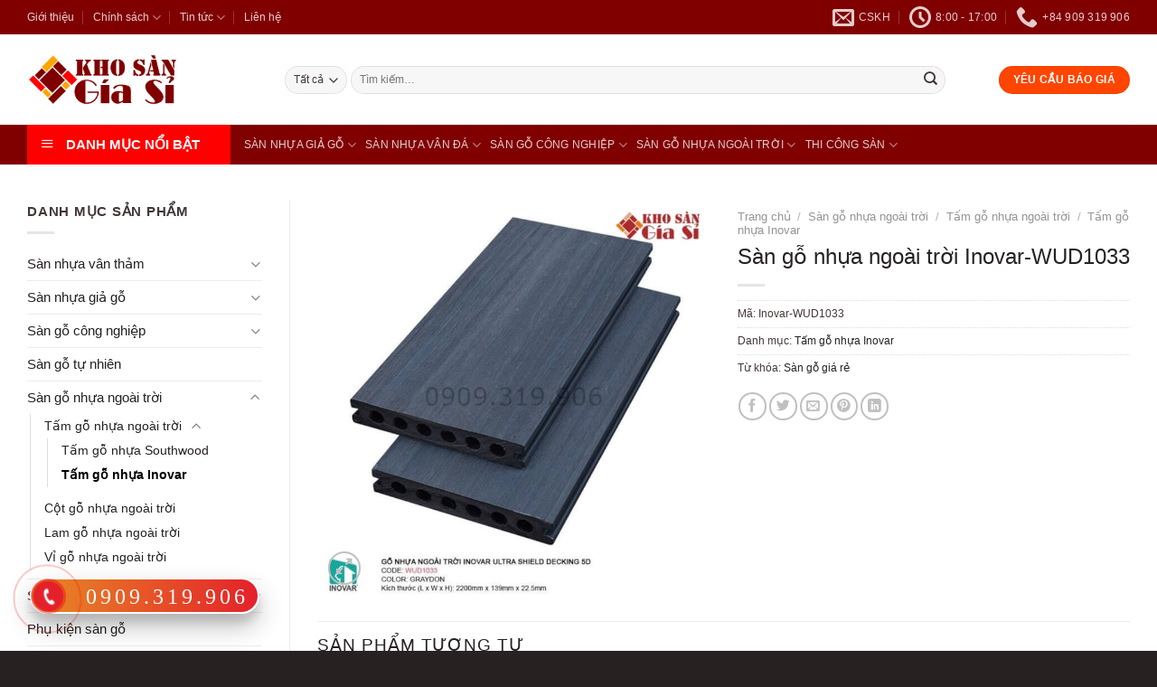

--- FILE ---
content_type: text/html; charset=UTF-8
request_url: https://khosangiasi.com/san-pham/san-go-nhua-ngoai-troi-inovar-wud1033
body_size: 27838
content:
<!DOCTYPE html>
<html lang="vi" class="loading-site no-js">
<head>
	<meta charset="UTF-8" />
	<link rel="profile" href="http://gmpg.org/xfn/11" />
	<link rel="pingback" href="https://khosangiasi.com/xmlrpc.php" />

	<script>(function(html){html.className = html.className.replace(/\bno-js\b/,'js')})(document.documentElement);</script>
<meta name='robots' content='index, follow, max-image-preview:large, max-snippet:-1, max-video-preview:-1' />
<meta name="viewport" content="width=device-width, initial-scale=1" />
	<!-- This site is optimized with the Yoast SEO plugin v22.5 - https://yoast.com/wordpress/plugins/seo/ -->
	<title>Sàn gỗ nhựa ngoài trời Inovar-WUD1033 - Kho sàn giá sỉ</title>
	<meta name="description" content="Sàn gỗ nhựa ngoài trời có thành phần gồm bột gỗ và bột nhựa cao cấp, dùng để lắp đặt ngoài trời như bể bơi, sân thượng, mặt bậc cầu thang" />
	<link rel="canonical" href="https://khosangiasi.com/san-pham/san-go-nhua-ngoai-troi-inovar-wud1033" />
	<meta property="og:locale" content="vi_VN" />
	<meta property="og:type" content="article" />
	<meta property="og:title" content="Sàn gỗ nhựa ngoài trời Inovar-WUD1033 - Kho sàn giá sỉ" />
	<meta property="og:description" content="Sàn gỗ nhựa ngoài trời có thành phần gồm bột gỗ và bột nhựa cao cấp, dùng để lắp đặt ngoài trời như bể bơi, sân thượng, mặt bậc cầu thang" />
	<meta property="og:url" content="https://khosangiasi.com/san-pham/san-go-nhua-ngoai-troi-inovar-wud1033" />
	<meta property="og:site_name" content="Kho Sàn Gỗ - Sàn Nhựa Giá Sỉ" />
	<meta property="article:publisher" content="https://www.facebook.com/khosangiasi/" />
	<meta property="article:modified_time" content="2022-02-08T17:26:21+00:00" />
	<meta property="og:image" content="https://khosangiasi.com/wp-content/uploads/2020/04/go-nhua-ngoai-troi-inovar-ultra-shield-decking-5D-WUD1033.jpg" />
	<meta property="og:image:width" content="700" />
	<meta property="og:image:height" content="700" />
	<meta property="og:image:type" content="image/jpeg" />
	<meta name="twitter:card" content="summary_large_image" />
	<script type="application/ld+json" class="yoast-schema-graph">{"@context":"https://schema.org","@graph":[{"@type":"WebPage","@id":"https://khosangiasi.com/san-pham/san-go-nhua-ngoai-troi-inovar-wud1033","url":"https://khosangiasi.com/san-pham/san-go-nhua-ngoai-troi-inovar-wud1033","name":"Sàn gỗ nhựa ngoài trời Inovar-WUD1033 - Kho sàn giá sỉ","isPartOf":{"@id":"https://khosangiasi.com/#website"},"primaryImageOfPage":{"@id":"https://khosangiasi.com/san-pham/san-go-nhua-ngoai-troi-inovar-wud1033#primaryimage"},"image":{"@id":"https://khosangiasi.com/san-pham/san-go-nhua-ngoai-troi-inovar-wud1033#primaryimage"},"thumbnailUrl":"https://khosangiasi.com/wp-content/uploads/2020/04/go-nhua-ngoai-troi-inovar-ultra-shield-decking-5D-WUD1033.jpg","datePublished":"2020-06-03T13:55:18+00:00","dateModified":"2022-02-08T17:26:21+00:00","description":"Sàn gỗ nhựa ngoài trời có thành phần gồm bột gỗ và bột nhựa cao cấp, dùng để lắp đặt ngoài trời như bể bơi, sân thượng, mặt bậc cầu thang","breadcrumb":{"@id":"https://khosangiasi.com/san-pham/san-go-nhua-ngoai-troi-inovar-wud1033#breadcrumb"},"inLanguage":"vi","potentialAction":[{"@type":"ReadAction","target":["https://khosangiasi.com/san-pham/san-go-nhua-ngoai-troi-inovar-wud1033"]}]},{"@type":"ImageObject","inLanguage":"vi","@id":"https://khosangiasi.com/san-pham/san-go-nhua-ngoai-troi-inovar-wud1033#primaryimage","url":"https://khosangiasi.com/wp-content/uploads/2020/04/go-nhua-ngoai-troi-inovar-ultra-shield-decking-5D-WUD1033.jpg","contentUrl":"https://khosangiasi.com/wp-content/uploads/2020/04/go-nhua-ngoai-troi-inovar-ultra-shield-decking-5D-WUD1033.jpg","width":700,"height":700,"caption":"Go-nhua-ngoai-troi-inovar-ultra-shield-decking-5d-wud1033"},{"@type":"BreadcrumbList","@id":"https://khosangiasi.com/san-pham/san-go-nhua-ngoai-troi-inovar-wud1033#breadcrumb","itemListElement":[{"@type":"ListItem","position":1,"name":"Trang chủ","item":"https://khosangiasi.com/"},{"@type":"ListItem","position":2,"name":"Sản phẩm","item":"https://khosangiasi.com/tat-ca-san-pham"},{"@type":"ListItem","position":3,"name":"Sàn gỗ nhựa ngoài trời","item":"https://khosangiasi.com/danh-muc-san-pham/san-go-nhua-ngoai-troi"},{"@type":"ListItem","position":4,"name":"Tấm gỗ nhựa ngoài trời","item":"https://khosangiasi.com/danh-muc-san-pham/san-go-nhua-ngoai-troi/tam-go-nhua-ngoai-troi"},{"@type":"ListItem","position":5,"name":"Tấm gỗ nhựa Inovar","item":"https://khosangiasi.com/danh-muc-san-pham/san-go-nhua-ngoai-troi/tam-go-nhua-ngoai-troi/tam-go-nhua-inovar"},{"@type":"ListItem","position":6,"name":"Sàn gỗ nhựa ngoài trời Inovar-WUD1033"}]},{"@type":"WebSite","@id":"https://khosangiasi.com/#website","url":"https://khosangiasi.com/","name":"Kho Sàn Gỗ - Sàn Nhựa Giá Sỉ","description":"Chuyên phân phối Sàn gỗ - Sàn nhựa giá sỉ tại kho","publisher":{"@id":"https://khosangiasi.com/#organization"},"potentialAction":[{"@type":"SearchAction","target":{"@type":"EntryPoint","urlTemplate":"https://khosangiasi.com/?s={search_term_string}"},"query-input":"required name=search_term_string"}],"inLanguage":"vi"},{"@type":"Organization","@id":"https://khosangiasi.com/#organization","name":"Kho Sàn Giá Sỉ","url":"https://khosangiasi.com/","logo":{"@type":"ImageObject","inLanguage":"vi","@id":"https://khosangiasi.com/#/schema/logo/image/","url":"","contentUrl":"","caption":"Kho Sàn Giá Sỉ"},"image":{"@id":"https://khosangiasi.com/#/schema/logo/image/"},"sameAs":["https://www.facebook.com/khosangiasi/"]}]}</script>
	<!-- / Yoast SEO plugin. -->


<link rel='prefetch' href='https://khosangiasi.com/wp-content/themes/flatsome/assets/js/flatsome.js?ver=a0a7aee297766598a20e' />
<link rel='prefetch' href='https://khosangiasi.com/wp-content/themes/flatsome/assets/js/chunk.slider.js?ver=3.18.6' />
<link rel='prefetch' href='https://khosangiasi.com/wp-content/themes/flatsome/assets/js/chunk.popups.js?ver=3.18.6' />
<link rel='prefetch' href='https://khosangiasi.com/wp-content/themes/flatsome/assets/js/chunk.tooltips.js?ver=3.18.6' />
<link rel='prefetch' href='https://khosangiasi.com/wp-content/themes/flatsome/assets/js/woocommerce.js?ver=49415fe6a9266f32f1f2' />
<link rel="alternate" type="application/rss+xml" title="Dòng thông tin Kho Sàn Gỗ - Sàn Nhựa Giá Sỉ &raquo;" href="https://khosangiasi.com/feed" />
<link rel="alternate" type="application/rss+xml" title="Kho Sàn Gỗ - Sàn Nhựa Giá Sỉ &raquo; Dòng bình luận" href="https://khosangiasi.com/comments/feed" />
<style id='woocommerce-inline-inline-css' type='text/css'>
.woocommerce form .form-row .required { visibility: visible; }
</style>
<link rel='stylesheet' id='wpo_min-header-0-css' href='https://khosangiasi.com/wp-content/cache/wpo-minify/1766424094/assets/wpo-minify-header-6ef24846.min.css' type='text/css' media='all' />
<script type="text/javascript" id="wvw2272front.js8568-js-extra">
/* <![CDATA[ */
var wvw_local_data = {"add_url":"https:\/\/khosangiasi.com\/wp-admin\/post-new.php?post_type=event","ajaxurl":"https:\/\/khosangiasi.com\/wp-admin\/admin-ajax.php"};
/* ]]> */
</script>
<script type="text/javascript" src="https://khosangiasi.com/wp-content/plugins/wp-visitors-widget/modules/js/front.js" id="wvw2272front.js8568-js"></script>
<script type="text/javascript" src="https://khosangiasi.com/wp-content/cache/wpo-minify/1766424094/assets/wpo-minify-header-53200683.min.js" id="wpo_min-header-0-js"></script>
<script type="text/javascript" id="wpo_min-header-1-js-extra">
/* <![CDATA[ */
var wc_add_to_cart_params = {"ajax_url":"\/wp-admin\/admin-ajax.php","wc_ajax_url":"\/?wc-ajax=%%endpoint%%","i18n_view_cart":"Xem gi\u1ecf h\u00e0ng","cart_url":"https:\/\/khosangiasi.com\/gio-hang","is_cart":"","cart_redirect_after_add":"yes"};
var wc_single_product_params = {"i18n_required_rating_text":"Vui l\u00f2ng ch\u1ecdn m\u1ed9t m\u1ee9c \u0111\u00e1nh gi\u00e1","review_rating_required":"yes","flexslider":{"rtl":false,"animation":"slide","smoothHeight":true,"directionNav":false,"controlNav":"thumbnails","slideshow":false,"animationSpeed":500,"animationLoop":false,"allowOneSlide":false},"zoom_enabled":"","zoom_options":[],"photoswipe_enabled":"1","photoswipe_options":{"shareEl":false,"closeOnScroll":false,"history":false,"hideAnimationDuration":0,"showAnimationDuration":0},"flexslider_enabled":""};
var woocommerce_params = {"ajax_url":"\/wp-admin\/admin-ajax.php","wc_ajax_url":"\/?wc-ajax=%%endpoint%%"};
/* ]]> */
</script>
<script type="text/javascript" src="https://khosangiasi.com/wp-content/cache/wpo-minify/1766424094/assets/wpo-minify-header-0e2f5280.min.js" id="wpo_min-header-1-js" defer="defer" data-wp-strategy="defer"></script>
<script type="text/javascript" id="wpo_min-header-2-js-extra">
/* <![CDATA[ */
var wvw_local_data = {"add_url":"https:\/\/khosangiasi.com\/wp-admin\/post-new.php?post_type=event","ajaxurl":"https:\/\/khosangiasi.com\/wp-admin\/admin-ajax.php"};
/* ]]> */
</script>
<script type="text/javascript" src="https://khosangiasi.com/wp-content/cache/wpo-minify/1766424094/assets/wpo-minify-header-e1830af7.min.js" id="wpo_min-header-2-js"></script>
<link rel="https://api.w.org/" href="https://khosangiasi.com/wp-json/" /><link rel="alternate" type="application/json" href="https://khosangiasi.com/wp-json/wp/v2/product/4687" /><link rel="EditURI" type="application/rsd+xml" title="RSD" href="https://khosangiasi.com/xmlrpc.php?rsd" />
<meta name="generator" content="WordPress 6.5.2" />
<meta name="generator" content="WooCommerce 8.8.6" />
<link rel='shortlink' href='https://khosangiasi.com/?p=4687' />
<link rel="alternate" type="application/json+oembed" href="https://khosangiasi.com/wp-json/oembed/1.0/embed?url=https%3A%2F%2Fkhosangiasi.com%2Fsan-pham%2Fsan-go-nhua-ngoai-troi-inovar-wud1033" />
<link rel="alternate" type="text/xml+oembed" href="https://khosangiasi.com/wp-json/oembed/1.0/embed?url=https%3A%2F%2Fkhosangiasi.com%2Fsan-pham%2Fsan-go-nhua-ngoai-troi-inovar-wud1033&#038;format=xml" />
<script>readMoreArgs = []</script><meta name="generator" content="speculation-rules 1.2.1">
<style>.bg{opacity: 0; transition: opacity 1s; -webkit-transition: opacity 1s;} .bg-loaded{opacity: 1;}</style><!-- Global site tag (gtag.js) - Google Analytics -->
<script async src="https://www.googletagmanager.com/gtag/js?id=UA-162969979-1"></script>
<script>
  window.dataLayer = window.dataLayer || [];
  function gtag(){dataLayer.push(arguments);}
  gtag('js', new Date());

  gtag('config', 'UA-162969979-1');
</script>

<meta name="DC.title" content="sàn nhựa giả gỗ, sàn gỗ công nghiệp" />
<meta name="geo.region" content="VN-HCM" />
<meta name="geo.placename" content="Quận 12" />
<meta name="geo.position" content="10.890425;106.633751" />
<meta name="ICBM" content="10.890425, 106.633751" />
<!-- Google Tag Manager -->
<script>(function(w,d,s,l,i){w[l]=w[l]||[];w[l].push({'gtm.start':
new Date().getTime(),event:'gtm.js'});var f=d.getElementsByTagName(s)[0],
j=d.createElement(s),dl=l!='dataLayer'?'&l='+l:'';j.async=true;j.src=
'https://www.googletagmanager.com/gtm.js?id='+i+dl;f.parentNode.insertBefore(j,f);
})(window,document,'script','dataLayer','GTM-TTRN2DL');</script>
<!-- End Google Tag Manager -->	<noscript><style>.woocommerce-product-gallery{ opacity: 1 !important; }</style></noscript>
	<link rel="icon" href="https://khosangiasi.com/wp-content/uploads/2022/10/kho-san-gia-si-favicon-2022.png" sizes="32x32" />
<link rel="icon" href="https://khosangiasi.com/wp-content/uploads/2022/10/kho-san-gia-si-favicon-2022.png" sizes="192x192" />
<link rel="apple-touch-icon" href="https://khosangiasi.com/wp-content/uploads/2022/10/kho-san-gia-si-favicon-2022.png" />
<meta name="msapplication-TileImage" content="https://khosangiasi.com/wp-content/uploads/2022/10/kho-san-gia-si-favicon-2022.png" />
<style id="custom-css" type="text/css">:root {--primary-color: #800000;--fs-color-primary: #800000;--fs-color-secondary: #ff0000;--fs-color-success: #ff4500;--fs-color-alert: #ffa500;--fs-experimental-link-color: #272121;--fs-experimental-link-color-hover: #443737;}.tooltipster-base {--tooltip-color: #fff;--tooltip-bg-color: #000;}.off-canvas-right .mfp-content, .off-canvas-left .mfp-content {--drawer-width: 300px;}.off-canvas .mfp-content.off-canvas-cart {--drawer-width: 360px;}.container-width, .full-width .ubermenu-nav, .container, .row{max-width: 1250px}.row.row-collapse{max-width: 1220px}.row.row-small{max-width: 1242.5px}.row.row-large{max-width: 1280px}.header-main{height: 100px}#logo img{max-height: 100px}#logo{width:200px;}.header-bottom{min-height: 44px}.header-top{min-height: 30px}.transparent .header-main{height: 30px}.transparent #logo img{max-height: 30px}.has-transparent + .page-title:first-of-type,.has-transparent + #main > .page-title,.has-transparent + #main > div > .page-title,.has-transparent + #main .page-header-wrapper:first-of-type .page-title{padding-top: 110px;}.header.show-on-scroll,.stuck .header-main{height:70px!important}.stuck #logo img{max-height: 70px!important}.search-form{ width: 93%;}.header-bg-color {background-color: rgba(255,255,255,0.9)}.header-bottom {background-color: #800000}.header-main .nav > li > a{line-height: 16px }.stuck .header-main .nav > li > a{line-height: 50px }.header-bottom-nav > li > a{line-height: 16px }@media (max-width: 549px) {.header-main{height: 70px}#logo img{max-height: 70px}}.nav-dropdown{border-radius:10px}.nav-dropdown{font-size:100%}.header-top{background-color:#800000!important;}body{color: #443737}h1,h2,h3,h4,h5,h6,.heading-font{color: #272121;}body{font-size: 100%;}@media screen and (max-width: 549px){body{font-size: 100%;}}body{font-family: -apple-system, BlinkMacSystemFont, "Segoe UI", Roboto, Oxygen-Sans, Ubuntu, Cantarell, "Helvetica Neue", sans-serif;}body {font-weight: 400;font-style: normal;}.nav > li > a {font-family: -apple-system, BlinkMacSystemFont, "Segoe UI", Roboto, Oxygen-Sans, Ubuntu, Cantarell, "Helvetica Neue", sans-serif;}.mobile-sidebar-levels-2 .nav > li > ul > li > a {font-family: -apple-system, BlinkMacSystemFont, "Segoe UI", Roboto, Oxygen-Sans, Ubuntu, Cantarell, "Helvetica Neue", sans-serif;}.nav > li > a,.mobile-sidebar-levels-2 .nav > li > ul > li > a {font-weight: 400;font-style: normal;}h1,h2,h3,h4,h5,h6,.heading-font, .off-canvas-center .nav-sidebar.nav-vertical > li > a{font-family: -apple-system, BlinkMacSystemFont, "Segoe UI", Roboto, Oxygen-Sans, Ubuntu, Cantarell, "Helvetica Neue", sans-serif;}h1,h2,h3,h4,h5,h6,.heading-font,.banner h1,.banner h2 {font-weight: 400;font-style: normal;}.alt-font{font-family: -apple-system, BlinkMacSystemFont, "Segoe UI", Roboto, Oxygen-Sans, Ubuntu, Cantarell, "Helvetica Neue", sans-serif;}.alt-font {font-weight: 400!important;font-style: normal!important;}.breadcrumbs{text-transform: none;}.shop-page-title.featured-title .title-overlay{background-color: rgba(10,10,10,0.3);}@media screen and (min-width: 550px){.products .box-vertical .box-image{min-width: 200px!important;width: 200px!important;}}.footer-1{background-color: #443737}.footer-2{background-color: #443737}.absolute-footer, html{background-color: #272121}.nav-vertical-fly-out > li + li {border-top-width: 1px; border-top-style: solid;}/* Custom CSS */.afterfooter{position: absolute;z-index: -1;top: 0;}.archive.category .page-wrapper, .archive.tag .page-wrapper{ padding-top:0px!important; }.archive.category .page-wrapper .archive-page-header, .archive.tag .page-wrapper .archive-page-header {padding-top:30px;}.home #main {background-color: #f7f7f7;}.tab-panels {padding-top: 0px;}.nav-pills>li>a {padding: 0px 5px;border-radius: 0px;letter-spacing: 0px;border-right: 1px solid #f3f3f3;border-top: 1px solid #f3f3f3;}.nav-pills {overflow: auto;white-space: nowrap;display: inline-block;}.badge-inner.on-sale {background-color: #e5761a;}.badge-container .badge-inner {padding: 10px;}.badge-container .badge {height: auto;width: auto;}.badge-container{margin: 0px !important;right: 0 !important;left: unset;padding:3px;}.form-nhan-bao-gia input[type="email"], .form-nhan-bao-gia input[type="text"],.form-nhan-bao-gia .wpcf7-number, .form-nhan-bao-gia .wpcf7-select, .form-nhan-bao-gia .wpcf7-text{height: 40px;border-radius: 10px;color:black;}.form-nhan-bao-gia .menu-334{ width:100%; display:bock;}.form-nhan-bao-gia .wpcf7-submit{padding: 10px 20px !important;border-radius: 10px !important;font-size:16px !important;margin-top:10px;}.ho-ten-313, .sdt-237, .menu-ao-334, .so-luong-238{width:50%;float:left;padding:10px;}.dia-chi-314, .ghi-chu-667{padding:0px 10px;float:left;width:100%;}.form-nhan-bao-gia h1{text-align:center;font-size: 24px; color:blue;margin: 0px;padding: 10px;}.form-nhan-bao-gia h2{text-align:center;font-size: 18px; color:red;margin: 0px;padding: 10px;font-weight:bold}.form-nhan-bao-gia p{margin:0px; text-align:center;}.fusion-page-title-bar.fusion-page-title-bar-breadcrumbs {height: 60px;}.col.product.type-product{padding: 5px;}.col.product.type-product .col-inner{padding: 5px;border: solid 1px #ddd;}.col.product.type-product .col-inner .box-text{padding-top: 5px;padding-bottom: 5px;margin-top: 5px;border-top: 1px solid #ddd;padding-left: 10px;}.yrm-btn-wrapper {padding-bottom: 30px;}.yrm-toggle-expand {color: #fff;background-color: #ac2a2a;}h1 {font-size: 24px;}h2 {font-size: 22px;}h3 {font-size: 19px;}h4 {font-size: 16px;}h5 {font-size: 13px;}h6 {font-size: 11px;}body {font-size: 15px;}.hotline-phone-ring-circle{width:85px;height:85px;top:10px;left:10px;position:absolute;background-color:transparent;border-radius:100%;border:2px solid #e60808;-webkit-animation:phonering-alo-circle-anim 1.2s infinite ease-in-out;animation:phonering-alo-circle-anim 1.2s infinite ease-in-out;transition:all .5s;-webkit-transform-origin:50% 50%;-ms-transform-origin:50% 50%;transform-origin:50% 50%;opacity:.5}.hotline-phone-ring-circle-fill{width:55px;height:55px;top:22px;left:26px;position:absolute;background-color:rgba(230,8,8,.7);border-radius:100%;border:2px solid transparent;-webkit-animation:phonering-alo-circle-fill-anim 2.3s infinite ease-in-out;animation:phonering-alo-circle-fill-anim 2.3s infinite ease-in-out;transition:all .5s;-webkit-transform-origin:50% 50%;-ms-transform-origin:50% 50%;transform-origin:50% 50%}.hotline-phone-ring-img-circle{background-color:#e4212a;width:33px;height:33px;top:33px;left:37px;position:absolute;background-size:20px;border-radius:100%;border:2px solid transparent;-webkit-animation:phonering-alo-circle-img-anim 1s infinite ease-in-out;animation:phonering-alo-circle-img-anim 1s infinite ease-in-out;-webkit-transform-origin:50% 50%;-ms-transform-origin:50% 50%;transform-origin:50% 50%;display:-webkit-box;display:-webkit-flex;display:-ms-flexbox;display:flex;align-items:center;justify-content:center}.hotline-phone-ring-img-circle .pps-btn-img{display:-webkit-box;display:-webkit-flex;display:-ms-flexbox;display:flex}.hotline-phone-ring-img-circle .pps-btn-img img{width:20px;height:20px}.hotline-bar{position:absolute;background:#e88a25;background:-webkit-linear-gradient(left,#e88a25,#d40000);background:-o-linear-gradient(right,#e88a25,#d40000);background:-moz-linear-gradient(right,#e88a25,#d40000);background:linear-gradient(to right,#e88a25,#e4212a);height:40px;width:auto;line-height:40px;border-radius:3px;padding:0 10px;background-size:100%;cursor:pointer;transition:all .8s;-webkit-transition:all .8s;z-index:9;box-shadow:0 14px 28px rgba(0,0,0,.25),0 10px 10px rgba(0,0,0,.1);border-radius:50px !important;border:2px solid #fff;left:33px;bottom:41px}.hotline-bar>a{color:#fff;text-decoration:none;font-size:24px;font-weight:400;text-indent:50px;display:block;letter-spacing:4px;line-height:38px;font-family:Tahoma}.hotline-bar>a:hover,.hotline-bar>a:active{color:#fff}@-webkit-keyframes phonering-alo-circle-anim{0%{-webkit-transform:rotate(0) scale(.5) skew(1deg);-webkit-opacity:.1}30%{-webkit-transform:rotate(0) scale(.7) skew(1deg);-webkit-opacity:.5}100%{-webkit-transform:rotate(0) scale(1) skew(1deg);-webkit-opacity:.1}}@-webkit-keyframes phonering-alo-circle-fill-anim{0%{-webkit-transform:rotate(0) scale(.7) skew(1deg);opacity:.6}50%{-webkit-transform:rotate(0) scale(1) skew(1deg);opacity:.6}100%{-webkit-transform:rotate(0) scale(.7) skew(1deg);opacity:.6}}@-webkit-keyframes phonering-alo-circle-img-anim{0%{-webkit-transform:rotate(0) scale(1) skew(1deg)}10%{-webkit-transform:rotate(-25deg) scale(1) skew(1deg)}20%{-webkit-transform:rotate(25deg) scale(1) skew(1deg)}30%{-webkit-transform:rotate(-25deg) scale(1) skew(1deg)}40%{-webkit-transform:rotate(25deg) scale(1) skew(1deg)}50%{-webkit-transform:rotate(0) scale(1) skew(1deg)}100%{-webkit-transform:rotate(0) scale(1) skew(1deg)}}@media (max-width:768px){.hotline-bar{display:none}}.hotline-phone-ring-img-circle .pps-btn-img img {width: 20px;height: 20px;}img {border: none;}.hotline-phone-ring-wrap {position: fixed !important;bottom: 0;left: 0;z-index: 1111111;}.hotline-phone-ring {position: relative;visibility: visible;background-color: transparent;width: 110px;height: 110px;cursor: pointer;z-index: 11;-webkit-backface-visibility: hidden;-webkit-transform: translateZ(0);transition: visibility .5s;left: 0;bottom: 0;display: block;}.label-new.menu-item > a:after{content:"Mới";}.label-hot.menu-item > a:after{content:"Thịnh hành";}.label-sale.menu-item > a:after{content:"Giảm giá";}.label-popular.menu-item > a:after{content:"Phổ biến";}</style>		<style type="text/css" id="wp-custom-css">
			.logo-left .logo {
    margin-right: 85px;
}
/* chiều ngang*/
#wide-nav > .flex-row > .flex-left {
    max-width: 225px;
    min-width: 225px;
    margin-right: 15px;
}
/* chiều ngang*/
/* màu */
#mega-menu-wrap {
    width: 100%;
    background: #FF0000;
    position: relative;
}
/* màu */
/* khi click vào mới hiện*/
body.home #mega_menu {
display:block;
}/* khi click vào mới hiện*/		</style>
		<style id="kirki-inline-styles"></style></head>

<body class="product-template-default single single-product postid-4687 theme-flatsome ot-vertical-menu woocommerce woocommerce-page woocommerce-no-js full-width lightbox nav-dropdown-has-arrow nav-dropdown-has-shadow nav-dropdown-has-border">

<!-- Google Tag Manager (noscript) -->
<noscript><iframe src="https://www.googletagmanager.com/ns.html?id=GTM-TTRN2DL"
height="0" width="0" style="display:none;visibility:hidden"></iframe></noscript>
<!-- End Google Tag Manager (noscript) -->
<a class="skip-link screen-reader-text" href="#main">Chuyển đến nội dung</a>

<div id="wrapper">

	
	<header id="header" class="header ">
		<div class="header-wrapper">
			<div id="top-bar" class="header-top hide-for-sticky nav-dark">
    <div class="flex-row container">
      <div class="flex-col hide-for-medium flex-left">
          <ul class="nav nav-left medium-nav-center nav-small  nav-divided">
              <li id="menu-item-432" class="menu-item menu-item-type-post_type menu-item-object-page menu-item-432 menu-item-design-default"><a href="https://khosangiasi.com/gioi-thieu" class="nav-top-link">Giới thiệu</a></li>
<li id="menu-item-1626" class="menu-item menu-item-type-custom menu-item-object-custom menu-item-has-children menu-item-1626 menu-item-design-default has-dropdown"><a href="#" class="nav-top-link" aria-expanded="false" aria-haspopup="menu">Chính sách<i class="icon-angle-down" ></i></a>
<ul class="sub-menu nav-dropdown nav-dropdown-bold">
	<li id="menu-item-1627" class="menu-item menu-item-type-post_type menu-item-object-page menu-item-1627"><a href="https://khosangiasi.com/chinh-sach-ban-hang">Chính sách bán hàng</a></li>
	<li id="menu-item-1633" class="menu-item menu-item-type-post_type menu-item-object-page menu-item-1633"><a href="https://khosangiasi.com/chinh-sach-thanh-toan">Chính sách thanh toán</a></li>
	<li id="menu-item-1632" class="menu-item menu-item-type-post_type menu-item-object-page menu-item-1632"><a href="https://khosangiasi.com/chinh-sach-giao-hang">Chính sách giao hàng</a></li>
	<li id="menu-item-1630" class="menu-item menu-item-type-post_type menu-item-object-page menu-item-1630"><a href="https://khosangiasi.com/chinh-sach-doi-tra">Chính sách đổi trả</a></li>
	<li id="menu-item-1628" class="menu-item menu-item-type-post_type menu-item-object-page menu-item-1628"><a href="https://khosangiasi.com/chinh-sach-bao-hanh">Chính sách bảo hành</a></li>
	<li id="menu-item-1629" class="menu-item menu-item-type-post_type menu-item-object-page menu-item-privacy-policy menu-item-1629"><a href="https://khosangiasi.com/chinh-sach-bao-mat">Chính sách bảo mật</a></li>
	<li id="menu-item-1631" class="menu-item menu-item-type-post_type menu-item-object-page menu-item-1631"><a href="https://khosangiasi.com/dieu-khoan-dieu-kien">Điều Khoản &#038; Điều Kiện</a></li>
</ul>
</li>
<li id="menu-item-5328" class="menu-item menu-item-type-post_type menu-item-object-page menu-item-has-children menu-item-5328 menu-item-design-default has-dropdown"><a href="https://khosangiasi.com/tin-tuc" class="nav-top-link" aria-expanded="false" aria-haspopup="menu">Tin tức<i class="icon-angle-down" ></i></a>
<ul class="sub-menu nav-dropdown nav-dropdown-bold">
	<li id="menu-item-5365" class="menu-item menu-item-type-taxonomy menu-item-object-category menu-item-5365"><a href="https://khosangiasi.com/chuyen-muc/thong-tin-san-pham">Thông tin sản phẩm</a></li>
	<li id="menu-item-5362" class="menu-item menu-item-type-taxonomy menu-item-object-category menu-item-5362"><a href="https://khosangiasi.com/chuyen-muc/hoi-dap">Hỏi đáp</a></li>
	<li id="menu-item-5361" class="menu-item menu-item-type-taxonomy menu-item-object-category menu-item-5361"><a href="https://khosangiasi.com/chuyen-muc/danh-gia">Đánh giá</a></li>
	<li id="menu-item-5363" class="menu-item menu-item-type-taxonomy menu-item-object-category menu-item-5363"><a href="https://khosangiasi.com/chuyen-muc/khuyen-mai">Khuyến mãi</a></li>
	<li id="menu-item-5364" class="menu-item menu-item-type-taxonomy menu-item-object-category menu-item-5364"><a href="https://khosangiasi.com/chuyen-muc/su-kien">Sự kiện</a></li>
</ul>
</li>
<li id="menu-item-1005" class="menu-item menu-item-type-post_type menu-item-object-page menu-item-1005 menu-item-design-default"><a href="https://khosangiasi.com/lien-he" class="nav-top-link">Liên hệ</a></li>
          </ul>
      </div>

      <div class="flex-col hide-for-medium flex-center">
          <ul class="nav nav-center nav-small  nav-divided">
                        </ul>
      </div>

      <div class="flex-col hide-for-medium flex-right">
         <ul class="nav top-bar-nav nav-right nav-small  nav-divided">
              <li class="header-contact-wrapper">
		<ul id="header-contact" class="nav nav-divided nav-uppercase header-contact">
		
						<li class="">
			  <a href="mailto:cskh.khosangiasi@gmail.com" class="tooltip" title="cskh.khosangiasi@gmail.com">
				  <i class="icon-envelop" style="font-size:24px;" ></i>			       <span>
			       	CSKH			       </span>
			  </a>
			</li>
			
						<li class="">
			  <a class="tooltip" title="8:00 - 17:00 ">
			  	   <i class="icon-clock" style="font-size:24px;" ></i>			        <span>8:00 - 17:00</span>
			  </a>
			 </li>
			
						<li class="">
			  <a href="tel:+84 909 319 906" class="tooltip" title="+84 909 319 906">
			     <i class="icon-phone" style="font-size:24px;" ></i>			      <span>+84 909 319 906</span>
			  </a>
			</li>
			
				</ul>
</li>
          </ul>
      </div>

            <div class="flex-col show-for-medium flex-grow">
          <ul class="nav nav-center nav-small mobile-nav  nav-divided">
              <li class="html custom html_topbar_left"><strong class="uppercase">HOTLINE: 0909.319.906 – 0973.9543.67</strong></li>          </ul>
      </div>
      
    </div>
</div>
<div id="masthead" class="header-main hide-for-sticky">
      <div class="header-inner flex-row container logo-left medium-logo-center" role="navigation">

          <!-- Logo -->
          <div id="logo" class="flex-col logo">
            
<!-- Header logo -->
<a href="https://khosangiasi.com/" title="Kho Sàn Gỗ &#8211; Sàn Nhựa Giá Sỉ - Chuyên phân phối Sàn gỗ &#8211; Sàn nhựa giá sỉ tại kho" rel="home">
		<img width="200" height="100" src="https://khosangiasi.com/wp-content/uploads/2022/10/kho-san-gia-si-logo-2022-rs.png" class="header_logo header-logo" alt="Kho Sàn Gỗ &#8211; Sàn Nhựa Giá Sỉ"/><img  width="200" height="100" src="https://khosangiasi.com/wp-content/uploads/2022/10/kho-san-gia-si-logo-2022-rs.png" class="header-logo-dark" alt="Kho Sàn Gỗ &#8211; Sàn Nhựa Giá Sỉ"/></a>
          </div>

          <!-- Mobile Left Elements -->
          <div class="flex-col show-for-medium flex-left">
            <ul class="mobile-nav nav nav-left ">
              <li class="nav-icon has-icon">
  <div class="header-button">		<a href="#" data-open="#main-menu" data-pos="left" data-bg="main-menu-overlay" data-color="dark" class="icon button round is-outline is-small" aria-label="Menu" aria-controls="main-menu" aria-expanded="false">

		  <i class="icon-menu" ></i>
		  		</a>
	 </div> </li>
            </ul>
          </div>

          <!-- Left Elements -->
          <div class="flex-col hide-for-medium flex-left
            flex-grow">
            <ul class="header-nav header-nav-main nav nav-left  nav-line-grow nav-uppercase" >
              <li class="header-search-form search-form html relative has-icon">
	<div class="header-search-form-wrapper">
		<div class="searchform-wrapper ux-search-box relative form-flat is-normal"><form role="search" method="get" class="searchform" action="https://khosangiasi.com/">
	<div class="flex-row relative">
					<div class="flex-col search-form-categories">
				<select class="search_categories resize-select mb-0" name="product_cat"><option value="" selected='selected'>Tất cả</option><option value="san-go-cong-nghiep">Sàn gỗ công nghiệp</option><option value="san-go-nhua-ngoai-troi">Sàn gỗ nhựa ngoài trời</option><option value="san-nhua-be-mat-go">Sàn nhựa bề mặt gỗ</option><option value="san-nhua-chuyen-dung">Sàn nhựa chuyên dụng</option><option value="san-nhua-gia-go">Sàn nhựa giả gỗ</option><option value="san-nhua-van-da">Sàn nhựa vân đá</option><option value="san-nhua-van-tham">Sàn nhựa vân thảm</option></select>			</div>
						<div class="flex-col flex-grow">
			<label class="screen-reader-text" for="woocommerce-product-search-field-0">Tìm kiếm:</label>
			<input type="search" id="woocommerce-product-search-field-0" class="search-field mb-0" placeholder="Tìm kiếm&hellip;" value="" name="s" />
			<input type="hidden" name="post_type" value="product" />
					</div>
		<div class="flex-col">
			<button type="submit" value="Tìm kiếm" class="ux-search-submit submit-button secondary button  icon mb-0" aria-label="Nộp">
				<i class="icon-search" ></i>			</button>
		</div>
	</div>
	<div class="live-search-results text-left z-top"></div>
</form>
</div>	</div>
</li>
            </ul>
          </div>

          <!-- Right Elements -->
          <div class="flex-col hide-for-medium flex-right">
            <ul class="header-nav header-nav-main nav nav-right  nav-line-grow nav-uppercase">
              <li class="html header-button-1">
	<div class="header-button">
		<a href="#baogia" class="button success"  style="border-radius:99px;">
    <span>Yêu cầu báo giá</span>
  </a>
	</div>
</li>
            </ul>
          </div>

          <!-- Mobile Right Elements -->
          <div class="flex-col show-for-medium flex-right">
            <ul class="mobile-nav nav nav-right ">
              <li class="html header-social-icons ml-0">
	<div class="social-icons follow-icons" ><a href="https://www.facebook.com/khosangiasi" target="_blank" data-label="Facebook" class="icon primary button circle facebook tooltip" title="Theo dõi trên Facebook" aria-label="Theo dõi trên Facebook" rel="noopener nofollow" ><i class="icon-facebook" ></i></a><a href="mailto:cskh.khosangiasi@gmail.com" data-label="E-mail" target="_blank" class="icon primary button circle email tooltip" title="Gửi email cho chúng tôi" aria-label="Gửi email cho chúng tôi" rel="nofollow noopener" ><i class="icon-envelop" ></i></a><a href="tel:0909319906" data-label="Phone" target="_blank" class="icon primary button circle phone tooltip" title="Gọi cho chúng tôi" aria-label="Gọi cho chúng tôi" rel="nofollow noopener" ><i class="icon-phone" ></i></a></div></li>
            </ul>
          </div>

      </div>

            <div class="container"><div class="top-divider full-width"></div></div>
      </div>
<div id="wide-nav" class="header-bottom wide-nav hide-for-sticky nav-dark flex-has-center hide-for-medium">
    <div class="flex-row container">

                        <div class="flex-col hide-for-medium flex-left">
                <ul class="nav header-nav header-bottom-nav nav-left  nav-line nav-spacing-small nav-uppercase">
                                <div id="mega-menu-wrap"
                 class="ot-vm-click">
                <div id="mega-menu-title">
                    <i class="icon-menu"></i> DANH MỤC NỔI BẬT                </div>
				<ul id="mega_menu" class="sf-menu sf-vertical"><li id="menu-item-5307" class="menu-item menu-item-type-post_type menu-item-object-page menu-item-has-children menu-item-5307"><a href="https://khosangiasi.com/san-nhua-dan-keo">Sàn nhựa dán keo</a>
<ul class="sub-menu">
	<li id="menu-item-5309" class="menu-item menu-item-type-taxonomy menu-item-object-product_cat menu-item-has-children menu-item-5309"><a href="https://khosangiasi.com/danh-muc-san-pham/san-nhua-gia-go/san-nhua-gia-go-dan-keo">Sàn nhựa giả gỗ dán keo</a>
	<ul class="sub-menu">
		<li id="menu-item-3324" class="menu-item menu-item-type-taxonomy menu-item-object-product_cat menu-item-3324"><a href="https://khosangiasi.com/danh-muc-san-pham/san-nhua-gia-go/san-nhua-gia-go-dan-keo/san-nhua-gia-go-dan-keo-2mm">Sàn giả gỗ dán keo 2mm</a></li>
	</ul>
</li>
	<li id="menu-item-5308" class="menu-item menu-item-type-taxonomy menu-item-object-product_cat menu-item-5308"><a href="https://khosangiasi.com/danh-muc-san-pham/san-nhua-van-da/san-nhua-van-da-dan-keo">Sàn nhựa vân đá dán keo</a></li>
</ul>
</li>
<li id="menu-item-5318" class="menu-item menu-item-type-post_type menu-item-object-page menu-item-has-children menu-item-5318"><a href="https://khosangiasi.com/san-nhua-hem-khoa">Sàn nhựa hèm khóa</a>
<ul class="sub-menu">
	<li id="menu-item-5320" class="menu-item menu-item-type-taxonomy menu-item-object-product_cat menu-item-has-children menu-item-5320"><a href="https://khosangiasi.com/danh-muc-san-pham/san-nhua-gia-go/san-nhua-gia-go-hem-khoa">Sàn nhựa giả gỗ hèm khóa</a>
	<ul class="sub-menu">
		<li id="menu-item-3326" class="menu-item menu-item-type-taxonomy menu-item-object-product_cat menu-item-3326"><a href="https://khosangiasi.com/danh-muc-san-pham/san-nhua-gia-go/san-nhua-gia-go-hem-khoa/san-nhua-gia-go-hem-khoa-4mm">Sàn giả gỗ hèm khóa 4mm</a></li>
		<li id="menu-item-3327" class="menu-item menu-item-type-taxonomy menu-item-object-product_cat menu-item-3327"><a href="https://khosangiasi.com/danh-muc-san-pham/san-nhua-gia-go/san-nhua-gia-go-hem-khoa/san-nhua-gia-go-hem-khoa-5mm">Sàn giả gỗ hèm khóa 5mm</a></li>
	</ul>
</li>
	<li id="menu-item-5319" class="menu-item menu-item-type-taxonomy menu-item-object-product_cat menu-item-5319"><a href="https://khosangiasi.com/danh-muc-san-pham/san-nhua-van-da/san-nhua-van-da-hem-khoa">Sàn nhựa vân đá hèm khóa</a></li>
</ul>
</li>
<li id="menu-item-5601" class="menu-item menu-item-type-taxonomy menu-item-object-product_cat menu-item-5601"><a href="https://khosangiasi.com/danh-muc-san-pham/san-nhua-gia-go/san-nhua-gia-go-dan-keo/san-nhua-gia-go-dan-keo-2mm/san-nhua-dan-keo-2mm-tt-h">Sàn giả gỗ 2mm TT-H</a></li>
<li id="menu-item-5602" class="menu-item menu-item-type-taxonomy menu-item-object-product_cat menu-item-5602"><a href="https://khosangiasi.com/danh-muc-san-pham/san-nhua-gia-go/san-nhua-gia-go-hem-khoa/san-nhua-gia-go-hem-khoa-4mm/san-nhua-hem-khoa-4mm-yf">Sàn giả gỗ 4mm YF</a></li>
<li id="menu-item-5603" class="menu-item menu-item-type-taxonomy menu-item-object-product_cat menu-item-5603"><a href="https://khosangiasi.com/danh-muc-san-pham/san-nhua-gia-go/san-nhua-gia-go-hem-khoa/san-nhua-gia-go-hem-khoa-4mm/san-nhua-gia-go-hem-khoa-4mm-galamax">Sàn giả gỗ 4mm Galamax</a></li>
<li id="menu-item-5604" class="menu-item menu-item-type-taxonomy menu-item-object-product_cat menu-item-5604"><a href="https://khosangiasi.com/danh-muc-san-pham/san-go-cong-nghiep/san-go-cong-nghiep-8mm/san-go-cong-nghiep-8mm-galamax">Sàn gỗ 8mm Galamax</a></li>
<li id="menu-item-5605" class="menu-item menu-item-type-taxonomy menu-item-object-product_cat menu-item-5605"><a href="https://khosangiasi.com/danh-muc-san-pham/san-go-cong-nghiep/san-go-cong-nghiep-8mm/san-go-cong-nghiep-8mm-meistter">Sàn gỗ 8mm Meistter</a></li>
<li id="menu-item-5606" class="menu-item menu-item-type-taxonomy menu-item-object-product_cat menu-item-5606"><a href="https://khosangiasi.com/danh-muc-san-pham/san-go-cong-nghiep/san-go-cong-nghiep-12mm/san-go-cong-nghiep-12mm-galamax">Sàn gỗ 12mm Galamax</a></li>
<li id="menu-item-5607" class="menu-item menu-item-type-taxonomy menu-item-object-product_cat menu-item-5607"><a href="https://khosangiasi.com/danh-muc-san-pham/san-go-cong-nghiep/san-go-cong-nghiep-12mm/san-go-cong-nghiep-12mm-hasters">Sàn gỗ 12mm Hasters</a></li>
<li id="menu-item-5608" class="menu-item menu-item-type-taxonomy menu-item-object-product_cat menu-item-5608"><a href="https://khosangiasi.com/danh-muc-san-pham/san-go-cong-nghiep/san-go-cong-nghiep-12mm/san-go-cong-nghiep-12mm-meistter">Sàn gỗ 12mm Meistter</a></li>
<li id="menu-item-3346" class="menu-item menu-item-type-taxonomy menu-item-object-product_tag menu-item-3346"><a href="https://khosangiasi.com/tu-khoa-san-pham/san-nhua-gia-re">Sàn nhựa giá rẻ</a></li>
<li id="menu-item-5609" class="menu-item menu-item-type-taxonomy menu-item-object-product_tag menu-item-5609"><a href="https://khosangiasi.com/tu-khoa-san-pham/san-go-gia-re">Sàn gỗ giá rẻ</a></li>
<li id="menu-item-2222" class="menu-item menu-item-type-taxonomy menu-item-object-product_cat menu-item-2222"><a href="https://khosangiasi.com/danh-muc-san-pham/san-nhua-be-mat-go">Sàn nhựa bề mặt gỗ</a></li>
<li id="menu-item-2224" class="menu-item menu-item-type-taxonomy menu-item-object-product_cat menu-item-has-children menu-item-2224"><a href="https://khosangiasi.com/danh-muc-san-pham/san-nhua-chuyen-dung">Sàn nhựa chuyên dụng</a>
<ul class="sub-menu">
	<li id="menu-item-2237" class="menu-item menu-item-type-taxonomy menu-item-object-product_cat menu-item-2237"><a href="https://khosangiasi.com/danh-muc-san-pham/san-nhua-chuyen-dung/san-nhua-vinyl-cuon">Sàn nhựa Vinyl cuộn</a></li>
	<li id="menu-item-2234" class="menu-item menu-item-type-taxonomy menu-item-object-product_cat menu-item-2234"><a href="https://khosangiasi.com/danh-muc-san-pham/san-nhua-chuyen-dung/san-nhua-the-thao">Sàn nhựa thể thao</a></li>
	<li id="menu-item-2223" class="menu-item menu-item-type-taxonomy menu-item-object-product_cat menu-item-2223"><a href="https://khosangiasi.com/danh-muc-san-pham/san-nhua-chuyen-dung/san-nhua-chong-tinh-dien">Sàn nhựa chống tĩnh điện</a></li>
</ul>
</li>
</ul>            </div>
			                </ul>
            </div>
            
                        <div class="flex-col hide-for-medium flex-center">
                <ul class="nav header-nav header-bottom-nav nav-center  nav-line nav-spacing-small nav-uppercase">
                    <li id="menu-item-5298" class="menu-item menu-item-type-post_type menu-item-object-page menu-item-has-children menu-item-5298 menu-item-design-default has-dropdown"><a href="https://khosangiasi.com/san-nhua-gia-go" class="nav-top-link" aria-expanded="false" aria-haspopup="menu">Sàn nhựa giả gỗ<i class="icon-angle-down" ></i></a>
<ul class="sub-menu nav-dropdown nav-dropdown-bold">
	<li id="menu-item-2465" class="menu-item menu-item-type-taxonomy menu-item-object-product_cat menu-item-has-children menu-item-2465 nav-dropdown-col"><a href="https://khosangiasi.com/danh-muc-san-pham/san-nhua-gia-go/san-nhua-gia-go-dan-keo">Sàn nhựa giả gỗ dán keo</a>
	<ul class="sub-menu nav-column nav-dropdown-bold">
		<li id="menu-item-3315" class="menu-item menu-item-type-taxonomy menu-item-object-product_cat menu-item-3315"><a href="https://khosangiasi.com/danh-muc-san-pham/san-nhua-gia-go/san-nhua-gia-go-dan-keo/san-nhua-gia-go-dan-keo-2mm">Sàn giả gỗ dán keo 2mm</a></li>
	</ul>
</li>
	<li id="menu-item-2467" class="menu-item menu-item-type-taxonomy menu-item-object-product_cat menu-item-has-children menu-item-2467 nav-dropdown-col"><a href="https://khosangiasi.com/danh-muc-san-pham/san-nhua-gia-go/san-nhua-gia-go-hem-khoa">Sàn nhựa giả gỗ hèm khóa</a>
	<ul class="sub-menu nav-column nav-dropdown-bold">
		<li id="menu-item-3317" class="menu-item menu-item-type-taxonomy menu-item-object-product_cat menu-item-3317"><a href="https://khosangiasi.com/danh-muc-san-pham/san-nhua-gia-go/san-nhua-gia-go-hem-khoa/san-nhua-gia-go-hem-khoa-4mm">Sàn giả gỗ hèm khóa 4mm</a></li>
		<li id="menu-item-3318" class="menu-item menu-item-type-taxonomy menu-item-object-product_cat menu-item-3318"><a href="https://khosangiasi.com/danh-muc-san-pham/san-nhua-gia-go/san-nhua-gia-go-hem-khoa/san-nhua-gia-go-hem-khoa-5mm">Sàn giả gỗ hèm khóa 5mm</a></li>
	</ul>
</li>
</ul>
</li>
<li id="menu-item-5335" class="menu-item menu-item-type-post_type menu-item-object-page menu-item-has-children menu-item-5335 menu-item-design-default has-dropdown"><a href="https://khosangiasi.com/san-nhua-van-da" class="nav-top-link" aria-expanded="false" aria-haspopup="menu">Sàn nhựa vân đá<i class="icon-angle-down" ></i></a>
<ul class="sub-menu nav-dropdown nav-dropdown-bold">
	<li id="menu-item-5336" class="menu-item menu-item-type-taxonomy menu-item-object-product_cat menu-item-5336"><a href="https://khosangiasi.com/danh-muc-san-pham/san-nhua-van-da/san-nhua-van-da-dan-keo">Sàn nhựa vân đá dán keo</a></li>
	<li id="menu-item-5337" class="menu-item menu-item-type-taxonomy menu-item-object-product_cat menu-item-5337"><a href="https://khosangiasi.com/danh-muc-san-pham/san-nhua-van-da/san-nhua-van-da-hem-khoa">Sàn nhựa vân đá hèm khóa</a></li>
</ul>
</li>
<li id="menu-item-5412" class="menu-item menu-item-type-post_type menu-item-object-page menu-item-has-children menu-item-5412 menu-item-design-default has-dropdown"><a href="https://khosangiasi.com/san-go-cong-nghiep" class="nav-top-link" aria-expanded="false" aria-haspopup="menu">Sàn gỗ công nghiệp<i class="icon-angle-down" ></i></a>
<ul class="sub-menu nav-dropdown nav-dropdown-bold">
	<li id="menu-item-3314" class="menu-item menu-item-type-taxonomy menu-item-object-product_cat menu-item-3314"><a href="https://khosangiasi.com/danh-muc-san-pham/san-go-cong-nghiep/san-go-cong-nghiep-8mm">Sàn gỗ công nghiệp 8mm</a></li>
	<li id="menu-item-3313" class="menu-item menu-item-type-taxonomy menu-item-object-product_cat menu-item-3313"><a href="https://khosangiasi.com/danh-muc-san-pham/san-go-cong-nghiep/san-go-cong-nghiep-12mm">Sàn gỗ công nghiệp 12mm</a></li>
</ul>
</li>
<li id="menu-item-5423" class="menu-item menu-item-type-post_type menu-item-object-page menu-item-has-children menu-item-5423 menu-item-design-default has-dropdown"><a href="https://khosangiasi.com/san-go-nhua-ngoai-troi" class="nav-top-link" aria-expanded="false" aria-haspopup="menu">Sàn gỗ nhựa ngoài trời<i class="icon-angle-down" ></i></a>
<ul class="sub-menu nav-dropdown nav-dropdown-bold">
	<li id="menu-item-5424" class="menu-item menu-item-type-taxonomy menu-item-object-product_cat current-product-ancestor menu-item-5424"><a href="https://khosangiasi.com/danh-muc-san-pham/san-go-nhua-ngoai-troi/tam-go-nhua-ngoai-troi">Tấm gỗ nhựa ngoài trời</a></li>
	<li id="menu-item-3312" class="menu-item menu-item-type-taxonomy menu-item-object-product_cat menu-item-3312"><a href="https://khosangiasi.com/danh-muc-san-pham/san-go-nhua-ngoai-troi/vi-go-nhua-ngoai-troi">Vỉ gỗ nhựa ngoài trời</a></li>
	<li id="menu-item-3311" class="menu-item menu-item-type-taxonomy menu-item-object-product_cat menu-item-3311"><a href="https://khosangiasi.com/danh-muc-san-pham/san-go-nhua-ngoai-troi/lam-go-nhua-ngoai-troi">Lam gỗ nhựa ngoài trời</a></li>
	<li id="menu-item-3310" class="menu-item menu-item-type-taxonomy menu-item-object-product_cat menu-item-3310"><a href="https://khosangiasi.com/danh-muc-san-pham/san-go-nhua-ngoai-troi/cot-go-nhua-ngoai-troi">Cột gỗ nhựa ngoài trời</a></li>
</ul>
</li>
<li id="menu-item-2460" class="menu-item menu-item-type-post_type menu-item-object-page menu-item-has-children menu-item-2460 menu-item-design-default has-dropdown"><a href="https://khosangiasi.com/thi-cong-san" class="nav-top-link" aria-expanded="false" aria-haspopup="menu">Thi công sàn<i class="icon-angle-down" ></i></a>
<ul class="sub-menu nav-dropdown nav-dropdown-bold">
	<li id="menu-item-2461" class="menu-item menu-item-type-post_type menu-item-object-page menu-item-has-children menu-item-2461 nav-dropdown-col"><a href="https://khosangiasi.com/thi-cong-san-go">Thi công sàn gỗ</a>
	<ul class="sub-menu nav-column nav-dropdown-bold">
		<li id="menu-item-2462" class="menu-item menu-item-type-post_type menu-item-object-page menu-item-2462"><a href="https://khosangiasi.com/thi-cong-san-go-cong-nghiep">Thi công sàn gỗ công nghiệp</a></li>
		<li id="menu-item-3555" class="menu-item menu-item-type-post_type menu-item-object-page menu-item-3555"><a href="https://khosangiasi.com/thi-cong-san-go-nhua-ngoai-troi">Thi công sàn gỗ nhựa ngoài trời</a></li>
	</ul>
</li>
	<li id="menu-item-2463" class="menu-item menu-item-type-post_type menu-item-object-page menu-item-has-children menu-item-2463 nav-dropdown-col"><a href="https://khosangiasi.com/thi-cong-san-nhua">Thi công sàn nhựa</a>
	<ul class="sub-menu nav-column nav-dropdown-bold">
		<li id="menu-item-2464" class="menu-item menu-item-type-post_type menu-item-object-page menu-item-2464"><a href="https://khosangiasi.com/thi-cong-san-nhua-gia-go">Thi công sàn nhựa giả gỗ</a></li>
		<li id="menu-item-3556" class="menu-item menu-item-type-post_type menu-item-object-page menu-item-3556"><a href="https://khosangiasi.com/thi-cong-san-nhua-hem-khoa">Thi công sàn nhựa hèm khóa</a></li>
	</ul>
</li>
</ul>
</li>
                </ul>
            </div>
            
                        <div class="flex-col hide-for-medium flex-right flex-grow">
              <ul class="nav header-nav header-bottom-nav nav-right  nav-line nav-spacing-small nav-uppercase">
                                 </ul>
            </div>
            
            
    </div>
</div>

<div class="header-bg-container fill"><div class="header-bg-image fill"></div><div class="header-bg-color fill"></div></div>		</div>
	</header>

	
	<main id="main" class="">

	<div class="shop-container">

		
			<div class="container">
	<div class="woocommerce-notices-wrapper"></div></div>
<div id="product-4687" class="product type-product post-4687 status-publish first instock product_cat-tam-go-nhua-inovar product_tag-san-go-gia-re has-post-thumbnail shipping-taxable product-type-simple">
	<div class="product-main">
 <div class="row content-row row-divided row-large">

 	<div id="product-sidebar" class="col large-3 hide-for-medium shop-sidebar ">
		<aside id="woocommerce_product_categories-16" class="widget woocommerce widget_product_categories"><span class="widget-title shop-sidebar">Danh mục sản phẩm</span><div class="is-divider small"></div><ul class="product-categories"><li class="cat-item cat-item-299 cat-parent"><a href="https://khosangiasi.com/danh-muc-san-pham/san-nhua-van-tham">Sàn nhựa vân thảm</a><ul class='children'>
<li class="cat-item cat-item-300 cat-parent"><a href="https://khosangiasi.com/danh-muc-san-pham/san-nhua-van-tham/san-van-tham-dan-keo">Sàn vân thảm dán keo</a>	<ul class='children'>
<li class="cat-item cat-item-302"><a href="https://khosangiasi.com/danh-muc-san-pham/san-nhua-van-tham/san-van-tham-dan-keo/san-van-tham-2mm-tt-h">Sàn vân thảm 2mm TT-H</a></li>
	</ul>
</li>
<li class="cat-item cat-item-301 cat-parent"><a href="https://khosangiasi.com/danh-muc-san-pham/san-nhua-van-tham/san-van-tham-hem-khoa">Sàn vân thảm hèm khóa</a>	<ul class='children'>
<li class="cat-item cat-item-307"><a href="https://khosangiasi.com/danh-muc-san-pham/san-nhua-van-tham/san-van-tham-hem-khoa/san-van-tham-4mm-hplus">Sàn vân thảm 4mm Hplus</a></li>
	</ul>
</li>
</ul>
</li>
<li class="cat-item cat-item-69 cat-parent"><a href="https://khosangiasi.com/danh-muc-san-pham/san-nhua-gia-go">Sàn nhựa giả gỗ</a><ul class='children'>
<li class="cat-item cat-item-29 cat-parent"><a href="https://khosangiasi.com/danh-muc-san-pham/san-nhua-gia-go/san-nhua-gia-go-dan-keo">Sàn nhựa giả gỗ dán keo</a>	<ul class='children'>
<li class="cat-item cat-item-303"><a href="https://khosangiasi.com/danh-muc-san-pham/san-nhua-gia-go/san-nhua-gia-go-dan-keo/san-gia-go-dan-keo-3mm">Sàn giả gỗ dán keo 3mm</a></li>
<li class="cat-item cat-item-134 cat-parent"><a href="https://khosangiasi.com/danh-muc-san-pham/san-nhua-gia-go/san-nhua-gia-go-dan-keo/san-nhua-gia-go-dan-keo-2mm">Sàn giả gỗ dán keo 2mm</a>		<ul class='children'>
<li class="cat-item cat-item-288"><a href="https://khosangiasi.com/danh-muc-san-pham/san-nhua-gia-go/san-nhua-gia-go-dan-keo/san-nhua-gia-go-dan-keo-2mm/san-nhua-dan-keo-2mm-tt-h">Sàn nhựa dán keo 2mm TT-H</a></li>
<li class="cat-item cat-item-149"><a href="https://khosangiasi.com/danh-muc-san-pham/san-nhua-gia-go/san-nhua-gia-go-dan-keo/san-nhua-gia-go-dan-keo-2mm/san-nhua-gia-go-dan-keo-2mm-aimaru-easy">Sàn nhựa dán keo 2mm Aimaru Easy</a></li>
<li class="cat-item cat-item-255"><a href="https://khosangiasi.com/danh-muc-san-pham/san-nhua-gia-go/san-nhua-gia-go-dan-keo/san-nhua-gia-go-dan-keo-2mm/san-nhua-gia-go-dan-keo-2mm-k-floor">Sàn nhựa dán keo 2mm K-Floor</a></li>
<li class="cat-item cat-item-203"><a href="https://khosangiasi.com/danh-muc-san-pham/san-nhua-gia-go/san-nhua-gia-go-dan-keo/san-nhua-gia-go-dan-keo-2mm/san-nhua-gia-go-dan-keo-2mm-pusan-house">Sàn nhựa dán keo 2mm Pusan House</a></li>
<li class="cat-item cat-item-267"><a href="https://khosangiasi.com/danh-muc-san-pham/san-nhua-gia-go/san-nhua-gia-go-dan-keo/san-nhua-gia-go-dan-keo-2mm/san-nhua-gia-go-dan-keo-2mm-railflex">Sàn nhựa dán keo 2mm Railflex</a></li>
		</ul>
</li>
	</ul>
</li>
<li class="cat-item cat-item-27 cat-parent"><a href="https://khosangiasi.com/danh-muc-san-pham/san-nhua-gia-go/san-nhua-gia-go-hem-khoa">Sàn nhựa giả gỗ hèm khóa</a>	<ul class='children'>
<li class="cat-item cat-item-304"><a href="https://khosangiasi.com/danh-muc-san-pham/san-nhua-gia-go/san-nhua-gia-go-hem-khoa/san-gia-go-hem-khoa-6mm">Sàn giả gỗ hèm khóa 6mm</a></li>
<li class="cat-item cat-item-305"><a href="https://khosangiasi.com/danh-muc-san-pham/san-nhua-gia-go/san-nhua-gia-go-hem-khoa/san-gia-go-hem-khoa-7mm">Sàn giả gỗ hèm khóa 7mm</a></li>
<li class="cat-item cat-item-136 cat-parent"><a href="https://khosangiasi.com/danh-muc-san-pham/san-nhua-gia-go/san-nhua-gia-go-hem-khoa/san-nhua-gia-go-hem-khoa-4mm">Sàn giả gỗ hèm khóa 4mm</a>		<ul class='children'>
<li class="cat-item cat-item-289"><a href="https://khosangiasi.com/danh-muc-san-pham/san-nhua-gia-go/san-nhua-gia-go-hem-khoa/san-nhua-gia-go-hem-khoa-4mm/san-nhua-hem-khoa-4mm-yf">Sàn nhựa hèm khóa 4mm YF</a></li>
<li class="cat-item cat-item-290"><a href="https://khosangiasi.com/danh-muc-san-pham/san-nhua-gia-go/san-nhua-gia-go-hem-khoa/san-nhua-gia-go-hem-khoa-4mm/san-nhua-hem-khoa-4mm-amstrong">sàn nhựa hèm khóa 4mm Amstrong</a></li>
<li class="cat-item cat-item-175"><a href="https://khosangiasi.com/danh-muc-san-pham/san-nhua-gia-go/san-nhua-gia-go-hem-khoa/san-nhua-gia-go-hem-khoa-4mm/san-nhua-gia-go-hem-khoa-4mm-aimaru">Sàn nhựa hèm khóa 4mm Aimaru</a></li>
<li class="cat-item cat-item-154"><a href="https://khosangiasi.com/danh-muc-san-pham/san-nhua-gia-go/san-nhua-gia-go-hem-khoa/san-nhua-gia-go-hem-khoa-4mm/san-nhua-gia-go-hem-khoa-4mm-apollo">Sàn nhựa hèm khóa 4mm Apollo</a></li>
<li class="cat-item cat-item-256"><a href="https://khosangiasi.com/danh-muc-san-pham/san-nhua-gia-go/san-nhua-gia-go-hem-khoa/san-nhua-gia-go-hem-khoa-4mm/san-nhua-gia-go-hem-khoa-4mm-ecotile">Sàn nhựa hèm khóa 4mm Ecotile</a></li>
<li class="cat-item cat-item-257"><a href="https://khosangiasi.com/danh-muc-san-pham/san-nhua-gia-go/san-nhua-gia-go-hem-khoa/san-nhua-gia-go-hem-khoa-4mm/san-nhua-gia-go-hem-khoa-4mm-galamax">Sàn nhựa hèm khóa 4mm Galamax</a></li>
<li class="cat-item cat-item-258"><a href="https://khosangiasi.com/danh-muc-san-pham/san-nhua-gia-go/san-nhua-gia-go-hem-khoa/san-nhua-gia-go-hem-khoa-4mm/san-nhua-gia-go-hem-khoa-4mm-glotex">Sàn nhựa hèm khóa 4mm Glotex</a></li>
<li class="cat-item cat-item-259"><a href="https://khosangiasi.com/danh-muc-san-pham/san-nhua-gia-go/san-nhua-gia-go-hem-khoa/san-nhua-gia-go-hem-khoa-4mm/san-nhua-gia-go-hem-khoa-4mm-hplus">Sàn nhựa hèm khóa 4mm Hplus</a></li>
<li class="cat-item cat-item-156"><a href="https://khosangiasi.com/danh-muc-san-pham/san-nhua-gia-go/san-nhua-gia-go-hem-khoa/san-nhua-gia-go-hem-khoa-4mm/san-nhua-gia-go-hem-khoa-4mm-inovar">Sàn nhựa hèm khóa 4mm Inovar</a></li>
<li class="cat-item cat-item-260"><a href="https://khosangiasi.com/danh-muc-san-pham/san-nhua-gia-go/san-nhua-gia-go-hem-khoa/san-nhua-gia-go-hem-khoa-4mm/san-nhua-gia-go-hem-khoa-4mm-max">Sàn nhựa hèm khóa 4mm Max</a></li>
<li class="cat-item cat-item-204"><a href="https://khosangiasi.com/danh-muc-san-pham/san-nhua-gia-go/san-nhua-gia-go-hem-khoa/san-nhua-gia-go-hem-khoa-4mm/san-nhua-gia-go-hem-khoa-4mm-pusan-house">sàn nhựa hèm khóa 4mm Pusan House</a></li>
<li class="cat-item cat-item-269"><a href="https://khosangiasi.com/danh-muc-san-pham/san-nhua-gia-go/san-nhua-gia-go-hem-khoa/san-nhua-gia-go-hem-khoa-4mm/san-nhua-gia-go-hem-khoa-4mm-railflex-mines">Sàn nhựa hèm khóa 4mm Railflex Mines</a></li>
<li class="cat-item cat-item-158"><a href="https://khosangiasi.com/danh-muc-san-pham/san-nhua-gia-go/san-nhua-gia-go-hem-khoa/san-nhua-gia-go-hem-khoa-4mm/san-nhua-gia-go-hem-khoa-4mm-winmax">Sàn nhựa hèm khóa 4mm Winmax</a></li>
		</ul>
</li>
<li class="cat-item cat-item-137 cat-parent"><a href="https://khosangiasi.com/danh-muc-san-pham/san-nhua-gia-go/san-nhua-gia-go-hem-khoa/san-nhua-gia-go-hem-khoa-5mm">Sàn giả gỗ hèm khóa 5mm</a>		<ul class='children'>
<li class="cat-item cat-item-159"><a href="https://khosangiasi.com/danh-muc-san-pham/san-nhua-gia-go/san-nhua-gia-go-hem-khoa/san-nhua-gia-go-hem-khoa-5mm/san-nhua-gia-go-hem-khoa-5mm-inovar">Sàn nhựa hèm khóa 5mm Inovar</a></li>
<li class="cat-item cat-item-206"><a href="https://khosangiasi.com/danh-muc-san-pham/san-nhua-gia-go/san-nhua-gia-go-hem-khoa/san-nhua-gia-go-hem-khoa-5mm/san-nhua-gia-go-hem-khoa-5mm-twins">Sàn nhựa hèm khóa 5mm Twins</a></li>
		</ul>
</li>
	</ul>
</li>
</ul>
</li>
<li class="cat-item cat-item-121 cat-parent"><a href="https://khosangiasi.com/danh-muc-san-pham/san-go-cong-nghiep">Sàn gỗ công nghiệp</a><ul class='children'>
<li class="cat-item cat-item-161 cat-parent"><a href="https://khosangiasi.com/danh-muc-san-pham/san-go-cong-nghiep/san-go-cong-nghiep-8mm">Sàn gỗ công nghiệp 8mm</a>	<ul class='children'>
<li class="cat-item cat-item-265"><a href="https://khosangiasi.com/danh-muc-san-pham/san-go-cong-nghiep/san-go-cong-nghiep-8mm/san-go-cong-nghiep-8mm-fortune-aqua">Sàn gỗ công nghiệp 8mm Fortune Aqua</a></li>
<li class="cat-item cat-item-176"><a href="https://khosangiasi.com/danh-muc-san-pham/san-go-cong-nghiep/san-go-cong-nghiep-8mm/san-go-cong-nghiep-8mm-galamax">Sàn gỗ công nghiệp 8mm Galamax</a></li>
<li class="cat-item cat-item-163"><a href="https://khosangiasi.com/danh-muc-san-pham/san-go-cong-nghiep/san-go-cong-nghiep-8mm/san-go-cong-nghiep-8mm-inovar">Sàn gỗ công nghiệp 8mm Inovar</a></li>
<li class="cat-item cat-item-164"><a href="https://khosangiasi.com/danh-muc-san-pham/san-go-cong-nghiep/san-go-cong-nghiep-8mm/san-go-cong-nghiep-8mm-meistter">Sàn gỗ công nghiệp 8mm Meistter</a></li>
<li class="cat-item cat-item-205"><a href="https://khosangiasi.com/danh-muc-san-pham/san-go-cong-nghiep/san-go-cong-nghiep-8mm/san-go-cong-nghiep-8mm-smartchoice">Sàn gỗ công nghiệp 8mm Smartchoice</a></li>
<li class="cat-item cat-item-266"><a href="https://khosangiasi.com/danh-muc-san-pham/san-go-cong-nghiep/san-go-cong-nghiep-8mm/san-go-cong-nghiep-8mm-wilson">Sàn gỗ công nghiệp 8mm Wilson</a></li>
	</ul>
</li>
<li class="cat-item cat-item-162 cat-parent"><a href="https://khosangiasi.com/danh-muc-san-pham/san-go-cong-nghiep/san-go-cong-nghiep-12mm">Sàn gỗ công nghiệp 12mm</a>	<ul class='children'>
<li class="cat-item cat-item-177"><a href="https://khosangiasi.com/danh-muc-san-pham/san-go-cong-nghiep/san-go-cong-nghiep-12mm/san-go-cong-nghiep-12mm-galamax">Sàn gỗ công nghiệp 12mm Galamax</a></li>
<li class="cat-item cat-item-202"><a href="https://khosangiasi.com/danh-muc-san-pham/san-go-cong-nghiep/san-go-cong-nghiep-12mm/san-go-cong-nghiep-12mm-hasters">Sàn gỗ công nghiệp 12mm Hasters</a></li>
<li class="cat-item cat-item-166"><a href="https://khosangiasi.com/danh-muc-san-pham/san-go-cong-nghiep/san-go-cong-nghiep-12mm/san-go-cong-nghiep-12mm-inovar">Sàn gỗ công nghiệp 12mm Inovar</a></li>
<li class="cat-item cat-item-167"><a href="https://khosangiasi.com/danh-muc-san-pham/san-go-cong-nghiep/san-go-cong-nghiep-12mm/san-go-cong-nghiep-12mm-meistter">Sàn gỗ công nghiệp 12mm Meistter</a></li>
	</ul>
</li>
</ul>
</li>
<li class="cat-item cat-item-252"><a href="https://khosangiasi.com/danh-muc-san-pham/san-go-tu-nhien">Sàn gỗ tự nhiên</a></li>
<li class="cat-item cat-item-133 cat-parent current-cat-parent"><a href="https://khosangiasi.com/danh-muc-san-pham/san-go-nhua-ngoai-troi">Sàn gỗ nhựa ngoài trời</a><ul class='children'>
<li class="cat-item cat-item-292 cat-parent current-cat-parent"><a href="https://khosangiasi.com/danh-muc-san-pham/san-go-nhua-ngoai-troi/tam-go-nhua-ngoai-troi">Tấm gỗ nhựa ngoài trời</a>	<ul class='children'>
<li class="cat-item cat-item-293"><a href="https://khosangiasi.com/danh-muc-san-pham/san-go-nhua-ngoai-troi/tam-go-nhua-ngoai-troi/tam-go-nhua-southwood">Tấm gỗ nhựa Southwood</a></li>
<li class="cat-item cat-item-294 current-cat"><a href="https://khosangiasi.com/danh-muc-san-pham/san-go-nhua-ngoai-troi/tam-go-nhua-ngoai-troi/tam-go-nhua-inovar">Tấm gỗ nhựa Inovar</a></li>
	</ul>
</li>
<li class="cat-item cat-item-173"><a href="https://khosangiasi.com/danh-muc-san-pham/san-go-nhua-ngoai-troi/cot-go-nhua-ngoai-troi">Cột gỗ nhựa ngoài trời</a></li>
<li class="cat-item cat-item-174"><a href="https://khosangiasi.com/danh-muc-san-pham/san-go-nhua-ngoai-troi/lam-go-nhua-ngoai-troi">Lam gỗ nhựa ngoài trời</a></li>
<li class="cat-item cat-item-172"><a href="https://khosangiasi.com/danh-muc-san-pham/san-go-nhua-ngoai-troi/vi-go-nhua-ngoai-troi">Vỉ gỗ nhựa ngoài trời</a></li>
</ul>
</li>
<li class="cat-item cat-item-55 cat-parent"><a href="https://khosangiasi.com/danh-muc-san-pham/san-nhua-be-mat-go">Sàn nhựa bề mặt gỗ</a><ul class='children'>
<li class="cat-item cat-item-271 cat-parent"><a href="https://khosangiasi.com/danh-muc-san-pham/san-nhua-be-mat-go/san-be-mat-go-hem-khoa-7mm">Sàn bề mặt gỗ hèm khóa 7mm</a>	<ul class='children'>
<li class="cat-item cat-item-272"><a href="https://khosangiasi.com/danh-muc-san-pham/san-nhua-be-mat-go/san-be-mat-go-hem-khoa-7mm/san-be-mat-go-hem-khoa-7mm-railflex">Sàn bề mặt gỗ hèm khóa 7mm Railflex</a></li>
	</ul>
</li>
</ul>
</li>
<li class="cat-item cat-item-254"><a href="https://khosangiasi.com/danh-muc-san-pham/phu-kien-san-go">Phụ kiện sàn gỗ</a></li>
<li class="cat-item cat-item-253"><a href="https://khosangiasi.com/danh-muc-san-pham/phu-kien-san-nhua">Phụ kiện sàn nhựa</a></li>
<li class="cat-item cat-item-74 cat-parent"><a href="https://khosangiasi.com/danh-muc-san-pham/san-nhua-chuyen-dung">Sàn nhựa chuyên dụng</a><ul class='children'>
<li class="cat-item cat-item-42"><a href="https://khosangiasi.com/danh-muc-san-pham/san-nhua-chuyen-dung/san-nhua-chong-tinh-dien">Sàn nhựa chống tĩnh điện</a></li>
<li class="cat-item cat-item-41"><a href="https://khosangiasi.com/danh-muc-san-pham/san-nhua-chuyen-dung/san-nhua-the-thao">Sàn nhựa thể thao</a></li>
<li class="cat-item cat-item-40"><a href="https://khosangiasi.com/danh-muc-san-pham/san-nhua-chuyen-dung/san-nhua-vinyl-cuon">Sàn nhựa Vinyl cuộn</a></li>
</ul>
</li>
<li class="cat-item cat-item-81 cat-parent"><a href="https://khosangiasi.com/danh-muc-san-pham/san-nhua-van-da">Sàn nhựa vân đá</a><ul class='children'>
<li class="cat-item cat-item-273 cat-parent"><a href="https://khosangiasi.com/danh-muc-san-pham/san-nhua-van-da/san-nhua-van-da-hem-khoa">Sàn nhựa vân đá hèm khóa</a>	<ul class='children'>
<li class="cat-item cat-item-274 cat-parent"><a href="https://khosangiasi.com/danh-muc-san-pham/san-nhua-van-da/san-nhua-van-da-hem-khoa/san-nhua-van-da-hem-khoa-4mm">Sàn nhựa vân đá hèm khóa 4mm</a>		<ul class='children'>
<li class="cat-item cat-item-306"><a href="https://khosangiasi.com/danh-muc-san-pham/san-nhua-van-da/san-nhua-van-da-hem-khoa/san-nhua-van-da-hem-khoa-4mm/san-van-da-hem-khoa-4mm-amstrong">Sàn vân đá hèm khóa 4mm Amstrong</a></li>
<li class="cat-item cat-item-275"><a href="https://khosangiasi.com/danh-muc-san-pham/san-nhua-van-da/san-nhua-van-da-hem-khoa/san-nhua-van-da-hem-khoa-4mm/san-nhua-van-da-hem-khoa-4mm-railflex">Sàn nhựa vân đá hèm khóa 4mm Railflex</a></li>
<li class="cat-item cat-item-298"><a href="https://khosangiasi.com/danh-muc-san-pham/san-nhua-van-da/san-nhua-van-da-hem-khoa/san-nhua-van-da-hem-khoa-4mm/san-nhua-van-da-hem-khoa-4mm-hplus">Sàn nhựa vân đá hèm khóa 4mm Hplus</a></li>
<li class="cat-item cat-item-276"><a href="https://khosangiasi.com/danh-muc-san-pham/san-nhua-van-da/san-nhua-van-da-hem-khoa/san-nhua-van-da-hem-khoa-4mm/san-nhua-van-da-hem-khoa-4mm-pd">Sàn nhựa vân đá hèm khóa 4mm PD</a></li>
		</ul>
</li>
	</ul>
</li>
<li class="cat-item cat-item-291 cat-parent"><a href="https://khosangiasi.com/danh-muc-san-pham/san-nhua-van-da/san-nhua-van-da-dan-keo">Sàn nhựa vân đá dán keo</a>	<ul class='children'>
<li class="cat-item cat-item-296"><a href="https://khosangiasi.com/danh-muc-san-pham/san-nhua-van-da/san-nhua-van-da-dan-keo/san-nhua-van-da-dan-keo-tt-h">Sàn nhựa vân đá dán keo TT-H</a></li>
<li class="cat-item cat-item-297"><a href="https://khosangiasi.com/danh-muc-san-pham/san-nhua-van-da/san-nhua-van-da-dan-keo/san-nhua-van-da-dan-keo-railflex">Sàn nhựa vân đá dán keo Railflex</a></li>
	</ul>
</li>
</ul>
</li>
<li class="cat-item cat-item-116"><a href="https://khosangiasi.com/danh-muc-san-pham/chua-phan-loai">Chưa phân loại</a></li>
</ul></aside><aside id="woocommerce_products-15" class="widget woocommerce widget_products"><span class="widget-title shop-sidebar">Sản phẩm nổi bật</span><div class="is-divider small"></div><ul class="product_list_widget"><li>
	
	<a href="https://khosangiasi.com/san-pham/san-nhua-hem-khoa-yf-618">
		<img width="100" height="100" src="data:image/svg+xml,%3Csvg%20viewBox%3D%220%200%20100%20100%22%20xmlns%3D%22http%3A%2F%2Fwww.w3.org%2F2000%2Fsvg%22%3E%3C%2Fsvg%3E" data-src="https://khosangiasi.com/wp-content/uploads/2020/06/san-nhua-hem-khoa-YF-618.jpg" class="lazy-load attachment-woocommerce_gallery_thumbnail size-woocommerce_gallery_thumbnail" alt="San-nhua-hem-khoa-yf-618" decoding="async" srcset="" data-srcset="https://khosangiasi.com/wp-content/uploads/2020/06/san-nhua-hem-khoa-YF-618.jpg 750w, https://khosangiasi.com/wp-content/uploads/2020/06/san-nhua-hem-khoa-YF-618-210x210.jpg 210w" sizes="(max-width: 100px) 100vw, 100px" />		<span class="product-title">Sàn nhựa giả gỗ YF-618</span>
	</a>

				
	<span class="woocommerce-Price-amount amount"><bdi>230,000&nbsp;<span class="woocommerce-Price-currencySymbol">&#8363;</span></bdi></span>
	</li>
<li>
	
	<a href="https://khosangiasi.com/san-pham/san-nhua-hem-khoa-yf-615">
		<img width="100" height="100" src="data:image/svg+xml,%3Csvg%20viewBox%3D%220%200%20100%20100%22%20xmlns%3D%22http%3A%2F%2Fwww.w3.org%2F2000%2Fsvg%22%3E%3C%2Fsvg%3E" data-src="https://khosangiasi.com/wp-content/uploads/2020/06/san-nhua-hem-khoa-YF-615.jpg" class="lazy-load attachment-woocommerce_gallery_thumbnail size-woocommerce_gallery_thumbnail" alt="San-nhua-hem-khoa-yf-615" decoding="async" srcset="" data-srcset="https://khosangiasi.com/wp-content/uploads/2020/06/san-nhua-hem-khoa-YF-615.jpg 750w, https://khosangiasi.com/wp-content/uploads/2020/06/san-nhua-hem-khoa-YF-615-210x210.jpg 210w" sizes="(max-width: 100px) 100vw, 100px" />		<span class="product-title">Sàn nhựa giả gỗ YF-615</span>
	</a>

				
	<span class="woocommerce-Price-amount amount"><bdi>230,000&nbsp;<span class="woocommerce-Price-currencySymbol">&#8363;</span></bdi></span>
	</li>
<li>
	
	<a href="https://khosangiasi.com/san-pham/san-nhua-hem-khoa-yf-617">
		<img width="100" height="100" src="data:image/svg+xml,%3Csvg%20viewBox%3D%220%200%20100%20100%22%20xmlns%3D%22http%3A%2F%2Fwww.w3.org%2F2000%2Fsvg%22%3E%3C%2Fsvg%3E" data-src="https://khosangiasi.com/wp-content/uploads/2020/06/san-nhua-hem-khoa-YF-617.jpg" class="lazy-load attachment-woocommerce_gallery_thumbnail size-woocommerce_gallery_thumbnail" alt="San-nhua-hem-khoa-yf-617" decoding="async" srcset="" data-srcset="https://khosangiasi.com/wp-content/uploads/2020/06/san-nhua-hem-khoa-YF-617.jpg 750w, https://khosangiasi.com/wp-content/uploads/2020/06/san-nhua-hem-khoa-YF-617-210x210.jpg 210w" sizes="(max-width: 100px) 100vw, 100px" />		<span class="product-title">Sàn nhựa giả gỗ YF-617</span>
	</a>

				
	<span class="woocommerce-Price-amount amount"><bdi>230,000&nbsp;<span class="woocommerce-Price-currencySymbol">&#8363;</span></bdi></span>
	</li>
<li>
	
	<a href="https://khosangiasi.com/san-pham/san-nhua-hem-khoa-yf-606">
		<img width="100" height="100" src="data:image/svg+xml,%3Csvg%20viewBox%3D%220%200%20100%20100%22%20xmlns%3D%22http%3A%2F%2Fwww.w3.org%2F2000%2Fsvg%22%3E%3C%2Fsvg%3E" data-src="https://khosangiasi.com/wp-content/uploads/2020/06/san-nhua-hem-khoa-YF-606.jpg" class="lazy-load attachment-woocommerce_gallery_thumbnail size-woocommerce_gallery_thumbnail" alt="San-nhua-hem-khoa-yf-606" decoding="async" srcset="" data-srcset="https://khosangiasi.com/wp-content/uploads/2020/06/san-nhua-hem-khoa-YF-606.jpg 750w, https://khosangiasi.com/wp-content/uploads/2020/06/san-nhua-hem-khoa-YF-606-210x210.jpg 210w" sizes="(max-width: 100px) 100vw, 100px" />		<span class="product-title">Sàn nhựa giả gỗ YF-606</span>
	</a>

				
	<span class="woocommerce-Price-amount amount"><bdi>230,000&nbsp;<span class="woocommerce-Price-currencySymbol">&#8363;</span></bdi></span>
	</li>
<li>
	
	<a href="https://khosangiasi.com/san-pham/san-nhua-hem-khoa-yf-611">
		<img width="100" height="100" src="data:image/svg+xml,%3Csvg%20viewBox%3D%220%200%20100%20100%22%20xmlns%3D%22http%3A%2F%2Fwww.w3.org%2F2000%2Fsvg%22%3E%3C%2Fsvg%3E" data-src="https://khosangiasi.com/wp-content/uploads/2020/06/san-nhua-hem-khoa-YF-611.jpg" class="lazy-load attachment-woocommerce_gallery_thumbnail size-woocommerce_gallery_thumbnail" alt="San-nhua-hem-khoa-yf-611" decoding="async" srcset="" data-srcset="https://khosangiasi.com/wp-content/uploads/2020/06/san-nhua-hem-khoa-YF-611.jpg 750w, https://khosangiasi.com/wp-content/uploads/2020/06/san-nhua-hem-khoa-YF-611-210x210.jpg 210w" sizes="(max-width: 100px) 100vw, 100px" />		<span class="product-title">Sàn nhựa giả gỗ YF-611</span>
	</a>

				
	<span class="woocommerce-Price-amount amount"><bdi>230,000&nbsp;<span class="woocommerce-Price-currencySymbol">&#8363;</span></bdi></span>
	</li>
</ul></aside><aside id="woocommerce_product_tag_cloud-10" class="widget woocommerce widget_product_tag_cloud"><span class="widget-title shop-sidebar">Tìm kiếm sản phẩm</span><div class="is-divider small"></div><div class="tagcloud"><a href="https://khosangiasi.com/tu-khoa-san-pham/san-go-gia-re" class="tag-cloud-link tag-link-277 tag-link-position-1" style="font-size: 19.725888324873pt;" aria-label="Sàn gỗ giá rẻ (134 sản phẩm)">Sàn gỗ giá rẻ</a>
<a href="https://khosangiasi.com/tu-khoa-san-pham/san-nhua" class="tag-cloud-link tag-link-308 tag-link-position-2" style="font-size: 11.979695431472pt;" aria-label="sàn nhựa (10 sản phẩm)">sàn nhựa</a>
<a href="https://khosangiasi.com/tu-khoa-san-pham/san-nhua-4mm" class="tag-cloud-link tag-link-310 tag-link-position-3" style="font-size: 11.695431472081pt;" aria-label="sàn nhựa 4mm (9 sản phẩm)">sàn nhựa 4mm</a>
<a href="https://khosangiasi.com/tu-khoa-san-pham/san-nhua-aimaru" class="tag-cloud-link tag-link-196 tag-link-position-4" style="font-size: 15.390862944162pt;" aria-label="Sàn nhựa Aimaru (32 sản phẩm)">Sàn nhựa Aimaru</a>
<a href="https://khosangiasi.com/tu-khoa-san-pham/san-nhua-apollo" class="tag-cloud-link tag-link-195 tag-link-position-5" style="font-size: 14.111675126904pt;" aria-label="Sàn nhựa Apollo (21 sản phẩm)">Sàn nhựa Apollo</a>
<a href="https://khosangiasi.com/tu-khoa-san-pham/san-nhua-ecotile" class="tag-cloud-link tag-link-281 tag-link-position-6" style="font-size: 10.629441624365pt;" aria-label="Sàn nhựa Ecotile (6 sản phẩm)">Sàn nhựa Ecotile</a>
<a href="https://khosangiasi.com/tu-khoa-san-pham/san-nhua-galamax" class="tag-cloud-link tag-link-287 tag-link-position-7" style="font-size: 11.979695431472pt;" aria-label="Sàn nhựa Galamax (10 sản phẩm)">Sàn nhựa Galamax</a>
<a href="https://khosangiasi.com/tu-khoa-san-pham/san-nhua-gia-re" class="tag-cloud-link tag-link-190 tag-link-position-8" style="font-size: 17.807106598985pt;" aria-label="Sàn nhựa giá rẻ (71 sản phẩm)">Sàn nhựa giá rẻ</a>
<a href="https://khosangiasi.com/tu-khoa-san-pham/san-nhua-gia-go" class="tag-cloud-link tag-link-313 tag-link-position-9" style="font-size: 13.329949238579pt;" aria-label="sàn nhựa giả gỗ (16 sản phẩm)">sàn nhựa giả gỗ</a>
<a href="https://khosangiasi.com/tu-khoa-san-pham/san-nhua-gia-da" class="tag-cloud-link tag-link-189 tag-link-position-10" style="font-size: 8pt;" aria-label="Sàn nhựa giả đá (2 sản phẩm)">Sàn nhựa giả đá</a>
<a href="https://khosangiasi.com/tu-khoa-san-pham/san-nhua-glotex" class="tag-cloud-link tag-link-282 tag-link-position-11" style="font-size: 12.477157360406pt;" aria-label="Sàn nhựa Glotex (12 sản phẩm)">Sàn nhựa Glotex</a>
<a href="https://khosangiasi.com/tu-khoa-san-pham/san-nhua-hplus" class="tag-cloud-link tag-link-283 tag-link-position-12" style="font-size: 15.46192893401pt;" aria-label="Sàn nhựa Hplus (33 sản phẩm)">Sàn nhựa Hplus</a>
<a href="https://khosangiasi.com/tu-khoa-san-pham/san-nhua-han-quoc" class="tag-cloud-link tag-link-181 tag-link-position-13" style="font-size: 21.431472081218pt;" aria-label="Sàn nhựa Hàn Quốc (234 sản phẩm)">Sàn nhựa Hàn Quốc</a>
<a href="https://khosangiasi.com/tu-khoa-san-pham/san-nhua-hem-khoa" class="tag-cloud-link tag-link-312 tag-link-position-14" style="font-size: 13.329949238579pt;" aria-label="sàn nhựa hèm khóa (16 sản phẩm)">sàn nhựa hèm khóa</a>
<a href="https://khosangiasi.com/tu-khoa-san-pham/san-nhua-k-floor" class="tag-cloud-link tag-link-280 tag-link-position-15" style="font-size: 10.629441624365pt;" aria-label="Sàn nhựa K-Floor (6 sản phẩm)">Sàn nhựa K-Floor</a>
<a href="https://khosangiasi.com/tu-khoa-san-pham/san-nhua-max" class="tag-cloud-link tag-link-284 tag-link-position-16" style="font-size: 12.477157360406pt;" aria-label="Sàn nhựa Max (12 sản phẩm)">Sàn nhựa Max</a>
<a href="https://khosangiasi.com/tu-khoa-san-pham/san-nhua-pusan" class="tag-cloud-link tag-link-278 tag-link-position-17" style="font-size: 13.329949238579pt;" aria-label="Sàn nhựa Pusan (16 sản phẩm)">Sàn nhựa Pusan</a>
<a href="https://khosangiasi.com/tu-khoa-san-pham/san-nhua-railflex" class="tag-cloud-link tag-link-268 tag-link-position-18" style="font-size: 18.304568527919pt;" aria-label="Sàn nhựa Railflex (85 sản phẩm)">Sàn nhựa Railflex</a>
<a href="https://khosangiasi.com/tu-khoa-san-pham/san-nhua-spc" class="tag-cloud-link tag-link-186 tag-link-position-19" style="font-size: 21.360406091371pt;" aria-label="Sàn nhựa SPC (228 sản phẩm)">Sàn nhựa SPC</a>
<a href="https://khosangiasi.com/tu-khoa-san-pham/san-nhua-trong-nha" class="tag-cloud-link tag-link-180 tag-link-position-20" style="font-size: 22pt;" aria-label="Sàn nhựa trong nhà (280 sản phẩm)">Sàn nhựa trong nhà</a>
<a href="https://khosangiasi.com/tu-khoa-san-pham/san-nhua-vinyl" class="tag-cloud-link tag-link-185 tag-link-position-21" style="font-size: 22pt;" aria-label="Sàn nhựa Vinyl (280 sản phẩm)">Sàn nhựa Vinyl</a>
<a href="https://khosangiasi.com/tu-khoa-san-pham/san-nhua-viet-nam" class="tag-cloud-link tag-link-183 tag-link-position-22" style="font-size: 14.111675126904pt;" aria-label="Sàn nhựa Việt Nam (21 sản phẩm)">Sàn nhựa Việt Nam</a>
<a href="https://khosangiasi.com/tu-khoa-san-pham/san-nhua-van-go" class="tag-cloud-link tag-link-188 tag-link-position-23" style="font-size: 21.360406091371pt;" aria-label="Sàn nhựa vân gỗ (226 sản phẩm)">Sàn nhựa vân gỗ</a>
<a href="https://khosangiasi.com/tu-khoa-san-pham/san-nhua-van-da" class="tag-cloud-link tag-link-309 tag-link-position-24" style="font-size: 8pt;" aria-label="sàn nhựa vân đá (2 sản phẩm)">sàn nhựa vân đá</a>
<a href="https://khosangiasi.com/tu-khoa-san-pham/san-nhua-van-da-4mm" class="tag-cloud-link tag-link-311 tag-link-position-25" style="font-size: 8pt;" aria-label="sàn nhựa vân đá 4mm (2 sản phẩm)">sàn nhựa vân đá 4mm</a>
<a href="https://khosangiasi.com/tu-khoa-san-pham/san-nhua-duc" class="tag-cloud-link tag-link-285 tag-link-position-26" style="font-size: 12.477157360406pt;" aria-label="Sàn nhựa Đức (12 sản phẩm)">Sàn nhựa Đức</a></div></aside>	</div>

	<div class="col large-9">
		<div class="row">
			<div class="large-6 col">
				
<div class="product-images relative mb-half has-hover woocommerce-product-gallery woocommerce-product-gallery--with-images woocommerce-product-gallery--columns-4 images" data-columns="4">

  <div class="badge-container is-larger absolute left top z-1">

</div>

  <div class="image-tools absolute top show-on-hover right z-3">
      </div>

  <div class="woocommerce-product-gallery__wrapper product-gallery-slider slider slider-nav-small mb-half has-image-zoom"
        data-flickity-options='{
                "cellAlign": "center",
                "wrapAround": true,
                "autoPlay": false,
                "prevNextButtons":true,
                "adaptiveHeight": true,
                "imagesLoaded": true,
                "lazyLoad": 1,
                "dragThreshold" : 15,
                "pageDots": false,
                "rightToLeft": false       }'>
    <div data-thumb="https://khosangiasi.com/wp-content/uploads/2020/04/go-nhua-ngoai-troi-inovar-ultra-shield-decking-5D-WUD1033-210x210.jpg" data-thumb-alt="Go-nhua-ngoai-troi-inovar-ultra-shield-decking-5d-wud1033" class="woocommerce-product-gallery__image slide first"><a href="https://khosangiasi.com/wp-content/uploads/2020/04/go-nhua-ngoai-troi-inovar-ultra-shield-decking-5D-WUD1033.jpg"><img width="435" height="435" src="https://khosangiasi.com/wp-content/uploads/2020/04/go-nhua-ngoai-troi-inovar-ultra-shield-decking-5D-WUD1033.jpg" class="wp-post-image skip-lazy" alt="Go-nhua-ngoai-troi-inovar-ultra-shield-decking-5d-wud1033" data-caption="" data-src="https://khosangiasi.com/wp-content/uploads/2020/04/go-nhua-ngoai-troi-inovar-ultra-shield-decking-5D-WUD1033.jpg" data-large_image="https://khosangiasi.com/wp-content/uploads/2020/04/go-nhua-ngoai-troi-inovar-ultra-shield-decking-5D-WUD1033.jpg" data-large_image_width="700" data-large_image_height="700" decoding="async" fetchpriority="high" srcset="https://khosangiasi.com/wp-content/uploads/2020/04/go-nhua-ngoai-troi-inovar-ultra-shield-decking-5D-WUD1033.jpg 700w, https://khosangiasi.com/wp-content/uploads/2020/04/go-nhua-ngoai-troi-inovar-ultra-shield-decking-5D-WUD1033-210x210.jpg 210w, https://khosangiasi.com/wp-content/uploads/2020/04/go-nhua-ngoai-troi-inovar-ultra-shield-decking-5D-WUD1033-300x300.jpg 300w" sizes="(max-width: 435px) 100vw, 435px" /></a></div>  </div>

  <div class="image-tools absolute bottom left z-3">
        <a href="#product-zoom" class="zoom-button button is-outline circle icon tooltip hide-for-small" title="Phóng">
      <i class="icon-expand" ></i>    </a>
   </div>
</div>


			</div>


			<div class="product-info summary entry-summary col col-fit product-summary text-left">
				<nav class="woocommerce-breadcrumb breadcrumbs uppercase"><a href="https://khosangiasi.com">Trang chủ</a> <span class="divider">&#47;</span> <a href="https://khosangiasi.com/danh-muc-san-pham/san-go-nhua-ngoai-troi">Sàn gỗ nhựa ngoài trời</a> <span class="divider">&#47;</span> <a href="https://khosangiasi.com/danh-muc-san-pham/san-go-nhua-ngoai-troi/tam-go-nhua-ngoai-troi">Tấm gỗ nhựa ngoài trời</a> <span class="divider">&#47;</span> <a href="https://khosangiasi.com/danh-muc-san-pham/san-go-nhua-ngoai-troi/tam-go-nhua-ngoai-troi/tam-go-nhua-inovar">Tấm gỗ nhựa Inovar</a></nav><h1 class="product-title product_title entry-title">
	Sàn gỗ nhựa ngoài trời Inovar-WUD1033</h1>

	<div class="is-divider small"></div>
<div class="price-wrapper">
	<p class="price product-page-price ">
  </p>
</div>
 <div class="product_meta">

	
	
		<span class="sku_wrapper">Mã: <span class="sku">Inovar-WUD1033</span></span>

	
	<span class="posted_in">Danh mục: <a href="https://khosangiasi.com/danh-muc-san-pham/san-go-nhua-ngoai-troi/tam-go-nhua-ngoai-troi/tam-go-nhua-inovar" rel="tag">Tấm gỗ nhựa Inovar</a></span>
	<span class="tagged_as">Từ khóa: <a href="https://khosangiasi.com/tu-khoa-san-pham/san-go-gia-re" rel="tag">Sàn gỗ giá rẻ</a></span>
	
</div>
<div class="social-icons share-icons share-row relative" ><a href="https://www.facebook.com/sharer.php?u=https://khosangiasi.com/san-pham/san-go-nhua-ngoai-troi-inovar-wud1033" data-label="Facebook" onclick="window.open(this.href,this.title,'width=500,height=500,top=300px,left=300px'); return false;" target="_blank" class="icon button circle is-outline tooltip facebook" title="Chia sẻ trên Facebook" aria-label="Chia sẻ trên Facebook" rel="noopener nofollow" ><i class="icon-facebook" ></i></a><a href="https://twitter.com/share?url=https://khosangiasi.com/san-pham/san-go-nhua-ngoai-troi-inovar-wud1033" onclick="window.open(this.href,this.title,'width=500,height=500,top=300px,left=300px'); return false;" target="_blank" class="icon button circle is-outline tooltip twitter" title="Chia sẻ trên Twitter" aria-label="Chia sẻ trên Twitter" rel="noopener nofollow" ><i class="icon-twitter" ></i></a><a href="mailto:?subject=S%C3%A0n%20g%E1%BB%97%20nh%E1%BB%B1a%20ngo%C3%A0i%20tr%E1%BB%9Di%20Inovar-WUD1033&body=H%C3%A3y%20ki%E1%BB%83m%20tra%20%C4%91i%E1%BB%81u%20n%C3%A0y%3A%20https%3A%2F%2Fkhosangiasi.com%2Fsan-pham%2Fsan-go-nhua-ngoai-troi-inovar-wud1033" class="icon button circle is-outline tooltip email" title="Email cho bạn bè" aria-label="Email cho bạn bè" rel="nofollow" ><i class="icon-envelop" ></i></a><a href="https://pinterest.com/pin/create/button?url=https://khosangiasi.com/san-pham/san-go-nhua-ngoai-troi-inovar-wud1033&media=https://khosangiasi.com/wp-content/uploads/2020/04/go-nhua-ngoai-troi-inovar-ultra-shield-decking-5D-WUD1033.jpg&description=S%C3%A0n%20g%E1%BB%97%20nh%E1%BB%B1a%20ngo%C3%A0i%20tr%E1%BB%9Di%20Inovar-WUD1033" onclick="window.open(this.href,this.title,'width=500,height=500,top=300px,left=300px'); return false;" target="_blank" class="icon button circle is-outline tooltip pinterest" title="Ghim trên Pinterest" aria-label="Ghim trên Pinterest" rel="noopener nofollow" ><i class="icon-pinterest" ></i></a><a href="https://www.linkedin.com/shareArticle?mini=true&url=https://khosangiasi.com/san-pham/san-go-nhua-ngoai-troi-inovar-wud1033&title=S%C3%A0n%20g%E1%BB%97%20nh%E1%BB%B1a%20ngo%C3%A0i%20tr%E1%BB%9Di%20Inovar-WUD1033" onclick="window.open(this.href,this.title,'width=500,height=500,top=300px,left=300px'); return false;" target="_blank" class="icon button circle is-outline tooltip linkedin" title="Chia sẻ trên LinkedIn" aria-label="Chia sẻ trên LinkedIn" rel="noopener nofollow" ><i class="icon-linkedin" ></i></a></div>
			</div>


			</div>
			<div class="product-footer">
			
	<div class="related related-products-wrapper product-section">

					<h3 class="product-section-title container-width product-section-title-related pt-half pb-half uppercase">
				Sản phẩm tương tự			</h3>
		

	
  
    <div class="row equalize-box large-columns-5 medium-columns-3 small-columns-2 row-small slider row-slider slider-nav-reveal slider-nav-push"  data-flickity-options='{"imagesLoaded": true, "groupCells": "100%", "dragThreshold" : 5, "cellAlign": "left","wrapAround": true,"prevNextButtons": true,"percentPosition": true,"pageDots": false, "rightToLeft": false, "autoPlay" : false}' >

  
		<div class="product-small col has-hover product type-product post-4598 status-publish instock product_cat-san-go-cong-nghiep-12mm-hasters product_tag-san-go-gia-re has-post-thumbnail shipping-taxable product-type-simple">
	<div class="col-inner">
	
<div class="badge-container absolute left top z-1">

</div>
	<div class="product-small box ">
		<div class="box-image">
			<div class="image-fade_in_back">
				<a href="https://khosangiasi.com/san-pham/san-go-cong-nghiep-hasters-h8014" aria-label="Sàn gỗ công nghiệp Hasters-H8014">
					<img width="200" height="200" src="data:image/svg+xml,%3Csvg%20viewBox%3D%220%200%20200%20200%22%20xmlns%3D%22http%3A%2F%2Fwww.w3.org%2F2000%2Fsvg%22%3E%3C%2Fsvg%3E" data-src="https://khosangiasi.com/wp-content/uploads/2020/04/san-go-cong-nghiep-12mm-hasters-h8014-210x210.jpg" class="lazy-load attachment-woocommerce_thumbnail size-woocommerce_thumbnail" alt="San-go-cong-nghiep-12mm-hasters-h8014" decoding="async" srcset="" data-srcset="https://khosangiasi.com/wp-content/uploads/2020/04/san-go-cong-nghiep-12mm-hasters-h8014-210x210.jpg 210w, https://khosangiasi.com/wp-content/uploads/2020/04/san-go-cong-nghiep-12mm-hasters-h8014-300x300.jpg 300w, https://khosangiasi.com/wp-content/uploads/2020/04/san-go-cong-nghiep-12mm-hasters-h8014.jpg 700w" sizes="(max-width: 200px) 100vw, 200px" />				</a>
			</div>
			<div class="image-tools is-small top right show-on-hover">
							</div>
			<div class="image-tools is-small hide-for-small bottom left show-on-hover">
							</div>
			<div class="image-tools grid-tools text-center hide-for-small bottom hover-slide-in show-on-hover">
				  <a class="quick-view" data-prod="4598" href="#quick-view">Xem Nhanh</a>			</div>
					</div>

		<div class="box-text box-text-products">
			<div class="title-wrapper">		<p class="category uppercase is-smaller no-text-overflow product-cat op-7">
			Sàn gỗ công nghiệp 12mm Hasters		</p>
	<p class="name product-title woocommerce-loop-product__title"><a href="https://khosangiasi.com/san-pham/san-go-cong-nghiep-hasters-h8014" class="woocommerce-LoopProduct-link woocommerce-loop-product__link">Sàn gỗ công nghiệp Hasters-H8014</a></p></div><div class="price-wrapper">
</div>		</div>
	</div>
		</div>
</div><div class="product-small col has-hover product type-product post-4567 status-publish instock product_cat-san-go-cong-nghiep-8mm-galamax product_tag-san-go-gia-re has-post-thumbnail shipping-taxable product-type-simple">
	<div class="col-inner">
	
<div class="badge-container absolute left top z-1">

</div>
	<div class="product-small box ">
		<div class="box-image">
			<div class="image-fade_in_back">
				<a href="https://khosangiasi.com/san-pham/san-go-cong-nghiep-galamax-bh-105" aria-label="Sàn gỗ công nghiệp Galamax-bh-105">
					<img width="200" height="200" src="data:image/svg+xml,%3Csvg%20viewBox%3D%220%200%20200%20200%22%20xmlns%3D%22http%3A%2F%2Fwww.w3.org%2F2000%2Fsvg%22%3E%3C%2Fsvg%3E" data-src="https://khosangiasi.com/wp-content/uploads/2020/04/san-go-8mm-galamax-bh-105-210x210.jpg" class="lazy-load attachment-woocommerce_thumbnail size-woocommerce_thumbnail" alt="San-go-8mm-galamax-bh-105" decoding="async" srcset="" data-srcset="https://khosangiasi.com/wp-content/uploads/2020/04/san-go-8mm-galamax-bh-105-210x210.jpg 210w, https://khosangiasi.com/wp-content/uploads/2020/04/san-go-8mm-galamax-bh-105-300x300.jpg 300w, https://khosangiasi.com/wp-content/uploads/2020/04/san-go-8mm-galamax-bh-105.jpg 700w" sizes="(max-width: 200px) 100vw, 200px" /><img width="200" height="200" src="data:image/svg+xml,%3Csvg%20viewBox%3D%220%200%20200%20200%22%20xmlns%3D%22http%3A%2F%2Fwww.w3.org%2F2000%2Fsvg%22%3E%3C%2Fsvg%3E" data-src="https://khosangiasi.com/wp-content/uploads/2020/04/san-go-8mm-galamax-bh-105-01-210x210.jpg" class="lazy-load show-on-hover absolute fill hide-for-small back-image" alt="San-go-8mm-galamax-bh-105-01" decoding="async" srcset="" data-srcset="https://khosangiasi.com/wp-content/uploads/2020/04/san-go-8mm-galamax-bh-105-01-210x210.jpg 210w, https://khosangiasi.com/wp-content/uploads/2020/04/san-go-8mm-galamax-bh-105-01-300x300.jpg 300w, https://khosangiasi.com/wp-content/uploads/2020/04/san-go-8mm-galamax-bh-105-01.jpg 700w" sizes="(max-width: 200px) 100vw, 200px" />				</a>
			</div>
			<div class="image-tools is-small top right show-on-hover">
							</div>
			<div class="image-tools is-small hide-for-small bottom left show-on-hover">
							</div>
			<div class="image-tools grid-tools text-center hide-for-small bottom hover-slide-in show-on-hover">
				  <a class="quick-view" data-prod="4567" href="#quick-view">Xem Nhanh</a>			</div>
					</div>

		<div class="box-text box-text-products">
			<div class="title-wrapper">		<p class="category uppercase is-smaller no-text-overflow product-cat op-7">
			Sàn gỗ công nghiệp 8mm Galamax		</p>
	<p class="name product-title woocommerce-loop-product__title"><a href="https://khosangiasi.com/san-pham/san-go-cong-nghiep-galamax-bh-105" class="woocommerce-LoopProduct-link woocommerce-loop-product__link">Sàn gỗ công nghiệp Galamax-bh-105</a></p></div><div class="price-wrapper">
</div>		</div>
	</div>
		</div>
</div><div class="product-small col has-hover product type-product post-4594 status-publish last instock product_cat-san-go-cong-nghiep-12mm-galamax product_tag-san-go-gia-re has-post-thumbnail shipping-taxable product-type-simple">
	<div class="col-inner">
	
<div class="badge-container absolute left top z-1">

</div>
	<div class="product-small box ">
		<div class="box-image">
			<div class="image-fade_in_back">
				<a href="https://khosangiasi.com/san-pham/san-go-cong-nghiep-galamax-sh-992" aria-label="Sàn gỗ công nghiệp Galamax-sh-992">
					<img width="200" height="200" src="data:image/svg+xml,%3Csvg%20viewBox%3D%220%200%20200%20200%22%20xmlns%3D%22http%3A%2F%2Fwww.w3.org%2F2000%2Fsvg%22%3E%3C%2Fsvg%3E" data-src="https://khosangiasi.com/wp-content/uploads/2020/04/san-go-12mm-galamax-sh-992-210x210.jpg" class="lazy-load attachment-woocommerce_thumbnail size-woocommerce_thumbnail" alt="San-go-12mm-galamax-sh-992" decoding="async" srcset="" data-srcset="https://khosangiasi.com/wp-content/uploads/2020/04/san-go-12mm-galamax-sh-992-210x210.jpg 210w, https://khosangiasi.com/wp-content/uploads/2020/04/san-go-12mm-galamax-sh-992-300x300.jpg 300w, https://khosangiasi.com/wp-content/uploads/2020/04/san-go-12mm-galamax-sh-992.jpg 700w" sizes="(max-width: 200px) 100vw, 200px" /><img width="200" height="200" src="data:image/svg+xml,%3Csvg%20viewBox%3D%220%200%20200%20200%22%20xmlns%3D%22http%3A%2F%2Fwww.w3.org%2F2000%2Fsvg%22%3E%3C%2Fsvg%3E" data-src="https://khosangiasi.com/wp-content/uploads/2020/04/san-go-12mm-galamax-sh-992-01-210x210.jpg" class="lazy-load show-on-hover absolute fill hide-for-small back-image" alt="San-go-12mm-galamax-sh-992-01" decoding="async" srcset="" data-srcset="https://khosangiasi.com/wp-content/uploads/2020/04/san-go-12mm-galamax-sh-992-01-210x210.jpg 210w, https://khosangiasi.com/wp-content/uploads/2020/04/san-go-12mm-galamax-sh-992-01-300x300.jpg 300w, https://khosangiasi.com/wp-content/uploads/2020/04/san-go-12mm-galamax-sh-992-01.jpg 700w" sizes="(max-width: 200px) 100vw, 200px" />				</a>
			</div>
			<div class="image-tools is-small top right show-on-hover">
							</div>
			<div class="image-tools is-small hide-for-small bottom left show-on-hover">
							</div>
			<div class="image-tools grid-tools text-center hide-for-small bottom hover-slide-in show-on-hover">
				  <a class="quick-view" data-prod="4594" href="#quick-view">Xem Nhanh</a>			</div>
					</div>

		<div class="box-text box-text-products">
			<div class="title-wrapper">		<p class="category uppercase is-smaller no-text-overflow product-cat op-7">
			Sàn gỗ công nghiệp 12mm Galamax		</p>
	<p class="name product-title woocommerce-loop-product__title"><a href="https://khosangiasi.com/san-pham/san-go-cong-nghiep-galamax-sh-992" class="woocommerce-LoopProduct-link woocommerce-loop-product__link">Sàn gỗ công nghiệp Galamax-sh-992</a></p></div><div class="price-wrapper">
</div>		</div>
	</div>
		</div>
</div><div class="product-small col has-hover product type-product post-4584 status-publish first instock product_cat-san-go-cong-nghiep-8mm-galamax product_tag-san-go-gia-re has-post-thumbnail shipping-taxable product-type-simple">
	<div class="col-inner">
	
<div class="badge-container absolute left top z-1">

</div>
	<div class="product-small box ">
		<div class="box-image">
			<div class="image-fade_in_back">
				<a href="https://khosangiasi.com/san-pham/san-go-cong-nghiep-galamax-gold-hg-605" aria-label="Sàn gỗ công nghiệp Galamax-gold-hg-605">
					<img width="200" height="200" src="data:image/svg+xml,%3Csvg%20viewBox%3D%220%200%20200%20200%22%20xmlns%3D%22http%3A%2F%2Fwww.w3.org%2F2000%2Fsvg%22%3E%3C%2Fsvg%3E" data-src="https://khosangiasi.com/wp-content/uploads/2020/04/san-go-8mm-galamax-gold-hg-605-210x210.jpg" class="lazy-load attachment-woocommerce_thumbnail size-woocommerce_thumbnail" alt="San-go-8mm-galamax-gold-hg-605" decoding="async" srcset="" data-srcset="https://khosangiasi.com/wp-content/uploads/2020/04/san-go-8mm-galamax-gold-hg-605-210x210.jpg 210w, https://khosangiasi.com/wp-content/uploads/2020/04/san-go-8mm-galamax-gold-hg-605-300x300.jpg 300w, https://khosangiasi.com/wp-content/uploads/2020/04/san-go-8mm-galamax-gold-hg-605.jpg 700w" sizes="(max-width: 200px) 100vw, 200px" /><img width="200" height="200" src="data:image/svg+xml,%3Csvg%20viewBox%3D%220%200%20200%20200%22%20xmlns%3D%22http%3A%2F%2Fwww.w3.org%2F2000%2Fsvg%22%3E%3C%2Fsvg%3E" data-src="https://khosangiasi.com/wp-content/uploads/2020/04/san-go-8mm-galamax-gold-hg-605-01-210x210.jpg" class="lazy-load show-on-hover absolute fill hide-for-small back-image" alt="San-go-8mm-galamax-gold-hg-605-01" decoding="async" srcset="" data-srcset="https://khosangiasi.com/wp-content/uploads/2020/04/san-go-8mm-galamax-gold-hg-605-01-210x210.jpg 210w, https://khosangiasi.com/wp-content/uploads/2020/04/san-go-8mm-galamax-gold-hg-605-01-300x300.jpg 300w, https://khosangiasi.com/wp-content/uploads/2020/04/san-go-8mm-galamax-gold-hg-605-01.jpg 700w" sizes="(max-width: 200px) 100vw, 200px" />				</a>
			</div>
			<div class="image-tools is-small top right show-on-hover">
							</div>
			<div class="image-tools is-small hide-for-small bottom left show-on-hover">
							</div>
			<div class="image-tools grid-tools text-center hide-for-small bottom hover-slide-in show-on-hover">
				  <a class="quick-view" data-prod="4584" href="#quick-view">Xem Nhanh</a>			</div>
					</div>

		<div class="box-text box-text-products">
			<div class="title-wrapper">		<p class="category uppercase is-smaller no-text-overflow product-cat op-7">
			Sàn gỗ công nghiệp 8mm Galamax		</p>
	<p class="name product-title woocommerce-loop-product__title"><a href="https://khosangiasi.com/san-pham/san-go-cong-nghiep-galamax-gold-hg-605" class="woocommerce-LoopProduct-link woocommerce-loop-product__link">Sàn gỗ công nghiệp Galamax-gold-hg-605</a></p></div><div class="price-wrapper">
</div>		</div>
	</div>
		</div>
</div><div class="product-small col has-hover product type-product post-4593 status-publish instock product_cat-san-go-cong-nghiep-12mm-galamax product_tag-san-go-gia-re has-post-thumbnail shipping-taxable product-type-simple">
	<div class="col-inner">
	
<div class="badge-container absolute left top z-1">

</div>
	<div class="product-small box ">
		<div class="box-image">
			<div class="image-fade_in_back">
				<a href="https://khosangiasi.com/san-pham/san-go-cong-nghiep-galamax-sh-991" aria-label="Sàn gỗ công nghiệp Galamax-sh-991">
					<img width="200" height="200" src="data:image/svg+xml,%3Csvg%20viewBox%3D%220%200%20200%20200%22%20xmlns%3D%22http%3A%2F%2Fwww.w3.org%2F2000%2Fsvg%22%3E%3C%2Fsvg%3E" data-src="https://khosangiasi.com/wp-content/uploads/2020/04/san-go-12mm-galamax-sh-991-210x210.jpg" class="lazy-load attachment-woocommerce_thumbnail size-woocommerce_thumbnail" alt="San-go-12mm-galamax-sh-991" decoding="async" srcset="" data-srcset="https://khosangiasi.com/wp-content/uploads/2020/04/san-go-12mm-galamax-sh-991-210x210.jpg 210w, https://khosangiasi.com/wp-content/uploads/2020/04/san-go-12mm-galamax-sh-991-300x300.jpg 300w, https://khosangiasi.com/wp-content/uploads/2020/04/san-go-12mm-galamax-sh-991.jpg 700w" sizes="(max-width: 200px) 100vw, 200px" /><img width="200" height="200" src="data:image/svg+xml,%3Csvg%20viewBox%3D%220%200%20200%20200%22%20xmlns%3D%22http%3A%2F%2Fwww.w3.org%2F2000%2Fsvg%22%3E%3C%2Fsvg%3E" data-src="https://khosangiasi.com/wp-content/uploads/2020/04/san-go-12mm-galamax-sh-991-01-210x210.jpg" class="lazy-load show-on-hover absolute fill hide-for-small back-image" alt="San-go-12mm-galamax-sh-991-01" decoding="async" srcset="" data-srcset="https://khosangiasi.com/wp-content/uploads/2020/04/san-go-12mm-galamax-sh-991-01-210x210.jpg 210w, https://khosangiasi.com/wp-content/uploads/2020/04/san-go-12mm-galamax-sh-991-01-300x300.jpg 300w, https://khosangiasi.com/wp-content/uploads/2020/04/san-go-12mm-galamax-sh-991-01.jpg 700w" sizes="(max-width: 200px) 100vw, 200px" />				</a>
			</div>
			<div class="image-tools is-small top right show-on-hover">
							</div>
			<div class="image-tools is-small hide-for-small bottom left show-on-hover">
							</div>
			<div class="image-tools grid-tools text-center hide-for-small bottom hover-slide-in show-on-hover">
				  <a class="quick-view" data-prod="4593" href="#quick-view">Xem Nhanh</a>			</div>
					</div>

		<div class="box-text box-text-products">
			<div class="title-wrapper">		<p class="category uppercase is-smaller no-text-overflow product-cat op-7">
			Sàn gỗ công nghiệp 12mm Galamax		</p>
	<p class="name product-title woocommerce-loop-product__title"><a href="https://khosangiasi.com/san-pham/san-go-cong-nghiep-galamax-sh-991" class="woocommerce-LoopProduct-link woocommerce-loop-product__link">Sàn gỗ công nghiệp Galamax-sh-991</a></p></div><div class="price-wrapper">
</div>		</div>
	</div>
		</div>
</div><div class="product-small col has-hover product type-product post-4575 status-publish instock product_cat-san-go-cong-nghiep-12mm-galamax product_tag-san-go-gia-re has-post-thumbnail shipping-taxable product-type-simple">
	<div class="col-inner">
	
<div class="badge-container absolute left top z-1">

</div>
	<div class="product-small box ">
		<div class="box-image">
			<div class="image-fade_in_back">
				<a href="https://khosangiasi.com/san-pham/san-go-cong-nghiep-galamax-gold-h-2704" aria-label="Sàn gỗ công nghiệp Galamax-gold-h-2704">
					<img width="200" height="200" src="data:image/svg+xml,%3Csvg%20viewBox%3D%220%200%20200%20200%22%20xmlns%3D%22http%3A%2F%2Fwww.w3.org%2F2000%2Fsvg%22%3E%3C%2Fsvg%3E" data-src="https://khosangiasi.com/wp-content/uploads/2020/04/san-go-12mm-galamax-gold-h-2704-210x210.jpg" class="lazy-load attachment-woocommerce_thumbnail size-woocommerce_thumbnail" alt="San-go-12mm-galamax-gold-h-2704" decoding="async" srcset="" data-srcset="https://khosangiasi.com/wp-content/uploads/2020/04/san-go-12mm-galamax-gold-h-2704-210x210.jpg 210w, https://khosangiasi.com/wp-content/uploads/2020/04/san-go-12mm-galamax-gold-h-2704-300x300.jpg 300w, https://khosangiasi.com/wp-content/uploads/2020/04/san-go-12mm-galamax-gold-h-2704.jpg 700w" sizes="(max-width: 200px) 100vw, 200px" /><img width="200" height="200" src="data:image/svg+xml,%3Csvg%20viewBox%3D%220%200%20200%20200%22%20xmlns%3D%22http%3A%2F%2Fwww.w3.org%2F2000%2Fsvg%22%3E%3C%2Fsvg%3E" data-src="https://khosangiasi.com/wp-content/uploads/2020/04/san-go-12mm-galamax-gold-h-2704-01-210x210.jpg" class="lazy-load show-on-hover absolute fill hide-for-small back-image" alt="San-go-12mm-galamax-gold-h-2704-01" decoding="async" srcset="" data-srcset="https://khosangiasi.com/wp-content/uploads/2020/04/san-go-12mm-galamax-gold-h-2704-01-210x210.jpg 210w, https://khosangiasi.com/wp-content/uploads/2020/04/san-go-12mm-galamax-gold-h-2704-01-300x300.jpg 300w, https://khosangiasi.com/wp-content/uploads/2020/04/san-go-12mm-galamax-gold-h-2704-01.jpg 700w" sizes="(max-width: 200px) 100vw, 200px" />				</a>
			</div>
			<div class="image-tools is-small top right show-on-hover">
							</div>
			<div class="image-tools is-small hide-for-small bottom left show-on-hover">
							</div>
			<div class="image-tools grid-tools text-center hide-for-small bottom hover-slide-in show-on-hover">
				  <a class="quick-view" data-prod="4575" href="#quick-view">Xem Nhanh</a>			</div>
					</div>

		<div class="box-text box-text-products">
			<div class="title-wrapper">		<p class="category uppercase is-smaller no-text-overflow product-cat op-7">
			Sàn gỗ công nghiệp 12mm Galamax		</p>
	<p class="name product-title woocommerce-loop-product__title"><a href="https://khosangiasi.com/san-pham/san-go-cong-nghiep-galamax-gold-h-2704" class="woocommerce-LoopProduct-link woocommerce-loop-product__link">Sàn gỗ công nghiệp Galamax-gold-h-2704</a></p></div><div class="price-wrapper">
</div>		</div>
	</div>
		</div>
</div><div class="product-small col has-hover product type-product post-4566 status-publish last instock product_cat-san-go-cong-nghiep-8mm-galamax product_tag-san-go-gia-re has-post-thumbnail shipping-taxable product-type-simple">
	<div class="col-inner">
	
<div class="badge-container absolute left top z-1">

</div>
	<div class="product-small box ">
		<div class="box-image">
			<div class="image-fade_in_back">
				<a href="https://khosangiasi.com/san-pham/san-go-cong-nghiep-galamax-bh-104" aria-label="Sàn gỗ công nghiệp Galamax-bh-104">
					<img width="200" height="200" src="data:image/svg+xml,%3Csvg%20viewBox%3D%220%200%20200%20200%22%20xmlns%3D%22http%3A%2F%2Fwww.w3.org%2F2000%2Fsvg%22%3E%3C%2Fsvg%3E" data-src="https://khosangiasi.com/wp-content/uploads/2020/04/san-go-8mm-galamax-bh-104-210x210.jpg" class="lazy-load attachment-woocommerce_thumbnail size-woocommerce_thumbnail" alt="San-go-8mm-galamax-bh-104" decoding="async" srcset="" data-srcset="https://khosangiasi.com/wp-content/uploads/2020/04/san-go-8mm-galamax-bh-104-210x210.jpg 210w, https://khosangiasi.com/wp-content/uploads/2020/04/san-go-8mm-galamax-bh-104-300x300.jpg 300w, https://khosangiasi.com/wp-content/uploads/2020/04/san-go-8mm-galamax-bh-104.jpg 700w" sizes="(max-width: 200px) 100vw, 200px" /><img width="200" height="200" src="data:image/svg+xml,%3Csvg%20viewBox%3D%220%200%20200%20200%22%20xmlns%3D%22http%3A%2F%2Fwww.w3.org%2F2000%2Fsvg%22%3E%3C%2Fsvg%3E" data-src="https://khosangiasi.com/wp-content/uploads/2020/04/san-go-8mm-galamax-bh-104-01-210x210.jpg" class="lazy-load show-on-hover absolute fill hide-for-small back-image" alt="San-go-8mm-galamax-bh-104-01" decoding="async" srcset="" data-srcset="https://khosangiasi.com/wp-content/uploads/2020/04/san-go-8mm-galamax-bh-104-01-210x210.jpg 210w, https://khosangiasi.com/wp-content/uploads/2020/04/san-go-8mm-galamax-bh-104-01-300x300.jpg 300w, https://khosangiasi.com/wp-content/uploads/2020/04/san-go-8mm-galamax-bh-104-01.jpg 700w" sizes="(max-width: 200px) 100vw, 200px" />				</a>
			</div>
			<div class="image-tools is-small top right show-on-hover">
							</div>
			<div class="image-tools is-small hide-for-small bottom left show-on-hover">
							</div>
			<div class="image-tools grid-tools text-center hide-for-small bottom hover-slide-in show-on-hover">
				  <a class="quick-view" data-prod="4566" href="#quick-view">Xem Nhanh</a>			</div>
					</div>

		<div class="box-text box-text-products">
			<div class="title-wrapper">		<p class="category uppercase is-smaller no-text-overflow product-cat op-7">
			Sàn gỗ công nghiệp 8mm Galamax		</p>
	<p class="name product-title woocommerce-loop-product__title"><a href="https://khosangiasi.com/san-pham/san-go-cong-nghiep-galamax-bh-104" class="woocommerce-LoopProduct-link woocommerce-loop-product__link">Sàn gỗ công nghiệp Galamax-bh-104</a></p></div><div class="price-wrapper">
</div>		</div>
	</div>
		</div>
</div><div class="product-small col has-hover product type-product post-4561 status-publish first instock product_cat-san-go-cong-nghiep-8mm-galamax product_tag-san-go-gia-re has-post-thumbnail shipping-taxable product-type-simple">
	<div class="col-inner">
	
<div class="badge-container absolute left top z-1">

</div>
	<div class="product-small box ">
		<div class="box-image">
			<div class="image-fade_in_back">
				<a href="https://khosangiasi.com/san-pham/san-go-cong-nghiep-galamax-bg-221" aria-label="Sàn gỗ công nghiệp Galamax-bg-221">
					<img width="200" height="200" src="data:image/svg+xml,%3Csvg%20viewBox%3D%220%200%20200%20200%22%20xmlns%3D%22http%3A%2F%2Fwww.w3.org%2F2000%2Fsvg%22%3E%3C%2Fsvg%3E" data-src="https://khosangiasi.com/wp-content/uploads/2020/04/san-go-8mm-galamax-bg-221-210x210.jpg" class="lazy-load attachment-woocommerce_thumbnail size-woocommerce_thumbnail" alt="San-go-8mm-galamax-bg-221" decoding="async" srcset="" data-srcset="https://khosangiasi.com/wp-content/uploads/2020/04/san-go-8mm-galamax-bg-221-210x210.jpg 210w, https://khosangiasi.com/wp-content/uploads/2020/04/san-go-8mm-galamax-bg-221-300x300.jpg 300w, https://khosangiasi.com/wp-content/uploads/2020/04/san-go-8mm-galamax-bg-221.jpg 700w" sizes="(max-width: 200px) 100vw, 200px" /><img width="200" height="200" src="data:image/svg+xml,%3Csvg%20viewBox%3D%220%200%20200%20200%22%20xmlns%3D%22http%3A%2F%2Fwww.w3.org%2F2000%2Fsvg%22%3E%3C%2Fsvg%3E" data-src="https://khosangiasi.com/wp-content/uploads/2020/04/san-go-8mm-galamax-bg-221-01-210x210.jpg" class="lazy-load show-on-hover absolute fill hide-for-small back-image" alt="San-go-8mm-galamax-bg-221-01" decoding="async" srcset="" data-srcset="https://khosangiasi.com/wp-content/uploads/2020/04/san-go-8mm-galamax-bg-221-01-210x210.jpg 210w, https://khosangiasi.com/wp-content/uploads/2020/04/san-go-8mm-galamax-bg-221-01-300x300.jpg 300w, https://khosangiasi.com/wp-content/uploads/2020/04/san-go-8mm-galamax-bg-221-01.jpg 700w" sizes="(max-width: 200px) 100vw, 200px" />				</a>
			</div>
			<div class="image-tools is-small top right show-on-hover">
							</div>
			<div class="image-tools is-small hide-for-small bottom left show-on-hover">
							</div>
			<div class="image-tools grid-tools text-center hide-for-small bottom hover-slide-in show-on-hover">
				  <a class="quick-view" data-prod="4561" href="#quick-view">Xem Nhanh</a>			</div>
					</div>

		<div class="box-text box-text-products">
			<div class="title-wrapper">		<p class="category uppercase is-smaller no-text-overflow product-cat op-7">
			Sàn gỗ công nghiệp 8mm Galamax		</p>
	<p class="name product-title woocommerce-loop-product__title"><a href="https://khosangiasi.com/san-pham/san-go-cong-nghiep-galamax-bg-221" class="woocommerce-LoopProduct-link woocommerce-loop-product__link">Sàn gỗ công nghiệp Galamax-bg-221</a></p></div><div class="price-wrapper">
</div>		</div>
	</div>
		</div>
</div><div class="product-small col has-hover product type-product post-4582 status-publish instock product_cat-san-go-cong-nghiep-8mm-galamax product_tag-san-go-gia-re has-post-thumbnail shipping-taxable product-type-simple">
	<div class="col-inner">
	
<div class="badge-container absolute left top z-1">

</div>
	<div class="product-small box ">
		<div class="box-image">
			<div class="image-fade_in_back">
				<a href="https://khosangiasi.com/san-pham/san-go-cong-nghiep-galamax-gold-hg-603" aria-label="Sàn gỗ công nghiệp Galamax-gold-hg-603">
					<img width="200" height="200" src="data:image/svg+xml,%3Csvg%20viewBox%3D%220%200%20200%20200%22%20xmlns%3D%22http%3A%2F%2Fwww.w3.org%2F2000%2Fsvg%22%3E%3C%2Fsvg%3E" data-src="https://khosangiasi.com/wp-content/uploads/2020/04/san-go-8mm-galamax-gold-hg-603-210x210.jpg" class="lazy-load attachment-woocommerce_thumbnail size-woocommerce_thumbnail" alt="San-go-8mm-galamax-gold-hg-603" decoding="async" srcset="" data-srcset="https://khosangiasi.com/wp-content/uploads/2020/04/san-go-8mm-galamax-gold-hg-603-210x210.jpg 210w, https://khosangiasi.com/wp-content/uploads/2020/04/san-go-8mm-galamax-gold-hg-603-300x300.jpg 300w, https://khosangiasi.com/wp-content/uploads/2020/04/san-go-8mm-galamax-gold-hg-603.jpg 700w" sizes="(max-width: 200px) 100vw, 200px" /><img width="200" height="200" src="data:image/svg+xml,%3Csvg%20viewBox%3D%220%200%20200%20200%22%20xmlns%3D%22http%3A%2F%2Fwww.w3.org%2F2000%2Fsvg%22%3E%3C%2Fsvg%3E" data-src="https://khosangiasi.com/wp-content/uploads/2020/04/san-go-8mm-galamax-gold-hg-603-01-210x210.jpg" class="lazy-load show-on-hover absolute fill hide-for-small back-image" alt="San-go-8mm-galamax-gold-hg-603-01" decoding="async" srcset="" data-srcset="https://khosangiasi.com/wp-content/uploads/2020/04/san-go-8mm-galamax-gold-hg-603-01-210x210.jpg 210w, https://khosangiasi.com/wp-content/uploads/2020/04/san-go-8mm-galamax-gold-hg-603-01-300x300.jpg 300w, https://khosangiasi.com/wp-content/uploads/2020/04/san-go-8mm-galamax-gold-hg-603-01.jpg 700w" sizes="(max-width: 200px) 100vw, 200px" />				</a>
			</div>
			<div class="image-tools is-small top right show-on-hover">
							</div>
			<div class="image-tools is-small hide-for-small bottom left show-on-hover">
							</div>
			<div class="image-tools grid-tools text-center hide-for-small bottom hover-slide-in show-on-hover">
				  <a class="quick-view" data-prod="4582" href="#quick-view">Xem Nhanh</a>			</div>
					</div>

		<div class="box-text box-text-products">
			<div class="title-wrapper">		<p class="category uppercase is-smaller no-text-overflow product-cat op-7">
			Sàn gỗ công nghiệp 8mm Galamax		</p>
	<p class="name product-title woocommerce-loop-product__title"><a href="https://khosangiasi.com/san-pham/san-go-cong-nghiep-galamax-gold-hg-603" class="woocommerce-LoopProduct-link woocommerce-loop-product__link">Sàn gỗ công nghiệp Galamax-gold-hg-603</a></p></div><div class="price-wrapper">
</div>		</div>
	</div>
		</div>
</div><div class="product-small col has-hover product type-product post-4562 status-publish instock product_cat-san-go-cong-nghiep-8mm-galamax product_tag-san-go-gia-re has-post-thumbnail shipping-taxable product-type-simple">
	<div class="col-inner">
	
<div class="badge-container absolute left top z-1">

</div>
	<div class="product-small box ">
		<div class="box-image">
			<div class="image-fade_in_back">
				<a href="https://khosangiasi.com/san-pham/san-go-cong-nghiep-galamax-bg-222" aria-label="Sàn gỗ công nghiệp Galamax-bg-222">
					<img width="200" height="200" src="data:image/svg+xml,%3Csvg%20viewBox%3D%220%200%20200%20200%22%20xmlns%3D%22http%3A%2F%2Fwww.w3.org%2F2000%2Fsvg%22%3E%3C%2Fsvg%3E" data-src="https://khosangiasi.com/wp-content/uploads/2020/04/san-go-8mm-galamax-bg-222-210x210.jpg" class="lazy-load attachment-woocommerce_thumbnail size-woocommerce_thumbnail" alt="San-go-8mm-galamax-bg-222" decoding="async" srcset="" data-srcset="https://khosangiasi.com/wp-content/uploads/2020/04/san-go-8mm-galamax-bg-222-210x210.jpg 210w, https://khosangiasi.com/wp-content/uploads/2020/04/san-go-8mm-galamax-bg-222-300x300.jpg 300w, https://khosangiasi.com/wp-content/uploads/2020/04/san-go-8mm-galamax-bg-222.jpg 700w" sizes="(max-width: 200px) 100vw, 200px" /><img width="200" height="200" src="data:image/svg+xml,%3Csvg%20viewBox%3D%220%200%20200%20200%22%20xmlns%3D%22http%3A%2F%2Fwww.w3.org%2F2000%2Fsvg%22%3E%3C%2Fsvg%3E" data-src="https://khosangiasi.com/wp-content/uploads/2020/04/san-go-8mm-galamax-bg-222-01-210x210.jpg" class="lazy-load show-on-hover absolute fill hide-for-small back-image" alt="San-go-8mm-galamax-bg-222-01" decoding="async" srcset="" data-srcset="https://khosangiasi.com/wp-content/uploads/2020/04/san-go-8mm-galamax-bg-222-01-210x210.jpg 210w, https://khosangiasi.com/wp-content/uploads/2020/04/san-go-8mm-galamax-bg-222-01-300x300.jpg 300w, https://khosangiasi.com/wp-content/uploads/2020/04/san-go-8mm-galamax-bg-222-01.jpg 700w" sizes="(max-width: 200px) 100vw, 200px" />				</a>
			</div>
			<div class="image-tools is-small top right show-on-hover">
							</div>
			<div class="image-tools is-small hide-for-small bottom left show-on-hover">
							</div>
			<div class="image-tools grid-tools text-center hide-for-small bottom hover-slide-in show-on-hover">
				  <a class="quick-view" data-prod="4562" href="#quick-view">Xem Nhanh</a>			</div>
					</div>

		<div class="box-text box-text-products">
			<div class="title-wrapper">		<p class="category uppercase is-smaller no-text-overflow product-cat op-7">
			Sàn gỗ công nghiệp 8mm Galamax		</p>
	<p class="name product-title woocommerce-loop-product__title"><a href="https://khosangiasi.com/san-pham/san-go-cong-nghiep-galamax-bg-222" class="woocommerce-LoopProduct-link woocommerce-loop-product__link">Sàn gỗ công nghiệp Galamax-bg-222</a></p></div><div class="price-wrapper">
</div>		</div>
	</div>
		</div>
</div><div class="product-small col has-hover product type-product post-4586 status-publish last instock product_cat-san-go-cong-nghiep-8mm-galamax product_tag-san-go-gia-re has-post-thumbnail shipping-taxable product-type-simple">
	<div class="col-inner">
	
<div class="badge-container absolute left top z-1">

</div>
	<div class="product-small box ">
		<div class="box-image">
			<div class="image-fade_in_back">
				<a href="https://khosangiasi.com/san-pham/san-go-cong-nghiep-galamax-gold-hg-607" aria-label="Sàn gỗ công nghiệp Galamax-gold-hg-607">
					<img width="200" height="200" src="data:image/svg+xml,%3Csvg%20viewBox%3D%220%200%20200%20200%22%20xmlns%3D%22http%3A%2F%2Fwww.w3.org%2F2000%2Fsvg%22%3E%3C%2Fsvg%3E" data-src="https://khosangiasi.com/wp-content/uploads/2020/04/san-go-8mm-galamax-gold-hg-607-210x210.jpg" class="lazy-load attachment-woocommerce_thumbnail size-woocommerce_thumbnail" alt="San-go-8mm-galamax-gold-hg-607" decoding="async" srcset="" data-srcset="https://khosangiasi.com/wp-content/uploads/2020/04/san-go-8mm-galamax-gold-hg-607-210x210.jpg 210w, https://khosangiasi.com/wp-content/uploads/2020/04/san-go-8mm-galamax-gold-hg-607-300x300.jpg 300w, https://khosangiasi.com/wp-content/uploads/2020/04/san-go-8mm-galamax-gold-hg-607.jpg 700w" sizes="(max-width: 200px) 100vw, 200px" /><img width="200" height="200" src="data:image/svg+xml,%3Csvg%20viewBox%3D%220%200%20200%20200%22%20xmlns%3D%22http%3A%2F%2Fwww.w3.org%2F2000%2Fsvg%22%3E%3C%2Fsvg%3E" data-src="https://khosangiasi.com/wp-content/uploads/2020/04/san-go-8mm-galamax-gold-hg-607-01-210x210.jpg" class="lazy-load show-on-hover absolute fill hide-for-small back-image" alt="San-go-8mm-galamax-gold-hg-607-01" decoding="async" srcset="" data-srcset="https://khosangiasi.com/wp-content/uploads/2020/04/san-go-8mm-galamax-gold-hg-607-01-210x210.jpg 210w, https://khosangiasi.com/wp-content/uploads/2020/04/san-go-8mm-galamax-gold-hg-607-01-300x300.jpg 300w, https://khosangiasi.com/wp-content/uploads/2020/04/san-go-8mm-galamax-gold-hg-607-01.jpg 700w" sizes="(max-width: 200px) 100vw, 200px" />				</a>
			</div>
			<div class="image-tools is-small top right show-on-hover">
							</div>
			<div class="image-tools is-small hide-for-small bottom left show-on-hover">
							</div>
			<div class="image-tools grid-tools text-center hide-for-small bottom hover-slide-in show-on-hover">
				  <a class="quick-view" data-prod="4586" href="#quick-view">Xem Nhanh</a>			</div>
					</div>

		<div class="box-text box-text-products">
			<div class="title-wrapper">		<p class="category uppercase is-smaller no-text-overflow product-cat op-7">
			Sàn gỗ công nghiệp 8mm Galamax		</p>
	<p class="name product-title woocommerce-loop-product__title"><a href="https://khosangiasi.com/san-pham/san-go-cong-nghiep-galamax-gold-hg-607" class="woocommerce-LoopProduct-link woocommerce-loop-product__link">Sàn gỗ công nghiệp Galamax-gold-hg-607</a></p></div><div class="price-wrapper">
</div>		</div>
	</div>
		</div>
</div><div class="product-small col has-hover product type-product post-4580 status-publish first instock product_cat-san-go-cong-nghiep-8mm-galamax product_tag-san-go-gia-re has-post-thumbnail shipping-taxable product-type-simple">
	<div class="col-inner">
	
<div class="badge-container absolute left top z-1">

</div>
	<div class="product-small box ">
		<div class="box-image">
			<div class="image-fade_in_back">
				<a href="https://khosangiasi.com/san-pham/san-go-cong-nghiep-galamax-gold-hg-601" aria-label="Sàn gỗ công nghiệp Galamax-gold-hg-601">
					<img width="200" height="200" src="data:image/svg+xml,%3Csvg%20viewBox%3D%220%200%20200%20200%22%20xmlns%3D%22http%3A%2F%2Fwww.w3.org%2F2000%2Fsvg%22%3E%3C%2Fsvg%3E" data-src="https://khosangiasi.com/wp-content/uploads/2020/04/san-go-8mm-galamax-gold-hg-601-210x210.jpg" class="lazy-load attachment-woocommerce_thumbnail size-woocommerce_thumbnail" alt="San-go-8mm-galamax-gold-hg-601" decoding="async" srcset="" data-srcset="https://khosangiasi.com/wp-content/uploads/2020/04/san-go-8mm-galamax-gold-hg-601-210x210.jpg 210w, https://khosangiasi.com/wp-content/uploads/2020/04/san-go-8mm-galamax-gold-hg-601-300x300.jpg 300w, https://khosangiasi.com/wp-content/uploads/2020/04/san-go-8mm-galamax-gold-hg-601.jpg 700w" sizes="(max-width: 200px) 100vw, 200px" /><img width="200" height="200" src="data:image/svg+xml,%3Csvg%20viewBox%3D%220%200%20200%20200%22%20xmlns%3D%22http%3A%2F%2Fwww.w3.org%2F2000%2Fsvg%22%3E%3C%2Fsvg%3E" data-src="https://khosangiasi.com/wp-content/uploads/2020/04/san-go-8mm-galamax-gold-hg-601-01-210x210.jpg" class="lazy-load show-on-hover absolute fill hide-for-small back-image" alt="San-go-8mm-galamax-gold-hg-601-01" decoding="async" srcset="" data-srcset="https://khosangiasi.com/wp-content/uploads/2020/04/san-go-8mm-galamax-gold-hg-601-01-210x210.jpg 210w, https://khosangiasi.com/wp-content/uploads/2020/04/san-go-8mm-galamax-gold-hg-601-01-300x300.jpg 300w, https://khosangiasi.com/wp-content/uploads/2020/04/san-go-8mm-galamax-gold-hg-601-01.jpg 700w" sizes="(max-width: 200px) 100vw, 200px" />				</a>
			</div>
			<div class="image-tools is-small top right show-on-hover">
							</div>
			<div class="image-tools is-small hide-for-small bottom left show-on-hover">
							</div>
			<div class="image-tools grid-tools text-center hide-for-small bottom hover-slide-in show-on-hover">
				  <a class="quick-view" data-prod="4580" href="#quick-view">Xem Nhanh</a>			</div>
					</div>

		<div class="box-text box-text-products">
			<div class="title-wrapper">		<p class="category uppercase is-smaller no-text-overflow product-cat op-7">
			Sàn gỗ công nghiệp 8mm Galamax		</p>
	<p class="name product-title woocommerce-loop-product__title"><a href="https://khosangiasi.com/san-pham/san-go-cong-nghiep-galamax-gold-hg-601" class="woocommerce-LoopProduct-link woocommerce-loop-product__link">Sàn gỗ công nghiệp Galamax-gold-hg-601</a></p></div><div class="price-wrapper">
</div>		</div>
	</div>
		</div>
</div><div class="product-small col has-hover product type-product post-4579 status-publish instock product_cat-san-go-cong-nghiep-12mm-galamax product_tag-san-go-gia-re has-post-thumbnail shipping-taxable product-type-simple">
	<div class="col-inner">
	
<div class="badge-container absolute left top z-1">

</div>
	<div class="product-small box ">
		<div class="box-image">
			<div class="image-fade_in_back">
				<a href="https://khosangiasi.com/san-pham/san-go-cong-nghiep-galamax-gold-h-2708" aria-label="Sàn gỗ công nghiệp Galamax-gold-h-2708">
					<img width="200" height="200" src="data:image/svg+xml,%3Csvg%20viewBox%3D%220%200%20200%20200%22%20xmlns%3D%22http%3A%2F%2Fwww.w3.org%2F2000%2Fsvg%22%3E%3C%2Fsvg%3E" data-src="https://khosangiasi.com/wp-content/uploads/2020/04/san-go-12mm-galamax-gold-h-2708-210x210.jpg" class="lazy-load attachment-woocommerce_thumbnail size-woocommerce_thumbnail" alt="San-go-12mm-galamax-gold-h-2708" decoding="async" srcset="" data-srcset="https://khosangiasi.com/wp-content/uploads/2020/04/san-go-12mm-galamax-gold-h-2708-210x210.jpg 210w, https://khosangiasi.com/wp-content/uploads/2020/04/san-go-12mm-galamax-gold-h-2708-300x300.jpg 300w, https://khosangiasi.com/wp-content/uploads/2020/04/san-go-12mm-galamax-gold-h-2708.jpg 700w" sizes="(max-width: 200px) 100vw, 200px" /><img width="200" height="200" src="data:image/svg+xml,%3Csvg%20viewBox%3D%220%200%20200%20200%22%20xmlns%3D%22http%3A%2F%2Fwww.w3.org%2F2000%2Fsvg%22%3E%3C%2Fsvg%3E" data-src="https://khosangiasi.com/wp-content/uploads/2020/04/san-go-12mm-galamax-gold-h-2708-01-210x210.jpg" class="lazy-load show-on-hover absolute fill hide-for-small back-image" alt="San-go-12mm-galamax-gold-h-2708-01" decoding="async" srcset="" data-srcset="https://khosangiasi.com/wp-content/uploads/2020/04/san-go-12mm-galamax-gold-h-2708-01-210x210.jpg 210w, https://khosangiasi.com/wp-content/uploads/2020/04/san-go-12mm-galamax-gold-h-2708-01-300x300.jpg 300w, https://khosangiasi.com/wp-content/uploads/2020/04/san-go-12mm-galamax-gold-h-2708-01.jpg 700w" sizes="(max-width: 200px) 100vw, 200px" />				</a>
			</div>
			<div class="image-tools is-small top right show-on-hover">
							</div>
			<div class="image-tools is-small hide-for-small bottom left show-on-hover">
							</div>
			<div class="image-tools grid-tools text-center hide-for-small bottom hover-slide-in show-on-hover">
				  <a class="quick-view" data-prod="4579" href="#quick-view">Xem Nhanh</a>			</div>
					</div>

		<div class="box-text box-text-products">
			<div class="title-wrapper">		<p class="category uppercase is-smaller no-text-overflow product-cat op-7">
			Sàn gỗ công nghiệp 12mm Galamax		</p>
	<p class="name product-title woocommerce-loop-product__title"><a href="https://khosangiasi.com/san-pham/san-go-cong-nghiep-galamax-gold-h-2708" class="woocommerce-LoopProduct-link woocommerce-loop-product__link">Sàn gỗ công nghiệp Galamax-gold-h-2708</a></p></div><div class="price-wrapper">
</div>		</div>
	</div>
		</div>
</div><div class="product-small col has-hover product type-product post-4581 status-publish instock product_cat-san-go-cong-nghiep-8mm-galamax product_tag-san-go-gia-re has-post-thumbnail shipping-taxable product-type-simple">
	<div class="col-inner">
	
<div class="badge-container absolute left top z-1">

</div>
	<div class="product-small box ">
		<div class="box-image">
			<div class="image-fade_in_back">
				<a href="https://khosangiasi.com/san-pham/san-go-cong-nghiep-galamax-gold-hg-602" aria-label="Sàn gỗ công nghiệp Galamax-gold-hg-602">
					<img width="200" height="200" src="data:image/svg+xml,%3Csvg%20viewBox%3D%220%200%20200%20200%22%20xmlns%3D%22http%3A%2F%2Fwww.w3.org%2F2000%2Fsvg%22%3E%3C%2Fsvg%3E" data-src="https://khosangiasi.com/wp-content/uploads/2020/04/san-go-8mm-galamax-gold-hg-602-210x210.jpg" class="lazy-load attachment-woocommerce_thumbnail size-woocommerce_thumbnail" alt="San-go-8mm-galamax-gold-hg-602" decoding="async" srcset="" data-srcset="https://khosangiasi.com/wp-content/uploads/2020/04/san-go-8mm-galamax-gold-hg-602-210x210.jpg 210w, https://khosangiasi.com/wp-content/uploads/2020/04/san-go-8mm-galamax-gold-hg-602-300x300.jpg 300w, https://khosangiasi.com/wp-content/uploads/2020/04/san-go-8mm-galamax-gold-hg-602.jpg 700w" sizes="(max-width: 200px) 100vw, 200px" /><img width="200" height="200" src="data:image/svg+xml,%3Csvg%20viewBox%3D%220%200%20200%20200%22%20xmlns%3D%22http%3A%2F%2Fwww.w3.org%2F2000%2Fsvg%22%3E%3C%2Fsvg%3E" data-src="https://khosangiasi.com/wp-content/uploads/2020/04/san-go-8mm-galamax-gold-hg-602-01-210x210.jpg" class="lazy-load show-on-hover absolute fill hide-for-small back-image" alt="San-go-8mm-galamax-gold-hg-602-01" decoding="async" srcset="" data-srcset="https://khosangiasi.com/wp-content/uploads/2020/04/san-go-8mm-galamax-gold-hg-602-01-210x210.jpg 210w, https://khosangiasi.com/wp-content/uploads/2020/04/san-go-8mm-galamax-gold-hg-602-01-300x300.jpg 300w, https://khosangiasi.com/wp-content/uploads/2020/04/san-go-8mm-galamax-gold-hg-602-01.jpg 700w" sizes="(max-width: 200px) 100vw, 200px" />				</a>
			</div>
			<div class="image-tools is-small top right show-on-hover">
							</div>
			<div class="image-tools is-small hide-for-small bottom left show-on-hover">
							</div>
			<div class="image-tools grid-tools text-center hide-for-small bottom hover-slide-in show-on-hover">
				  <a class="quick-view" data-prod="4581" href="#quick-view">Xem Nhanh</a>			</div>
					</div>

		<div class="box-text box-text-products">
			<div class="title-wrapper">		<p class="category uppercase is-smaller no-text-overflow product-cat op-7">
			Sàn gỗ công nghiệp 8mm Galamax		</p>
	<p class="name product-title woocommerce-loop-product__title"><a href="https://khosangiasi.com/san-pham/san-go-cong-nghiep-galamax-gold-hg-602" class="woocommerce-LoopProduct-link woocommerce-loop-product__link">Sàn gỗ công nghiệp Galamax-gold-hg-602</a></p></div><div class="price-wrapper">
</div>		</div>
	</div>
		</div>
</div><div class="product-small col has-hover product type-product post-4559 status-publish last instock product_cat-san-go-cong-nghiep-12mm-galamax product_tag-san-go-gia-re has-post-thumbnail shipping-taxable product-type-simple">
	<div class="col-inner">
	
<div class="badge-container absolute left top z-1">

</div>
	<div class="product-small box ">
		<div class="box-image">
			<div class="image-fade_in_back">
				<a href="https://khosangiasi.com/san-pham/san-go-cong-nghiep-galamax-b-504" aria-label="Sàn gỗ công nghiệp Galamax-b-504">
					<img width="200" height="200" src="data:image/svg+xml,%3Csvg%20viewBox%3D%220%200%20200%20200%22%20xmlns%3D%22http%3A%2F%2Fwww.w3.org%2F2000%2Fsvg%22%3E%3C%2Fsvg%3E" data-src="https://khosangiasi.com/wp-content/uploads/2020/04/san-go-12mm-galamax-b-504-210x210.jpg" class="lazy-load attachment-woocommerce_thumbnail size-woocommerce_thumbnail" alt="San-go-12mm-galamax-b-504" decoding="async" srcset="" data-srcset="https://khosangiasi.com/wp-content/uploads/2020/04/san-go-12mm-galamax-b-504-210x210.jpg 210w, https://khosangiasi.com/wp-content/uploads/2020/04/san-go-12mm-galamax-b-504-300x300.jpg 300w, https://khosangiasi.com/wp-content/uploads/2020/04/san-go-12mm-galamax-b-504.jpg 700w" sizes="(max-width: 200px) 100vw, 200px" /><img width="200" height="200" src="data:image/svg+xml,%3Csvg%20viewBox%3D%220%200%20200%20200%22%20xmlns%3D%22http%3A%2F%2Fwww.w3.org%2F2000%2Fsvg%22%3E%3C%2Fsvg%3E" data-src="https://khosangiasi.com/wp-content/uploads/2020/04/san-go-12mm-galamax-b-504-01-210x210.jpg" class="lazy-load show-on-hover absolute fill hide-for-small back-image" alt="San-go-12mm-galamax-b-504-01" decoding="async" srcset="" data-srcset="https://khosangiasi.com/wp-content/uploads/2020/04/san-go-12mm-galamax-b-504-01-210x210.jpg 210w, https://khosangiasi.com/wp-content/uploads/2020/04/san-go-12mm-galamax-b-504-01-300x300.jpg 300w, https://khosangiasi.com/wp-content/uploads/2020/04/san-go-12mm-galamax-b-504-01.jpg 700w" sizes="(max-width: 200px) 100vw, 200px" />				</a>
			</div>
			<div class="image-tools is-small top right show-on-hover">
							</div>
			<div class="image-tools is-small hide-for-small bottom left show-on-hover">
							</div>
			<div class="image-tools grid-tools text-center hide-for-small bottom hover-slide-in show-on-hover">
				  <a class="quick-view" data-prod="4559" href="#quick-view">Xem Nhanh</a>			</div>
					</div>

		<div class="box-text box-text-products">
			<div class="title-wrapper">		<p class="category uppercase is-smaller no-text-overflow product-cat op-7">
			Sàn gỗ công nghiệp 12mm Galamax		</p>
	<p class="name product-title woocommerce-loop-product__title"><a href="https://khosangiasi.com/san-pham/san-go-cong-nghiep-galamax-b-504" class="woocommerce-LoopProduct-link woocommerce-loop-product__link">Sàn gỗ công nghiệp Galamax-b-504</a></p></div><div class="price-wrapper">
</div>		</div>
	</div>
		</div>
</div><div class="product-small col has-hover product type-product post-4576 status-publish first instock product_cat-san-go-cong-nghiep-12mm-galamax product_tag-san-go-gia-re has-post-thumbnail shipping-taxable product-type-simple">
	<div class="col-inner">
	
<div class="badge-container absolute left top z-1">

</div>
	<div class="product-small box ">
		<div class="box-image">
			<div class="image-fade_in_back">
				<a href="https://khosangiasi.com/san-pham/san-go-cong-nghiep-galamax-gold-h-2705" aria-label="Sàn gỗ công nghiệp Galamax-gold-h-2705">
					<img width="200" height="200" src="data:image/svg+xml,%3Csvg%20viewBox%3D%220%200%20200%20200%22%20xmlns%3D%22http%3A%2F%2Fwww.w3.org%2F2000%2Fsvg%22%3E%3C%2Fsvg%3E" data-src="https://khosangiasi.com/wp-content/uploads/2020/04/san-go-12mm-galamax-gold-h-2705-210x210.jpg" class="lazy-load attachment-woocommerce_thumbnail size-woocommerce_thumbnail" alt="San-go-12mm-galamax-gold-h-2705" decoding="async" srcset="" data-srcset="https://khosangiasi.com/wp-content/uploads/2020/04/san-go-12mm-galamax-gold-h-2705-210x210.jpg 210w, https://khosangiasi.com/wp-content/uploads/2020/04/san-go-12mm-galamax-gold-h-2705-300x300.jpg 300w, https://khosangiasi.com/wp-content/uploads/2020/04/san-go-12mm-galamax-gold-h-2705.jpg 700w" sizes="(max-width: 200px) 100vw, 200px" /><img width="200" height="200" src="data:image/svg+xml,%3Csvg%20viewBox%3D%220%200%20200%20200%22%20xmlns%3D%22http%3A%2F%2Fwww.w3.org%2F2000%2Fsvg%22%3E%3C%2Fsvg%3E" data-src="https://khosangiasi.com/wp-content/uploads/2020/04/san-go-12mm-galamax-gold-h-2705-01-210x210.jpg" class="lazy-load show-on-hover absolute fill hide-for-small back-image" alt="San-go-12mm-galamax-gold-h-2705-01" decoding="async" srcset="" data-srcset="https://khosangiasi.com/wp-content/uploads/2020/04/san-go-12mm-galamax-gold-h-2705-01-210x210.jpg 210w, https://khosangiasi.com/wp-content/uploads/2020/04/san-go-12mm-galamax-gold-h-2705-01-300x300.jpg 300w, https://khosangiasi.com/wp-content/uploads/2020/04/san-go-12mm-galamax-gold-h-2705-01.jpg 700w" sizes="(max-width: 200px) 100vw, 200px" />				</a>
			</div>
			<div class="image-tools is-small top right show-on-hover">
							</div>
			<div class="image-tools is-small hide-for-small bottom left show-on-hover">
							</div>
			<div class="image-tools grid-tools text-center hide-for-small bottom hover-slide-in show-on-hover">
				  <a class="quick-view" data-prod="4576" href="#quick-view">Xem Nhanh</a>			</div>
					</div>

		<div class="box-text box-text-products">
			<div class="title-wrapper">		<p class="category uppercase is-smaller no-text-overflow product-cat op-7">
			Sàn gỗ công nghiệp 12mm Galamax		</p>
	<p class="name product-title woocommerce-loop-product__title"><a href="https://khosangiasi.com/san-pham/san-go-cong-nghiep-galamax-gold-h-2705" class="woocommerce-LoopProduct-link woocommerce-loop-product__link">Sàn gỗ công nghiệp Galamax-gold-h-2705</a></p></div><div class="price-wrapper">
</div>		</div>
	</div>
		</div>
</div><div class="product-small col has-hover product type-product post-4590 status-publish instock product_cat-san-go-cong-nghiep-12mm-galamax product_tag-san-go-gia-re has-post-thumbnail shipping-taxable product-type-simple">
	<div class="col-inner">
	
<div class="badge-container absolute left top z-1">

</div>
	<div class="product-small box ">
		<div class="box-image">
			<div class="image-fade_in_back">
				<a href="https://khosangiasi.com/san-pham/san-go-cong-nghiep-galamax-lx-703" aria-label="Sàn gỗ công nghiệp Galamax-lx-703">
					<img width="200" height="200" src="data:image/svg+xml,%3Csvg%20viewBox%3D%220%200%20200%20200%22%20xmlns%3D%22http%3A%2F%2Fwww.w3.org%2F2000%2Fsvg%22%3E%3C%2Fsvg%3E" data-src="https://khosangiasi.com/wp-content/uploads/2020/04/san-go-12mm-galamax-lx-703-210x210.jpg" class="lazy-load attachment-woocommerce_thumbnail size-woocommerce_thumbnail" alt="San-go-12mm-galamax-lx-703" decoding="async" srcset="" data-srcset="https://khosangiasi.com/wp-content/uploads/2020/04/san-go-12mm-galamax-lx-703-210x210.jpg 210w, https://khosangiasi.com/wp-content/uploads/2020/04/san-go-12mm-galamax-lx-703-300x300.jpg 300w, https://khosangiasi.com/wp-content/uploads/2020/04/san-go-12mm-galamax-lx-703.jpg 700w" sizes="(max-width: 200px) 100vw, 200px" /><img width="200" height="200" src="data:image/svg+xml,%3Csvg%20viewBox%3D%220%200%20200%20200%22%20xmlns%3D%22http%3A%2F%2Fwww.w3.org%2F2000%2Fsvg%22%3E%3C%2Fsvg%3E" data-src="https://khosangiasi.com/wp-content/uploads/2020/04/san-go-12mm-galamax-lx-703-01-210x210.jpg" class="lazy-load show-on-hover absolute fill hide-for-small back-image" alt="San-go-12mm-galamax-lx-703-01" decoding="async" srcset="" data-srcset="https://khosangiasi.com/wp-content/uploads/2020/04/san-go-12mm-galamax-lx-703-01-210x210.jpg 210w, https://khosangiasi.com/wp-content/uploads/2020/04/san-go-12mm-galamax-lx-703-01-300x300.jpg 300w, https://khosangiasi.com/wp-content/uploads/2020/04/san-go-12mm-galamax-lx-703-01.jpg 700w" sizes="(max-width: 200px) 100vw, 200px" />				</a>
			</div>
			<div class="image-tools is-small top right show-on-hover">
							</div>
			<div class="image-tools is-small hide-for-small bottom left show-on-hover">
							</div>
			<div class="image-tools grid-tools text-center hide-for-small bottom hover-slide-in show-on-hover">
				  <a class="quick-view" data-prod="4590" href="#quick-view">Xem Nhanh</a>			</div>
					</div>

		<div class="box-text box-text-products">
			<div class="title-wrapper">		<p class="category uppercase is-smaller no-text-overflow product-cat op-7">
			Sàn gỗ công nghiệp 12mm Galamax		</p>
	<p class="name product-title woocommerce-loop-product__title"><a href="https://khosangiasi.com/san-pham/san-go-cong-nghiep-galamax-lx-703" class="woocommerce-LoopProduct-link woocommerce-loop-product__link">Sàn gỗ công nghiệp Galamax-lx-703</a></p></div><div class="price-wrapper">
</div>		</div>
	</div>
		</div>
</div><div class="product-small col has-hover product type-product post-4569 status-publish instock product_cat-san-go-cong-nghiep-8mm-galamax product_tag-san-go-gia-re has-post-thumbnail shipping-taxable product-type-simple">
	<div class="col-inner">
	
<div class="badge-container absolute left top z-1">

</div>
	<div class="product-small box ">
		<div class="box-image">
			<div class="image-fade_in_back">
				<a href="https://khosangiasi.com/san-pham/san-go-cong-nghiep-galamax-bh-110" aria-label="Sàn gỗ công nghiệp Galamax-bh-110">
					<img width="200" height="200" src="data:image/svg+xml,%3Csvg%20viewBox%3D%220%200%20200%20200%22%20xmlns%3D%22http%3A%2F%2Fwww.w3.org%2F2000%2Fsvg%22%3E%3C%2Fsvg%3E" data-src="https://khosangiasi.com/wp-content/uploads/2020/04/san-go-8mm-galamax-bh-110-210x210.jpg" class="lazy-load attachment-woocommerce_thumbnail size-woocommerce_thumbnail" alt="San-go-8mm-galamax-bh-110" decoding="async" srcset="" data-srcset="https://khosangiasi.com/wp-content/uploads/2020/04/san-go-8mm-galamax-bh-110-210x210.jpg 210w, https://khosangiasi.com/wp-content/uploads/2020/04/san-go-8mm-galamax-bh-110-300x300.jpg 300w, https://khosangiasi.com/wp-content/uploads/2020/04/san-go-8mm-galamax-bh-110.jpg 700w" sizes="(max-width: 200px) 100vw, 200px" /><img width="200" height="200" src="data:image/svg+xml,%3Csvg%20viewBox%3D%220%200%20200%20200%22%20xmlns%3D%22http%3A%2F%2Fwww.w3.org%2F2000%2Fsvg%22%3E%3C%2Fsvg%3E" data-src="https://khosangiasi.com/wp-content/uploads/2020/04/san-go-8mm-galamax-bh-110-01-210x210.jpg" class="lazy-load show-on-hover absolute fill hide-for-small back-image" alt="San-go-8mm-galamax-bh-110-01" decoding="async" srcset="" data-srcset="https://khosangiasi.com/wp-content/uploads/2020/04/san-go-8mm-galamax-bh-110-01-210x210.jpg 210w, https://khosangiasi.com/wp-content/uploads/2020/04/san-go-8mm-galamax-bh-110-01-300x300.jpg 300w, https://khosangiasi.com/wp-content/uploads/2020/04/san-go-8mm-galamax-bh-110-01.jpg 700w" sizes="(max-width: 200px) 100vw, 200px" />				</a>
			</div>
			<div class="image-tools is-small top right show-on-hover">
							</div>
			<div class="image-tools is-small hide-for-small bottom left show-on-hover">
							</div>
			<div class="image-tools grid-tools text-center hide-for-small bottom hover-slide-in show-on-hover">
				  <a class="quick-view" data-prod="4569" href="#quick-view">Xem Nhanh</a>			</div>
					</div>

		<div class="box-text box-text-products">
			<div class="title-wrapper">		<p class="category uppercase is-smaller no-text-overflow product-cat op-7">
			Sàn gỗ công nghiệp 8mm Galamax		</p>
	<p class="name product-title woocommerce-loop-product__title"><a href="https://khosangiasi.com/san-pham/san-go-cong-nghiep-galamax-bh-110" class="woocommerce-LoopProduct-link woocommerce-loop-product__link">Sàn gỗ công nghiệp Galamax-bh-110</a></p></div><div class="price-wrapper">
</div>		</div>
	</div>
		</div>
</div><div class="product-small col has-hover product type-product post-4592 status-publish last instock product_cat-san-go-cong-nghiep-12mm-galamax product_tag-san-go-gia-re has-post-thumbnail shipping-taxable product-type-simple">
	<div class="col-inner">
	
<div class="badge-container absolute left top z-1">

</div>
	<div class="product-small box ">
		<div class="box-image">
			<div class="image-fade_in_back">
				<a href="https://khosangiasi.com/san-pham/san-go-cong-nghiep-galamax-sh-990" aria-label="Sàn gỗ công nghiệp Galamax-sh-990">
					<img width="200" height="200" src="data:image/svg+xml,%3Csvg%20viewBox%3D%220%200%20200%20200%22%20xmlns%3D%22http%3A%2F%2Fwww.w3.org%2F2000%2Fsvg%22%3E%3C%2Fsvg%3E" data-src="https://khosangiasi.com/wp-content/uploads/2020/04/san-go-12mm-galamax-sh-990-210x210.jpg" class="lazy-load attachment-woocommerce_thumbnail size-woocommerce_thumbnail" alt="San-go-12mm-galamax-sh-990" decoding="async" srcset="" data-srcset="https://khosangiasi.com/wp-content/uploads/2020/04/san-go-12mm-galamax-sh-990-210x210.jpg 210w, https://khosangiasi.com/wp-content/uploads/2020/04/san-go-12mm-galamax-sh-990-300x300.jpg 300w, https://khosangiasi.com/wp-content/uploads/2020/04/san-go-12mm-galamax-sh-990.jpg 700w" sizes="(max-width: 200px) 100vw, 200px" /><img width="200" height="200" src="data:image/svg+xml,%3Csvg%20viewBox%3D%220%200%20200%20200%22%20xmlns%3D%22http%3A%2F%2Fwww.w3.org%2F2000%2Fsvg%22%3E%3C%2Fsvg%3E" data-src="https://khosangiasi.com/wp-content/uploads/2020/04/san-go-12mm-galamax-sh-990-01-210x210.jpg" class="lazy-load show-on-hover absolute fill hide-for-small back-image" alt="San-go-12mm-galamax-sh-990-01" decoding="async" srcset="" data-srcset="https://khosangiasi.com/wp-content/uploads/2020/04/san-go-12mm-galamax-sh-990-01-210x210.jpg 210w, https://khosangiasi.com/wp-content/uploads/2020/04/san-go-12mm-galamax-sh-990-01-300x300.jpg 300w, https://khosangiasi.com/wp-content/uploads/2020/04/san-go-12mm-galamax-sh-990-01.jpg 700w" sizes="(max-width: 200px) 100vw, 200px" />				</a>
			</div>
			<div class="image-tools is-small top right show-on-hover">
							</div>
			<div class="image-tools is-small hide-for-small bottom left show-on-hover">
							</div>
			<div class="image-tools grid-tools text-center hide-for-small bottom hover-slide-in show-on-hover">
				  <a class="quick-view" data-prod="4592" href="#quick-view">Xem Nhanh</a>			</div>
					</div>

		<div class="box-text box-text-products">
			<div class="title-wrapper">		<p class="category uppercase is-smaller no-text-overflow product-cat op-7">
			Sàn gỗ công nghiệp 12mm Galamax		</p>
	<p class="name product-title woocommerce-loop-product__title"><a href="https://khosangiasi.com/san-pham/san-go-cong-nghiep-galamax-sh-990" class="woocommerce-LoopProduct-link woocommerce-loop-product__link">Sàn gỗ công nghiệp Galamax-sh-990</a></p></div><div class="price-wrapper">
</div>		</div>
	</div>
		</div>
</div><div class="product-small col has-hover product type-product post-4560 status-publish first instock product_cat-san-go-cong-nghiep-8mm-galamax product_tag-san-go-gia-re has-post-thumbnail shipping-taxable product-type-simple">
	<div class="col-inner">
	
<div class="badge-container absolute left top z-1">

</div>
	<div class="product-small box ">
		<div class="box-image">
			<div class="image-fade_in_back">
				<a href="https://khosangiasi.com/san-pham/san-go-cong-nghiep-galamax-bg-220" aria-label="Sàn gỗ công nghiệp Galamax-bg-220">
					<img width="200" height="200" src="data:image/svg+xml,%3Csvg%20viewBox%3D%220%200%20200%20200%22%20xmlns%3D%22http%3A%2F%2Fwww.w3.org%2F2000%2Fsvg%22%3E%3C%2Fsvg%3E" data-src="https://khosangiasi.com/wp-content/uploads/2020/04/san-go-8mm-galamax-bg-220-210x210.jpg" class="lazy-load attachment-woocommerce_thumbnail size-woocommerce_thumbnail" alt="San-go-8mm-galamax-bg-220" decoding="async" srcset="" data-srcset="https://khosangiasi.com/wp-content/uploads/2020/04/san-go-8mm-galamax-bg-220-210x210.jpg 210w, https://khosangiasi.com/wp-content/uploads/2020/04/san-go-8mm-galamax-bg-220-300x300.jpg 300w, https://khosangiasi.com/wp-content/uploads/2020/04/san-go-8mm-galamax-bg-220.jpg 700w" sizes="(max-width: 200px) 100vw, 200px" /><img width="200" height="200" src="data:image/svg+xml,%3Csvg%20viewBox%3D%220%200%20200%20200%22%20xmlns%3D%22http%3A%2F%2Fwww.w3.org%2F2000%2Fsvg%22%3E%3C%2Fsvg%3E" data-src="https://khosangiasi.com/wp-content/uploads/2020/04/san-go-8mm-galamax-bg-220-01-210x210.jpg" class="lazy-load show-on-hover absolute fill hide-for-small back-image" alt="San-go-8mm-galamax-bg-220-01" decoding="async" srcset="" data-srcset="https://khosangiasi.com/wp-content/uploads/2020/04/san-go-8mm-galamax-bg-220-01-210x210.jpg 210w, https://khosangiasi.com/wp-content/uploads/2020/04/san-go-8mm-galamax-bg-220-01-300x300.jpg 300w, https://khosangiasi.com/wp-content/uploads/2020/04/san-go-8mm-galamax-bg-220-01.jpg 700w" sizes="(max-width: 200px) 100vw, 200px" />				</a>
			</div>
			<div class="image-tools is-small top right show-on-hover">
							</div>
			<div class="image-tools is-small hide-for-small bottom left show-on-hover">
							</div>
			<div class="image-tools grid-tools text-center hide-for-small bottom hover-slide-in show-on-hover">
				  <a class="quick-view" data-prod="4560" href="#quick-view">Xem Nhanh</a>			</div>
					</div>

		<div class="box-text box-text-products">
			<div class="title-wrapper">		<p class="category uppercase is-smaller no-text-overflow product-cat op-7">
			Sàn gỗ công nghiệp 8mm Galamax		</p>
	<p class="name product-title woocommerce-loop-product__title"><a href="https://khosangiasi.com/san-pham/san-go-cong-nghiep-galamax-bg-220" class="woocommerce-LoopProduct-link woocommerce-loop-product__link">Sàn gỗ công nghiệp Galamax-bg-220</a></p></div><div class="price-wrapper">
</div>		</div>
	</div>
		</div>
</div><div class="product-small col has-hover product type-product post-4588 status-publish instock product_cat-san-go-cong-nghiep-12mm-galamax product_tag-san-go-gia-re has-post-thumbnail shipping-taxable product-type-simple">
	<div class="col-inner">
	
<div class="badge-container absolute left top z-1">

</div>
	<div class="product-small box ">
		<div class="box-image">
			<div class="image-fade_in_back">
				<a href="https://khosangiasi.com/san-pham/san-go-cong-nghiep-galamax-lx-701" aria-label="Sàn gỗ công nghiệp Galamax-lx-701">
					<img width="200" height="200" src="data:image/svg+xml,%3Csvg%20viewBox%3D%220%200%20200%20200%22%20xmlns%3D%22http%3A%2F%2Fwww.w3.org%2F2000%2Fsvg%22%3E%3C%2Fsvg%3E" data-src="https://khosangiasi.com/wp-content/uploads/2020/04/san-go-12mm-galamax-lx-701-210x210.jpg" class="lazy-load attachment-woocommerce_thumbnail size-woocommerce_thumbnail" alt="San-go-12mm-galamax-lx-701" decoding="async" srcset="" data-srcset="https://khosangiasi.com/wp-content/uploads/2020/04/san-go-12mm-galamax-lx-701-210x210.jpg 210w, https://khosangiasi.com/wp-content/uploads/2020/04/san-go-12mm-galamax-lx-701-300x300.jpg 300w, https://khosangiasi.com/wp-content/uploads/2020/04/san-go-12mm-galamax-lx-701.jpg 700w" sizes="(max-width: 200px) 100vw, 200px" /><img width="200" height="200" src="data:image/svg+xml,%3Csvg%20viewBox%3D%220%200%20200%20200%22%20xmlns%3D%22http%3A%2F%2Fwww.w3.org%2F2000%2Fsvg%22%3E%3C%2Fsvg%3E" data-src="https://khosangiasi.com/wp-content/uploads/2020/04/san-go-12mm-galamax-lx-701-01-210x210.jpg" class="lazy-load show-on-hover absolute fill hide-for-small back-image" alt="San-go-12mm-galamax-lx-701-01" decoding="async" srcset="" data-srcset="https://khosangiasi.com/wp-content/uploads/2020/04/san-go-12mm-galamax-lx-701-01-210x210.jpg 210w, https://khosangiasi.com/wp-content/uploads/2020/04/san-go-12mm-galamax-lx-701-01-300x300.jpg 300w, https://khosangiasi.com/wp-content/uploads/2020/04/san-go-12mm-galamax-lx-701-01.jpg 700w" sizes="(max-width: 200px) 100vw, 200px" />				</a>
			</div>
			<div class="image-tools is-small top right show-on-hover">
							</div>
			<div class="image-tools is-small hide-for-small bottom left show-on-hover">
							</div>
			<div class="image-tools grid-tools text-center hide-for-small bottom hover-slide-in show-on-hover">
				  <a class="quick-view" data-prod="4588" href="#quick-view">Xem Nhanh</a>			</div>
					</div>

		<div class="box-text box-text-products">
			<div class="title-wrapper">		<p class="category uppercase is-smaller no-text-overflow product-cat op-7">
			Sàn gỗ công nghiệp 12mm Galamax		</p>
	<p class="name product-title woocommerce-loop-product__title"><a href="https://khosangiasi.com/san-pham/san-go-cong-nghiep-galamax-lx-701" class="woocommerce-LoopProduct-link woocommerce-loop-product__link">Sàn gỗ công nghiệp Galamax-lx-701</a></p></div><div class="price-wrapper">
</div>		</div>
	</div>
		</div>
</div><div class="product-small col has-hover product type-product post-4591 status-publish instock product_cat-san-go-cong-nghiep-12mm-galamax product_tag-san-go-gia-re has-post-thumbnail shipping-taxable product-type-simple">
	<div class="col-inner">
	
<div class="badge-container absolute left top z-1">

</div>
	<div class="product-small box ">
		<div class="box-image">
			<div class="image-fade_in_back">
				<a href="https://khosangiasi.com/san-pham/san-go-cong-nghiep-galamax-lx-704" aria-label="Sàn gỗ công nghiệp Galamax-lx-704">
					<img width="200" height="200" src="data:image/svg+xml,%3Csvg%20viewBox%3D%220%200%20200%20200%22%20xmlns%3D%22http%3A%2F%2Fwww.w3.org%2F2000%2Fsvg%22%3E%3C%2Fsvg%3E" data-src="https://khosangiasi.com/wp-content/uploads/2020/04/san-go-12mm-galamax-lx-704-210x210.jpg" class="lazy-load attachment-woocommerce_thumbnail size-woocommerce_thumbnail" alt="San-go-12mm-galamax-lx-704" decoding="async" srcset="" data-srcset="https://khosangiasi.com/wp-content/uploads/2020/04/san-go-12mm-galamax-lx-704-210x210.jpg 210w, https://khosangiasi.com/wp-content/uploads/2020/04/san-go-12mm-galamax-lx-704-300x300.jpg 300w, https://khosangiasi.com/wp-content/uploads/2020/04/san-go-12mm-galamax-lx-704.jpg 700w" sizes="(max-width: 200px) 100vw, 200px" /><img width="200" height="200" src="data:image/svg+xml,%3Csvg%20viewBox%3D%220%200%20200%20200%22%20xmlns%3D%22http%3A%2F%2Fwww.w3.org%2F2000%2Fsvg%22%3E%3C%2Fsvg%3E" data-src="https://khosangiasi.com/wp-content/uploads/2020/04/san-go-12mm-galamax-lx-704-01-210x210.jpg" class="lazy-load show-on-hover absolute fill hide-for-small back-image" alt="San-go-12mm-galamax-lx-704-01" decoding="async" srcset="" data-srcset="https://khosangiasi.com/wp-content/uploads/2020/04/san-go-12mm-galamax-lx-704-01-210x210.jpg 210w, https://khosangiasi.com/wp-content/uploads/2020/04/san-go-12mm-galamax-lx-704-01-300x300.jpg 300w, https://khosangiasi.com/wp-content/uploads/2020/04/san-go-12mm-galamax-lx-704-01.jpg 700w" sizes="(max-width: 200px) 100vw, 200px" />				</a>
			</div>
			<div class="image-tools is-small top right show-on-hover">
							</div>
			<div class="image-tools is-small hide-for-small bottom left show-on-hover">
							</div>
			<div class="image-tools grid-tools text-center hide-for-small bottom hover-slide-in show-on-hover">
				  <a class="quick-view" data-prod="4591" href="#quick-view">Xem Nhanh</a>			</div>
					</div>

		<div class="box-text box-text-products">
			<div class="title-wrapper">		<p class="category uppercase is-smaller no-text-overflow product-cat op-7">
			Sàn gỗ công nghiệp 12mm Galamax		</p>
	<p class="name product-title woocommerce-loop-product__title"><a href="https://khosangiasi.com/san-pham/san-go-cong-nghiep-galamax-lx-704" class="woocommerce-LoopProduct-link woocommerce-loop-product__link">Sàn gỗ công nghiệp Galamax-lx-704</a></p></div><div class="price-wrapper">
</div>		</div>
	</div>
		</div>
</div><div class="product-small col has-hover product type-product post-4601 status-publish last instock product_cat-san-go-cong-nghiep-12mm-inovar product_tag-san-go-gia-re has-post-thumbnail shipping-taxable product-type-simple">
	<div class="col-inner">
	
<div class="badge-container absolute left top z-1">

</div>
	<div class="product-small box ">
		<div class="box-image">
			<div class="image-fade_in_back">
				<a href="https://khosangiasi.com/san-pham/san-go-cong-nghiep-inovar-tz-879a" aria-label="Sàn gỗ công nghiệp Inovar TZ-879A">
					<img width="200" height="200" src="data:image/svg+xml,%3Csvg%20viewBox%3D%220%200%20200%20200%22%20xmlns%3D%22http%3A%2F%2Fwww.w3.org%2F2000%2Fsvg%22%3E%3C%2Fsvg%3E" data-src="https://khosangiasi.com/wp-content/uploads/2020/04/san-go-cong-nghiep-inovar-12mm-TZ-879A-210x210.jpg" class="lazy-load attachment-woocommerce_thumbnail size-woocommerce_thumbnail" alt="San-go-cong-nghiep-inovar-12mm-tz-879a" decoding="async" srcset="" data-srcset="https://khosangiasi.com/wp-content/uploads/2020/04/san-go-cong-nghiep-inovar-12mm-TZ-879A-210x210.jpg 210w, https://khosangiasi.com/wp-content/uploads/2020/04/san-go-cong-nghiep-inovar-12mm-TZ-879A-300x300.jpg 300w, https://khosangiasi.com/wp-content/uploads/2020/04/san-go-cong-nghiep-inovar-12mm-TZ-879A.jpg 700w" sizes="(max-width: 200px) 100vw, 200px" />				</a>
			</div>
			<div class="image-tools is-small top right show-on-hover">
							</div>
			<div class="image-tools is-small hide-for-small bottom left show-on-hover">
							</div>
			<div class="image-tools grid-tools text-center hide-for-small bottom hover-slide-in show-on-hover">
				  <a class="quick-view" data-prod="4601" href="#quick-view">Xem Nhanh</a>			</div>
					</div>

		<div class="box-text box-text-products">
			<div class="title-wrapper">		<p class="category uppercase is-smaller no-text-overflow product-cat op-7">
			Sàn gỗ công nghiệp 12mm Inovar		</p>
	<p class="name product-title woocommerce-loop-product__title"><a href="https://khosangiasi.com/san-pham/san-go-cong-nghiep-inovar-tz-879a" class="woocommerce-LoopProduct-link woocommerce-loop-product__link">Sàn gỗ công nghiệp Inovar TZ-879A</a></p></div><div class="price-wrapper">
</div>		</div>
	</div>
		</div>
</div><div class="product-small col has-hover product type-product post-4564 status-publish first instock product_cat-san-go-cong-nghiep-8mm-galamax product_tag-san-go-gia-re has-post-thumbnail shipping-taxable product-type-simple">
	<div class="col-inner">
	
<div class="badge-container absolute left top z-1">

</div>
	<div class="product-small box ">
		<div class="box-image">
			<div class="image-fade_in_back">
				<a href="https://khosangiasi.com/san-pham/san-go-cong-nghiep-galamax-bg-224" aria-label="Sàn gỗ công nghiệp Galamax-bg-224">
					<img width="200" height="200" src="data:image/svg+xml,%3Csvg%20viewBox%3D%220%200%20200%20200%22%20xmlns%3D%22http%3A%2F%2Fwww.w3.org%2F2000%2Fsvg%22%3E%3C%2Fsvg%3E" data-src="https://khosangiasi.com/wp-content/uploads/2020/04/san-go-8mm-galamax-bg-224-210x210.jpg" class="lazy-load attachment-woocommerce_thumbnail size-woocommerce_thumbnail" alt="San-go-8mm-galamax-bg-224" decoding="async" srcset="" data-srcset="https://khosangiasi.com/wp-content/uploads/2020/04/san-go-8mm-galamax-bg-224-210x210.jpg 210w, https://khosangiasi.com/wp-content/uploads/2020/04/san-go-8mm-galamax-bg-224-300x300.jpg 300w, https://khosangiasi.com/wp-content/uploads/2020/04/san-go-8mm-galamax-bg-224.jpg 700w" sizes="(max-width: 200px) 100vw, 200px" />				</a>
			</div>
			<div class="image-tools is-small top right show-on-hover">
							</div>
			<div class="image-tools is-small hide-for-small bottom left show-on-hover">
							</div>
			<div class="image-tools grid-tools text-center hide-for-small bottom hover-slide-in show-on-hover">
				  <a class="quick-view" data-prod="4564" href="#quick-view">Xem Nhanh</a>			</div>
					</div>

		<div class="box-text box-text-products">
			<div class="title-wrapper">		<p class="category uppercase is-smaller no-text-overflow product-cat op-7">
			Sàn gỗ công nghiệp 8mm Galamax		</p>
	<p class="name product-title woocommerce-loop-product__title"><a href="https://khosangiasi.com/san-pham/san-go-cong-nghiep-galamax-bg-224" class="woocommerce-LoopProduct-link woocommerce-loop-product__link">Sàn gỗ công nghiệp Galamax-bg-224</a></p></div><div class="price-wrapper">
</div>		</div>
	</div>
		</div>
</div><div class="product-small col has-hover product type-product post-4596 status-publish instock product_cat-san-go-cong-nghiep-12mm-hasters product_tag-san-go-gia-re has-post-thumbnail shipping-taxable product-type-simple">
	<div class="col-inner">
	
<div class="badge-container absolute left top z-1">

</div>
	<div class="product-small box ">
		<div class="box-image">
			<div class="image-fade_in_back">
				<a href="https://khosangiasi.com/san-pham/san-go-cong-nghiep-hasters-h7013" aria-label="Sàn gỗ công nghiệp Hasters-H7013">
					<img width="200" height="200" src="data:image/svg+xml,%3Csvg%20viewBox%3D%220%200%20200%20200%22%20xmlns%3D%22http%3A%2F%2Fwww.w3.org%2F2000%2Fsvg%22%3E%3C%2Fsvg%3E" data-src="https://khosangiasi.com/wp-content/uploads/2020/04/san-go-cong-nghiep-12mm-hasters-h7013-210x210.jpg" class="lazy-load attachment-woocommerce_thumbnail size-woocommerce_thumbnail" alt="San-go-cong-nghiep-12mm-hasters-h7013" decoding="async" srcset="" data-srcset="https://khosangiasi.com/wp-content/uploads/2020/04/san-go-cong-nghiep-12mm-hasters-h7013-210x210.jpg 210w, https://khosangiasi.com/wp-content/uploads/2020/04/san-go-cong-nghiep-12mm-hasters-h7013-300x300.jpg 300w, https://khosangiasi.com/wp-content/uploads/2020/04/san-go-cong-nghiep-12mm-hasters-h7013.jpg 700w" sizes="(max-width: 200px) 100vw, 200px" />				</a>
			</div>
			<div class="image-tools is-small top right show-on-hover">
							</div>
			<div class="image-tools is-small hide-for-small bottom left show-on-hover">
							</div>
			<div class="image-tools grid-tools text-center hide-for-small bottom hover-slide-in show-on-hover">
				  <a class="quick-view" data-prod="4596" href="#quick-view">Xem Nhanh</a>			</div>
					</div>

		<div class="box-text box-text-products">
			<div class="title-wrapper">		<p class="category uppercase is-smaller no-text-overflow product-cat op-7">
			Sàn gỗ công nghiệp 12mm Hasters		</p>
	<p class="name product-title woocommerce-loop-product__title"><a href="https://khosangiasi.com/san-pham/san-go-cong-nghiep-hasters-h7013" class="woocommerce-LoopProduct-link woocommerce-loop-product__link">Sàn gỗ công nghiệp Hasters-H7013</a></p></div><div class="price-wrapper">
</div>		</div>
	</div>
		</div>
</div>
		</div>
	</div>

				</div>

    </div>

</div>
</div>
</div>

		
	</div><!-- shop container -->


</main>

<footer id="footer" class="footer-wrapper">

	
<!-- FOOTER 1 -->

<!-- FOOTER 2 -->
<div class="footer-widgets footer footer-2 dark">
		<div class="row dark large-columns-4 mb-0">
	   		
		<div id="block_widget-3" class="col pb-0 widget block_widget">
		
		<div class="ux-logo has-hover align-middle ux_logo inline-block" style="max-width: 100%!important; width: 155px!important"><a class="ux-logo-link block image-" title="" href="https://khosangiasi.com/" style="padding: 15px;"><img src="https://khosangiasi.com/wp-content/uploads/2022/10/kho-san-gia-si-logo-2022-rs.png" title="" alt="" class="ux-logo-image block" style="height:75px;" /></a></div>

<p><strong>Địa chỉ:</strong><br />
677/160 Nguyễn Ảnh Thủ,<br />Phường Hiệp Thành, Quận12,<br />Thành phố Hồ Chí Minh.<br />
<strong>Hotline:</strong> <a href="tel:0909319906"><strong>0909.319.906</strong></a></p>
<p><strong>Email:</strong> <a href="mailto:cskh.khosangiasi@gmail.com">cskh.khosangiasi@gmail.com</a></p>
<div class="social-icons follow-icons" ><a href="https://www.facebook.com/khosangiasi/" target="_blank" data-label="Facebook" class="icon primary button circle facebook tooltip" title="Theo dõi trên Facebook" aria-label="Theo dõi trên Facebook" rel="noopener nofollow" ><i class="icon-facebook" ></i></a><a href="#" data-label="YouTube" target="_blank" class="icon primary button circle youtube tooltip" title="Theo dõi trên YouTube" aria-label="Theo dõi trên YouTube" rel="noopener nofollow" ><i class="icon-youtube" ></i></a></div>
		</div>
		<div id="nav_menu-2" class="col pb-0 widget widget_nav_menu"><span class="widget-title">Chính sách &#038; hỗ trợ</span><div class="is-divider small"></div><div class="menu-chinh-sach-dieu-khoan-container"><ul id="menu-chinh-sach-dieu-khoan" class="menu"><li id="menu-item-1619" class="menu-item menu-item-type-post_type menu-item-object-page menu-item-1619"><a href="https://khosangiasi.com/chinh-sach-ban-hang">Chính sách bán hàng</a></li>
<li id="menu-item-1625" class="menu-item menu-item-type-post_type menu-item-object-page menu-item-1625"><a href="https://khosangiasi.com/chinh-sach-thanh-toan">Chính sách thanh toán</a></li>
<li id="menu-item-1624" class="menu-item menu-item-type-post_type menu-item-object-page menu-item-1624"><a href="https://khosangiasi.com/chinh-sach-giao-hang">Chính sách giao hàng</a></li>
<li id="menu-item-1622" class="menu-item menu-item-type-post_type menu-item-object-page menu-item-1622"><a href="https://khosangiasi.com/chinh-sach-doi-tra">Chính sách đổi trả</a></li>
<li id="menu-item-1620" class="menu-item menu-item-type-post_type menu-item-object-page menu-item-1620"><a href="https://khosangiasi.com/chinh-sach-bao-hanh">Chính sách bảo hành</a></li>
<li id="menu-item-1623" class="menu-item menu-item-type-post_type menu-item-object-page menu-item-1623"><a href="https://khosangiasi.com/dieu-khoan-dieu-kien">Điều Khoản &#038; Điều Kiện</a></li>
<li id="menu-item-1621" class="menu-item menu-item-type-post_type menu-item-object-page menu-item-privacy-policy menu-item-1621"><a rel="privacy-policy" href="https://khosangiasi.com/chinh-sach-bao-mat">Chính sách bảo mật</a></li>
</ul></div></div><div id="text-5" class="col pb-0 widget widget_text"><span class="widget-title">Facebook Fanpage</span><div class="is-divider small"></div>			<div class="textwidget"><div class="fb-page" data-href="https://www.facebook.com/khosangiasi/" data-tabs="" data-width="312" data-height="250" data-small-header="false" data-adapt-container-width="true" data-hide-cover="false" data-show-facepile="true">
<blockquote class="fb-xfbml-parse-ignore" cite="https://www.facebook.com/khosangiasi/"><p><a href="https://www.facebook.com/khosangiasi/">Kho sàn giá sỉ</a></p></blockquote>
</div>
</div>
		</div><div id="visitors_widget-2" class="col pb-0 widget widget_visitors_widget"><span class="widget-title">Thống kê</span><div class="is-divider small"></div><input type="hidden" class="random_prefix_val" value="1470" /><input type="hidden" id="graph_info_1470" value='[["",""],[0,124],[6,105],[12,89],[18,2]]' />
			<style>
			.widget_type_4{
				border:1px solid #171717;
				border-radius: 4px;
				max-width:176px;
				background-color: transparent;
				position:relative;
				font-family: "Exo 2", sans-serif;
			}
			.widget_type_4 .type_4_row_1{
		 
					font-size: 11px;
					font-weight: 600;
					font-style: normal;
					font-stretch: normal;
					text-transform:uppercase;
					letter-spacing: 0.8px;
					text-align: center;
					color: #b7c0cd;
					margin-top:30px;
					 
			}
			.widget_type_4 .type_4_row_2{
		 
					font-size: 32px;
					line-height: 32px;
					  font-weight: 300;
					  font-style: normal;
					  font-stretch: normal;
					 
					  letter-spacing: normal;
					  text-align: center;
					  color: #f4f6fc;
					 
					margin-bottom: 30px;
			}
			.widget_type_4 .type_4_row_3{
		 
					font-size: 18px;
					  font-weight: 300;
					  font-style: normal;
					  font-stretch: normal;
					  line-height: normal;
					  letter-spacing: normal;
					  text-align: center;
					  color: #f4f6fc;
					margin-top:5px;
					margin-bottom: 0px;
			}
			.widget_type_4 .type_4_row_4{
		 
					font-size: 10px;
					  font-weight: 600;
					  font-style: normal;
					  font-stretch: normal;
					  text-transform: uppercase;
					  letter-spacing: 0.5px;
					  text-align: center;
					  color: #b7c0cd;
					margin-top:0px;
					margin-bottom: 30px;
			}
			.widget_type_4 .type_4_row_5{
		 
					font-size: 18px;
					  font-weight: 300;
					  font-style: normal;
					  font-stretch: normal;
					  line-height: normal;
					  letter-spacing: normal;
					  text-align: center;
					  color: #f4f6fc;
					margin-top:5px;
					margin-bottom: 0px;
			}
			.widget_type_4 .type_4_row_6{
		 
					 font-size: 10px;
					  font-weight: 600;
					  font-style: normal;
					  font-stretch: normal;
					  text-transform: uppercase;
					  letter-spacing: 0.5px;
					  text-align: center;
					  color: #b7c0cd;
					margin-top:0px;
					margin-bottom: 50px;
			}
			 
			.widget_type_4 .bottom_branding{
				position:absolute;
				bottom:0px;
				left:0px;
				right:0px;
				padding:5px;
				text-align:center;
			}
			</style>
			<div class="visitor_widget widget_type_4">
				<div class="type_4_row_1"><div class="pulsing_overlap_small"><div class="pulsating-circle"></div></div>Trực tiếp</div>
				<div class="type_4_row_2">76</div>
				<div class="type_4_row_3">1155</div>
				<div class="type_4_row_4">Hôm nay</div>
				<div class="type_4_row_5">59991</div>
				<div class="type_4_row_6">Tổng</div>
				 
				
			</div>
			</div>		</div>
</div>

	<div id="baogia"
	     class="lightbox-by-id lightbox-content mfp-hide lightbox-white "
	     style="max-width:650px ;padding:20px">
		
<div class="container section-title-container" ><h1 class="section-title section-title-center"><b></b><span class="section-title-main" style="color:rgb(234, 67, 53);"><i class="icon-envelop" ></i>Yêu cầu báo giá</span><b></b></h1></div>


<div class="wpcf7 no-js" id="wpcf7-f2418-o1" lang="vi" dir="ltr">
<div class="screen-reader-response"><p role="status" aria-live="polite" aria-atomic="true"></p> <ul></ul></div>
<form action="/san-pham/san-go-nhua-ngoai-troi-inovar-wud1033#wpcf7-f2418-o1" method="post" class="wpcf7-form init" aria-label="Form liên hệ" novalidate="novalidate" data-status="init">
<div style="display: none;">
<input type="hidden" name="_wpcf7" value="2418" />
<input type="hidden" name="_wpcf7_version" value="5.9.3" />
<input type="hidden" name="_wpcf7_locale" value="vi" />
<input type="hidden" name="_wpcf7_unit_tag" value="wpcf7-f2418-o1" />
<input type="hidden" name="_wpcf7_container_post" value="0" />
<input type="hidden" name="_wpcf7_posted_data_hash" value="" />
</div>
<div class="form-nhan-bao-gia">
	<h2>Hotline: 0909-319-906
	</h2>
	<p>Quý khách vui điền thông tin chính xác để chúng tôi liên hệ báo giá sớm nhất!
	</p>
	<div class="ho-ten-313">
		<p><span class="wpcf7-form-control-wrap" data-name="text-313"><input size="40" class="wpcf7-form-control wpcf7-text wpcf7-validates-as-required" aria-required="true" aria-invalid="false" placeholder="Họ tên" value="" type="text" name="text-313" /></span>
		</p>
	</div>
	<div class="sdt-237">
		<p><span class="wpcf7-form-control-wrap" data-name="tel-237"><input size="40" class="wpcf7-form-control wpcf7-tel wpcf7-validates-as-required wpcf7-text wpcf7-validates-as-tel" aria-required="true" aria-invalid="false" placeholder="Số điện thoại" value="" type="tel" name="tel-237" /></span>
		</p>
	</div>
	<div class="dia-chi-314">
		<p><span class="wpcf7-form-control-wrap" data-name="text-314"><input size="40" class="wpcf7-form-control wpcf7-text" aria-invalid="false" placeholder="Địa chỉ" value="" type="text" name="text-314" /></span>
		</p>
	</div>
	<div class="ghi-chu-667">
		<p><span class="wpcf7-form-control-wrap" data-name="textarea-667"><textarea cols="40" rows="10" class="wpcf7-form-control wpcf7-textarea" aria-invalid="false" placeholder="Nội dung yêu cầu" name="textarea-667"></textarea></span>
		</p>
	</div>
	<div style="clear: both;width:100%;">
	</div>
	<div style="text-align:center;">
		<p><input class="wpcf7-form-control wpcf7-submit has-spinner" type="submit" value="Gửi yêu cầu" />
		</p>
	</div>
</div><div class="wpcf7-response-output" aria-hidden="true"></div>
</form>
</div>

 	</div>
	
	
		<div class="afterfooter hidden">
				

<iframe width="420" height="315"
src="https://www.youtube.com/embed/Oah4AZYNcHE?autoplay=1&mute=1&loop=1">
</iframe>
		</div>
	

<div class="absolute-footer dark medium-text-center text-center">
  <div class="container clearfix">

    
    <div class="footer-primary pull-left">
            <div class="copyright-footer">
        @ 2026 © <strong>Kho Sàn Giá Sỉ.</strong> All Right Reserved. Design by <a href="https://toanweb.com/">Toanweb</a>      </div>
          </div>
  </div>
</div>

<a href="#top" class="back-to-top button icon invert plain fixed bottom z-1 is-outline hide-for-medium circle" id="top-link" aria-label="Lên đầu trang"><i class="icon-angle-up" ></i></a>

</footer>

</div>

<div id="main-menu" class="mobile-sidebar no-scrollbar mfp-hide">

	
	<div class="sidebar-menu no-scrollbar ">

		
					<ul class="nav nav-sidebar nav-vertical nav-uppercase" data-tab="1">
				<li class="header-search-form search-form html relative has-icon">
	<div class="header-search-form-wrapper">
		<div class="searchform-wrapper ux-search-box relative form-flat is-normal"><form role="search" method="get" class="searchform" action="https://khosangiasi.com/">
	<div class="flex-row relative">
					<div class="flex-col search-form-categories">
				<select class="search_categories resize-select mb-0" name="product_cat"><option value="" selected='selected'>Tất cả</option><option value="san-go-cong-nghiep">Sàn gỗ công nghiệp</option><option value="san-go-nhua-ngoai-troi">Sàn gỗ nhựa ngoài trời</option><option value="san-nhua-be-mat-go">Sàn nhựa bề mặt gỗ</option><option value="san-nhua-chuyen-dung">Sàn nhựa chuyên dụng</option><option value="san-nhua-gia-go">Sàn nhựa giả gỗ</option><option value="san-nhua-van-da">Sàn nhựa vân đá</option><option value="san-nhua-van-tham">Sàn nhựa vân thảm</option></select>			</div>
						<div class="flex-col flex-grow">
			<label class="screen-reader-text" for="woocommerce-product-search-field-1">Tìm kiếm:</label>
			<input type="search" id="woocommerce-product-search-field-1" class="search-field mb-0" placeholder="Tìm kiếm&hellip;" value="" name="s" />
			<input type="hidden" name="post_type" value="product" />
					</div>
		<div class="flex-col">
			<button type="submit" value="Tìm kiếm" class="ux-search-submit submit-button secondary button  icon mb-0" aria-label="Nộp">
				<i class="icon-search" ></i>			</button>
		</div>
	</div>
	<div class="live-search-results text-left z-top"></div>
</form>
</div>	</div>
</li>
<li class="menu-item menu-item-type-post_type menu-item-object-page menu-item-has-children menu-item-5298"><a href="https://khosangiasi.com/san-nhua-gia-go">Sàn nhựa giả gỗ</a>
<ul class="sub-menu nav-sidebar-ul children">
	<li class="menu-item menu-item-type-taxonomy menu-item-object-product_cat menu-item-has-children menu-item-2465"><a href="https://khosangiasi.com/danh-muc-san-pham/san-nhua-gia-go/san-nhua-gia-go-dan-keo">Sàn nhựa giả gỗ dán keo</a>
	<ul class="sub-menu nav-sidebar-ul">
		<li class="menu-item menu-item-type-taxonomy menu-item-object-product_cat menu-item-3315"><a href="https://khosangiasi.com/danh-muc-san-pham/san-nhua-gia-go/san-nhua-gia-go-dan-keo/san-nhua-gia-go-dan-keo-2mm">Sàn giả gỗ dán keo 2mm</a></li>
	</ul>
</li>
	<li class="menu-item menu-item-type-taxonomy menu-item-object-product_cat menu-item-has-children menu-item-2467"><a href="https://khosangiasi.com/danh-muc-san-pham/san-nhua-gia-go/san-nhua-gia-go-hem-khoa">Sàn nhựa giả gỗ hèm khóa</a>
	<ul class="sub-menu nav-sidebar-ul">
		<li class="menu-item menu-item-type-taxonomy menu-item-object-product_cat menu-item-3317"><a href="https://khosangiasi.com/danh-muc-san-pham/san-nhua-gia-go/san-nhua-gia-go-hem-khoa/san-nhua-gia-go-hem-khoa-4mm">Sàn giả gỗ hèm khóa 4mm</a></li>
		<li class="menu-item menu-item-type-taxonomy menu-item-object-product_cat menu-item-3318"><a href="https://khosangiasi.com/danh-muc-san-pham/san-nhua-gia-go/san-nhua-gia-go-hem-khoa/san-nhua-gia-go-hem-khoa-5mm">Sàn giả gỗ hèm khóa 5mm</a></li>
	</ul>
</li>
</ul>
</li>
<li class="menu-item menu-item-type-post_type menu-item-object-page menu-item-has-children menu-item-5335"><a href="https://khosangiasi.com/san-nhua-van-da">Sàn nhựa vân đá</a>
<ul class="sub-menu nav-sidebar-ul children">
	<li class="menu-item menu-item-type-taxonomy menu-item-object-product_cat menu-item-5336"><a href="https://khosangiasi.com/danh-muc-san-pham/san-nhua-van-da/san-nhua-van-da-dan-keo">Sàn nhựa vân đá dán keo</a></li>
	<li class="menu-item menu-item-type-taxonomy menu-item-object-product_cat menu-item-5337"><a href="https://khosangiasi.com/danh-muc-san-pham/san-nhua-van-da/san-nhua-van-da-hem-khoa">Sàn nhựa vân đá hèm khóa</a></li>
</ul>
</li>
<li class="menu-item menu-item-type-post_type menu-item-object-page menu-item-has-children menu-item-5412"><a href="https://khosangiasi.com/san-go-cong-nghiep">Sàn gỗ công nghiệp</a>
<ul class="sub-menu nav-sidebar-ul children">
	<li class="menu-item menu-item-type-taxonomy menu-item-object-product_cat menu-item-3314"><a href="https://khosangiasi.com/danh-muc-san-pham/san-go-cong-nghiep/san-go-cong-nghiep-8mm">Sàn gỗ công nghiệp 8mm</a></li>
	<li class="menu-item menu-item-type-taxonomy menu-item-object-product_cat menu-item-3313"><a href="https://khosangiasi.com/danh-muc-san-pham/san-go-cong-nghiep/san-go-cong-nghiep-12mm">Sàn gỗ công nghiệp 12mm</a></li>
</ul>
</li>
<li class="menu-item menu-item-type-post_type menu-item-object-page menu-item-has-children menu-item-5423"><a href="https://khosangiasi.com/san-go-nhua-ngoai-troi">Sàn gỗ nhựa ngoài trời</a>
<ul class="sub-menu nav-sidebar-ul children">
	<li class="menu-item menu-item-type-taxonomy menu-item-object-product_cat current-product-ancestor menu-item-5424"><a href="https://khosangiasi.com/danh-muc-san-pham/san-go-nhua-ngoai-troi/tam-go-nhua-ngoai-troi">Tấm gỗ nhựa ngoài trời</a></li>
	<li class="menu-item menu-item-type-taxonomy menu-item-object-product_cat menu-item-3312"><a href="https://khosangiasi.com/danh-muc-san-pham/san-go-nhua-ngoai-troi/vi-go-nhua-ngoai-troi">Vỉ gỗ nhựa ngoài trời</a></li>
	<li class="menu-item menu-item-type-taxonomy menu-item-object-product_cat menu-item-3311"><a href="https://khosangiasi.com/danh-muc-san-pham/san-go-nhua-ngoai-troi/lam-go-nhua-ngoai-troi">Lam gỗ nhựa ngoài trời</a></li>
	<li class="menu-item menu-item-type-taxonomy menu-item-object-product_cat menu-item-3310"><a href="https://khosangiasi.com/danh-muc-san-pham/san-go-nhua-ngoai-troi/cot-go-nhua-ngoai-troi">Cột gỗ nhựa ngoài trời</a></li>
</ul>
</li>
<li class="menu-item menu-item-type-post_type menu-item-object-page menu-item-has-children menu-item-2460"><a href="https://khosangiasi.com/thi-cong-san">Thi công sàn</a>
<ul class="sub-menu nav-sidebar-ul children">
	<li class="menu-item menu-item-type-post_type menu-item-object-page menu-item-has-children menu-item-2461"><a href="https://khosangiasi.com/thi-cong-san-go">Thi công sàn gỗ</a>
	<ul class="sub-menu nav-sidebar-ul">
		<li class="menu-item menu-item-type-post_type menu-item-object-page menu-item-2462"><a href="https://khosangiasi.com/thi-cong-san-go-cong-nghiep">Thi công sàn gỗ công nghiệp</a></li>
		<li class="menu-item menu-item-type-post_type menu-item-object-page menu-item-3555"><a href="https://khosangiasi.com/thi-cong-san-go-nhua-ngoai-troi">Thi công sàn gỗ nhựa ngoài trời</a></li>
	</ul>
</li>
	<li class="menu-item menu-item-type-post_type menu-item-object-page menu-item-has-children menu-item-2463"><a href="https://khosangiasi.com/thi-cong-san-nhua">Thi công sàn nhựa</a>
	<ul class="sub-menu nav-sidebar-ul">
		<li class="menu-item menu-item-type-post_type menu-item-object-page menu-item-2464"><a href="https://khosangiasi.com/thi-cong-san-nhua-gia-go">Thi công sàn nhựa giả gỗ</a></li>
		<li class="menu-item menu-item-type-post_type menu-item-object-page menu-item-3556"><a href="https://khosangiasi.com/thi-cong-san-nhua-hem-khoa">Thi công sàn nhựa hèm khóa</a></li>
	</ul>
</li>
</ul>
</li>
<li class="menu-item menu-item-type-post_type menu-item-object-page menu-item-432"><a href="https://khosangiasi.com/gioi-thieu">Giới thiệu</a></li>
<li class="menu-item menu-item-type-custom menu-item-object-custom menu-item-has-children menu-item-1626"><a href="#">Chính sách</a>
<ul class="sub-menu nav-sidebar-ul children">
	<li class="menu-item menu-item-type-post_type menu-item-object-page menu-item-1627"><a href="https://khosangiasi.com/chinh-sach-ban-hang">Chính sách bán hàng</a></li>
	<li class="menu-item menu-item-type-post_type menu-item-object-page menu-item-1633"><a href="https://khosangiasi.com/chinh-sach-thanh-toan">Chính sách thanh toán</a></li>
	<li class="menu-item menu-item-type-post_type menu-item-object-page menu-item-1632"><a href="https://khosangiasi.com/chinh-sach-giao-hang">Chính sách giao hàng</a></li>
	<li class="menu-item menu-item-type-post_type menu-item-object-page menu-item-1630"><a href="https://khosangiasi.com/chinh-sach-doi-tra">Chính sách đổi trả</a></li>
	<li class="menu-item menu-item-type-post_type menu-item-object-page menu-item-1628"><a href="https://khosangiasi.com/chinh-sach-bao-hanh">Chính sách bảo hành</a></li>
	<li class="menu-item menu-item-type-post_type menu-item-object-page menu-item-privacy-policy menu-item-1629"><a href="https://khosangiasi.com/chinh-sach-bao-mat">Chính sách bảo mật</a></li>
	<li class="menu-item menu-item-type-post_type menu-item-object-page menu-item-1631"><a href="https://khosangiasi.com/dieu-khoan-dieu-kien">Điều Khoản &#038; Điều Kiện</a></li>
</ul>
</li>
<li class="menu-item menu-item-type-post_type menu-item-object-page menu-item-has-children menu-item-5328"><a href="https://khosangiasi.com/tin-tuc">Tin tức</a>
<ul class="sub-menu nav-sidebar-ul children">
	<li class="menu-item menu-item-type-taxonomy menu-item-object-category menu-item-5365"><a href="https://khosangiasi.com/chuyen-muc/thong-tin-san-pham">Thông tin sản phẩm</a></li>
	<li class="menu-item menu-item-type-taxonomy menu-item-object-category menu-item-5362"><a href="https://khosangiasi.com/chuyen-muc/hoi-dap">Hỏi đáp</a></li>
	<li class="menu-item menu-item-type-taxonomy menu-item-object-category menu-item-5361"><a href="https://khosangiasi.com/chuyen-muc/danh-gia">Đánh giá</a></li>
	<li class="menu-item menu-item-type-taxonomy menu-item-object-category menu-item-5363"><a href="https://khosangiasi.com/chuyen-muc/khuyen-mai">Khuyến mãi</a></li>
	<li class="menu-item menu-item-type-taxonomy menu-item-object-category menu-item-5364"><a href="https://khosangiasi.com/chuyen-muc/su-kien">Sự kiện</a></li>
</ul>
</li>
<li class="menu-item menu-item-type-post_type menu-item-object-page menu-item-1005"><a href="https://khosangiasi.com/lien-he">Liên hệ</a></li>
			</ul>
		
		
	</div>

	
</div>
<script type="speculationrules">
{"prerender":[{"source":"document","where":{"and":[{"href_matches":"\/*"},{"not":{"href_matches":["\/wp-login.php","\/wp-admin\/*","\/*\\?*(^|&)_wpnonce=*"]}},{"not":{"selector_matches":"a[rel=nofollow]"}},{"not":{"selector_matches":".no-prerender"}}]},"eagerness":"moderate"}]}
</script>
    <div id="login-form-popup" class="lightbox-content mfp-hide">
            	<div class="woocommerce">
      		<div class="woocommerce-notices-wrapper"></div>
<div class="account-container lightbox-inner">

	
			<div class="account-login-inner">

				<h3 class="uppercase">Đăng nhập</h3>

				<form class="woocommerce-form woocommerce-form-login login" method="post">

					
					<p class="woocommerce-form-row woocommerce-form-row--wide form-row form-row-wide">
						<label for="username">Tên tài khoản hoặc địa chỉ email&nbsp;<span class="required">*</span></label>
						<input type="text" class="woocommerce-Input woocommerce-Input--text input-text" name="username" id="username" autocomplete="username" value="" />					</p>
					<p class="woocommerce-form-row woocommerce-form-row--wide form-row form-row-wide">
						<label for="password">Mật khẩu&nbsp;<span class="required">*</span></label>
						<input class="woocommerce-Input woocommerce-Input--text input-text" type="password" name="password" id="password" autocomplete="current-password" />
					</p>

					
					<p class="form-row">
						<label class="woocommerce-form__label woocommerce-form__label-for-checkbox woocommerce-form-login__rememberme">
							<input class="woocommerce-form__input woocommerce-form__input-checkbox" name="rememberme" type="checkbox" id="rememberme" value="forever" /> <span>Ghi nhớ mật khẩu</span>
						</label>
						<input type="hidden" id="woocommerce-login-nonce" name="woocommerce-login-nonce" value="cdc8037fc9" /><input type="hidden" name="_wp_http_referer" value="/san-pham/san-go-nhua-ngoai-troi-inovar-wud1033" />						<button type="submit" class="woocommerce-button button woocommerce-form-login__submit" name="login" value="Đăng nhập">Đăng nhập</button>
					</p>
					<p class="woocommerce-LostPassword lost_password">
						<a href="https://khosangiasi.com/tai-khoan/lost-password">Quên mật khẩu?</a>
					</p>

					
				</form>
			</div>

			
</div>

		</div>
      	    </div>
  <script type="application/ld+json">{"@context":"https:\/\/schema.org\/","@type":"BreadcrumbList","itemListElement":[{"@type":"ListItem","position":1,"item":{"name":"Trang ch\u1ee7","@id":"https:\/\/khosangiasi.com"}},{"@type":"ListItem","position":2,"item":{"name":"S\u00e0n g\u1ed7 nh\u1ef1a ngo\u00e0i tr\u1eddi","@id":"https:\/\/khosangiasi.com\/danh-muc-san-pham\/san-go-nhua-ngoai-troi"}},{"@type":"ListItem","position":3,"item":{"name":"T\u1ea5m g\u1ed7 nh\u1ef1a ngo\u00e0i tr\u1eddi","@id":"https:\/\/khosangiasi.com\/danh-muc-san-pham\/san-go-nhua-ngoai-troi\/tam-go-nhua-ngoai-troi"}},{"@type":"ListItem","position":4,"item":{"name":"T\u1ea5m g\u1ed7 nh\u1ef1a Inovar","@id":"https:\/\/khosangiasi.com\/danh-muc-san-pham\/san-go-nhua-ngoai-troi\/tam-go-nhua-ngoai-troi\/tam-go-nhua-inovar"}},{"@type":"ListItem","position":5,"item":{"name":"S\u00e0n g\u1ed7 nh\u1ef1a ngo\u00e0i tr\u1eddi Inovar-WUD1033","@id":"https:\/\/khosangiasi.com\/san-pham\/san-go-nhua-ngoai-troi-inovar-wud1033"}}]}</script>
<!-- Root element of PhotoSwipe. Must have class pswp. -->
<div class="pswp" tabindex="-1" role="dialog" aria-hidden="true">

	<!-- Background of PhotoSwipe. It's a separate element as animating opacity is faster than rgba(). -->
	<div class="pswp__bg"></div>

	<!-- Slides wrapper with overflow:hidden. -->
	<div class="pswp__scroll-wrap">

		<!-- Container that holds slides.
		PhotoSwipe keeps only 3 of them in the DOM to save memory.
		Don't modify these 3 pswp__item elements, data is added later on. -->
		<div class="pswp__container">
			<div class="pswp__item"></div>
			<div class="pswp__item"></div>
			<div class="pswp__item"></div>
		</div>

		<!-- Default (PhotoSwipeUI_Default) interface on top of sliding area. Can be changed. -->
		<div class="pswp__ui pswp__ui--hidden">

			<div class="pswp__top-bar">

				<!--  Controls are self-explanatory. Order can be changed. -->

				<div class="pswp__counter"></div>

				<button class="pswp__button pswp__button--close" aria-label="Đóng (Esc)"></button>

				<button class="pswp__button pswp__button--zoom" aria-label="Phóng to/ thu nhỏ"></button>

				<div class="pswp__preloader">
					<div class="loading-spin"></div>
				</div>
			</div>

			<div class="pswp__share-modal pswp__share-modal--hidden pswp__single-tap">
				<div class="pswp__share-tooltip"></div>
			</div>

			<button class="pswp__button--arrow--left" aria-label="Ảnh trước (mũi tên trái)"></button>

			<button class="pswp__button--arrow--right" aria-label="Ảnh tiếp (mũi tên phải)"></button>

			<div class="pswp__caption">
				<div class="pswp__caption__center"></div>
			</div>

		</div>

	</div>

</div>
	<script type='text/javascript'>
		(function () {
			var c = document.body.className;
			c = c.replace(/woocommerce-no-js/, 'woocommerce-js');
			document.body.className = c;
		})();
	</script>
	<script type="text/template" id="tmpl-variation-template">
	<div class="woocommerce-variation-description">{{{ data.variation.variation_description }}}</div>
	<div class="woocommerce-variation-price">{{{ data.variation.price_html }}}</div>
	<div class="woocommerce-variation-availability">{{{ data.variation.availability_html }}}</div>
</script>
<script type="text/template" id="tmpl-unavailable-variation-template">
	<p>Rất tiếc, sản phẩm này hiện không tồn tại. Hãy chọn một phương thức kết hợp khác.</p>
</script>
<style id='global-styles-inline-css' type='text/css'>
body{--wp--preset--color--black: #000000;--wp--preset--color--cyan-bluish-gray: #abb8c3;--wp--preset--color--white: #ffffff;--wp--preset--color--pale-pink: #f78da7;--wp--preset--color--vivid-red: #cf2e2e;--wp--preset--color--luminous-vivid-orange: #ff6900;--wp--preset--color--luminous-vivid-amber: #fcb900;--wp--preset--color--light-green-cyan: #7bdcb5;--wp--preset--color--vivid-green-cyan: #00d084;--wp--preset--color--pale-cyan-blue: #8ed1fc;--wp--preset--color--vivid-cyan-blue: #0693e3;--wp--preset--color--vivid-purple: #9b51e0;--wp--preset--color--primary: #800000;--wp--preset--color--secondary: #ff0000;--wp--preset--color--success: #ff4500;--wp--preset--color--alert: #ffa500;--wp--preset--gradient--vivid-cyan-blue-to-vivid-purple: linear-gradient(135deg,rgba(6,147,227,1) 0%,rgb(155,81,224) 100%);--wp--preset--gradient--light-green-cyan-to-vivid-green-cyan: linear-gradient(135deg,rgb(122,220,180) 0%,rgb(0,208,130) 100%);--wp--preset--gradient--luminous-vivid-amber-to-luminous-vivid-orange: linear-gradient(135deg,rgba(252,185,0,1) 0%,rgba(255,105,0,1) 100%);--wp--preset--gradient--luminous-vivid-orange-to-vivid-red: linear-gradient(135deg,rgba(255,105,0,1) 0%,rgb(207,46,46) 100%);--wp--preset--gradient--very-light-gray-to-cyan-bluish-gray: linear-gradient(135deg,rgb(238,238,238) 0%,rgb(169,184,195) 100%);--wp--preset--gradient--cool-to-warm-spectrum: linear-gradient(135deg,rgb(74,234,220) 0%,rgb(151,120,209) 20%,rgb(207,42,186) 40%,rgb(238,44,130) 60%,rgb(251,105,98) 80%,rgb(254,248,76) 100%);--wp--preset--gradient--blush-light-purple: linear-gradient(135deg,rgb(255,206,236) 0%,rgb(152,150,240) 100%);--wp--preset--gradient--blush-bordeaux: linear-gradient(135deg,rgb(254,205,165) 0%,rgb(254,45,45) 50%,rgb(107,0,62) 100%);--wp--preset--gradient--luminous-dusk: linear-gradient(135deg,rgb(255,203,112) 0%,rgb(199,81,192) 50%,rgb(65,88,208) 100%);--wp--preset--gradient--pale-ocean: linear-gradient(135deg,rgb(255,245,203) 0%,rgb(182,227,212) 50%,rgb(51,167,181) 100%);--wp--preset--gradient--electric-grass: linear-gradient(135deg,rgb(202,248,128) 0%,rgb(113,206,126) 100%);--wp--preset--gradient--midnight: linear-gradient(135deg,rgb(2,3,129) 0%,rgb(40,116,252) 100%);--wp--preset--font-size--small: 13px;--wp--preset--font-size--medium: 20px;--wp--preset--font-size--large: 36px;--wp--preset--font-size--x-large: 42px;--wp--preset--spacing--20: 0.44rem;--wp--preset--spacing--30: 0.67rem;--wp--preset--spacing--40: 1rem;--wp--preset--spacing--50: 1.5rem;--wp--preset--spacing--60: 2.25rem;--wp--preset--spacing--70: 3.38rem;--wp--preset--spacing--80: 5.06rem;--wp--preset--shadow--natural: 6px 6px 9px rgba(0, 0, 0, 0.2);--wp--preset--shadow--deep: 12px 12px 50px rgba(0, 0, 0, 0.4);--wp--preset--shadow--sharp: 6px 6px 0px rgba(0, 0, 0, 0.2);--wp--preset--shadow--outlined: 6px 6px 0px -3px rgba(255, 255, 255, 1), 6px 6px rgba(0, 0, 0, 1);--wp--preset--shadow--crisp: 6px 6px 0px rgba(0, 0, 0, 1);}body { margin: 0; }.wp-site-blocks > .alignleft { float: left; margin-right: 2em; }.wp-site-blocks > .alignright { float: right; margin-left: 2em; }.wp-site-blocks > .aligncenter { justify-content: center; margin-left: auto; margin-right: auto; }:where(.is-layout-flex){gap: 0.5em;}:where(.is-layout-grid){gap: 0.5em;}body .is-layout-flow > .alignleft{float: left;margin-inline-start: 0;margin-inline-end: 2em;}body .is-layout-flow > .alignright{float: right;margin-inline-start: 2em;margin-inline-end: 0;}body .is-layout-flow > .aligncenter{margin-left: auto !important;margin-right: auto !important;}body .is-layout-constrained > .alignleft{float: left;margin-inline-start: 0;margin-inline-end: 2em;}body .is-layout-constrained > .alignright{float: right;margin-inline-start: 2em;margin-inline-end: 0;}body .is-layout-constrained > .aligncenter{margin-left: auto !important;margin-right: auto !important;}body .is-layout-constrained > :where(:not(.alignleft):not(.alignright):not(.alignfull)){max-width: var(--wp--style--global--content-size);margin-left: auto !important;margin-right: auto !important;}body .is-layout-constrained > .alignwide{max-width: var(--wp--style--global--wide-size);}body .is-layout-flex{display: flex;}body .is-layout-flex{flex-wrap: wrap;align-items: center;}body .is-layout-flex > *{margin: 0;}body .is-layout-grid{display: grid;}body .is-layout-grid > *{margin: 0;}body{padding-top: 0px;padding-right: 0px;padding-bottom: 0px;padding-left: 0px;}a:where(:not(.wp-element-button)){text-decoration: none;}.wp-element-button, .wp-block-button__link{background-color: #32373c;border-width: 0;color: #fff;font-family: inherit;font-size: inherit;line-height: inherit;padding: calc(0.667em + 2px) calc(1.333em + 2px);text-decoration: none;}.has-black-color{color: var(--wp--preset--color--black) !important;}.has-cyan-bluish-gray-color{color: var(--wp--preset--color--cyan-bluish-gray) !important;}.has-white-color{color: var(--wp--preset--color--white) !important;}.has-pale-pink-color{color: var(--wp--preset--color--pale-pink) !important;}.has-vivid-red-color{color: var(--wp--preset--color--vivid-red) !important;}.has-luminous-vivid-orange-color{color: var(--wp--preset--color--luminous-vivid-orange) !important;}.has-luminous-vivid-amber-color{color: var(--wp--preset--color--luminous-vivid-amber) !important;}.has-light-green-cyan-color{color: var(--wp--preset--color--light-green-cyan) !important;}.has-vivid-green-cyan-color{color: var(--wp--preset--color--vivid-green-cyan) !important;}.has-pale-cyan-blue-color{color: var(--wp--preset--color--pale-cyan-blue) !important;}.has-vivid-cyan-blue-color{color: var(--wp--preset--color--vivid-cyan-blue) !important;}.has-vivid-purple-color{color: var(--wp--preset--color--vivid-purple) !important;}.has-primary-color{color: var(--wp--preset--color--primary) !important;}.has-secondary-color{color: var(--wp--preset--color--secondary) !important;}.has-success-color{color: var(--wp--preset--color--success) !important;}.has-alert-color{color: var(--wp--preset--color--alert) !important;}.has-black-background-color{background-color: var(--wp--preset--color--black) !important;}.has-cyan-bluish-gray-background-color{background-color: var(--wp--preset--color--cyan-bluish-gray) !important;}.has-white-background-color{background-color: var(--wp--preset--color--white) !important;}.has-pale-pink-background-color{background-color: var(--wp--preset--color--pale-pink) !important;}.has-vivid-red-background-color{background-color: var(--wp--preset--color--vivid-red) !important;}.has-luminous-vivid-orange-background-color{background-color: var(--wp--preset--color--luminous-vivid-orange) !important;}.has-luminous-vivid-amber-background-color{background-color: var(--wp--preset--color--luminous-vivid-amber) !important;}.has-light-green-cyan-background-color{background-color: var(--wp--preset--color--light-green-cyan) !important;}.has-vivid-green-cyan-background-color{background-color: var(--wp--preset--color--vivid-green-cyan) !important;}.has-pale-cyan-blue-background-color{background-color: var(--wp--preset--color--pale-cyan-blue) !important;}.has-vivid-cyan-blue-background-color{background-color: var(--wp--preset--color--vivid-cyan-blue) !important;}.has-vivid-purple-background-color{background-color: var(--wp--preset--color--vivid-purple) !important;}.has-primary-background-color{background-color: var(--wp--preset--color--primary) !important;}.has-secondary-background-color{background-color: var(--wp--preset--color--secondary) !important;}.has-success-background-color{background-color: var(--wp--preset--color--success) !important;}.has-alert-background-color{background-color: var(--wp--preset--color--alert) !important;}.has-black-border-color{border-color: var(--wp--preset--color--black) !important;}.has-cyan-bluish-gray-border-color{border-color: var(--wp--preset--color--cyan-bluish-gray) !important;}.has-white-border-color{border-color: var(--wp--preset--color--white) !important;}.has-pale-pink-border-color{border-color: var(--wp--preset--color--pale-pink) !important;}.has-vivid-red-border-color{border-color: var(--wp--preset--color--vivid-red) !important;}.has-luminous-vivid-orange-border-color{border-color: var(--wp--preset--color--luminous-vivid-orange) !important;}.has-luminous-vivid-amber-border-color{border-color: var(--wp--preset--color--luminous-vivid-amber) !important;}.has-light-green-cyan-border-color{border-color: var(--wp--preset--color--light-green-cyan) !important;}.has-vivid-green-cyan-border-color{border-color: var(--wp--preset--color--vivid-green-cyan) !important;}.has-pale-cyan-blue-border-color{border-color: var(--wp--preset--color--pale-cyan-blue) !important;}.has-vivid-cyan-blue-border-color{border-color: var(--wp--preset--color--vivid-cyan-blue) !important;}.has-vivid-purple-border-color{border-color: var(--wp--preset--color--vivid-purple) !important;}.has-primary-border-color{border-color: var(--wp--preset--color--primary) !important;}.has-secondary-border-color{border-color: var(--wp--preset--color--secondary) !important;}.has-success-border-color{border-color: var(--wp--preset--color--success) !important;}.has-alert-border-color{border-color: var(--wp--preset--color--alert) !important;}.has-vivid-cyan-blue-to-vivid-purple-gradient-background{background: var(--wp--preset--gradient--vivid-cyan-blue-to-vivid-purple) !important;}.has-light-green-cyan-to-vivid-green-cyan-gradient-background{background: var(--wp--preset--gradient--light-green-cyan-to-vivid-green-cyan) !important;}.has-luminous-vivid-amber-to-luminous-vivid-orange-gradient-background{background: var(--wp--preset--gradient--luminous-vivid-amber-to-luminous-vivid-orange) !important;}.has-luminous-vivid-orange-to-vivid-red-gradient-background{background: var(--wp--preset--gradient--luminous-vivid-orange-to-vivid-red) !important;}.has-very-light-gray-to-cyan-bluish-gray-gradient-background{background: var(--wp--preset--gradient--very-light-gray-to-cyan-bluish-gray) !important;}.has-cool-to-warm-spectrum-gradient-background{background: var(--wp--preset--gradient--cool-to-warm-spectrum) !important;}.has-blush-light-purple-gradient-background{background: var(--wp--preset--gradient--blush-light-purple) !important;}.has-blush-bordeaux-gradient-background{background: var(--wp--preset--gradient--blush-bordeaux) !important;}.has-luminous-dusk-gradient-background{background: var(--wp--preset--gradient--luminous-dusk) !important;}.has-pale-ocean-gradient-background{background: var(--wp--preset--gradient--pale-ocean) !important;}.has-electric-grass-gradient-background{background: var(--wp--preset--gradient--electric-grass) !important;}.has-midnight-gradient-background{background: var(--wp--preset--gradient--midnight) !important;}.has-small-font-size{font-size: var(--wp--preset--font-size--small) !important;}.has-medium-font-size{font-size: var(--wp--preset--font-size--medium) !important;}.has-large-font-size{font-size: var(--wp--preset--font-size--large) !important;}.has-x-large-font-size{font-size: var(--wp--preset--font-size--x-large) !important;}
</style>
<link rel='stylesheet' id='wvw1862boot-cont.css-css' href='https://khosangiasi.com/wp-content/plugins/wp-visitors-widget/modules/inc/assets/css/boot-cont.css' type='text/css' media='all' />
<link rel='stylesheet' id='wvw3428front.css-css' href='https://khosangiasi.com/wp-content/plugins/wp-visitors-widget/modules/css/front.css' type='text/css' media='all' />
<link rel='stylesheet' id='wpo_min-footer-0-css' href='https://khosangiasi.com/wp-content/cache/wpo-minify/1766424094/assets/wpo-minify-footer-6e9921d5.min.css' type='text/css' media='all' />
<script type="text/javascript" id="wpo_min-footer-0-js-extra">
/* <![CDATA[ */
var wpcf7 = {"api":{"root":"https:\/\/khosangiasi.com\/wp-json\/","namespace":"contact-form-7\/v1"},"cached":"1"};
var wc_order_attribution = {"params":{"lifetime":1.0e-5,"session":30,"ajaxurl":"https:\/\/khosangiasi.com\/wp-admin\/admin-ajax.php","prefix":"wc_order_attribution_","allowTracking":true},"fields":{"source_type":"current.typ","referrer":"current_add.rf","utm_campaign":"current.cmp","utm_source":"current.src","utm_medium":"current.mdm","utm_content":"current.cnt","utm_id":"current.id","utm_term":"current.trm","session_entry":"current_add.ep","session_start_time":"current_add.fd","session_pages":"session.pgs","session_count":"udata.vst","user_agent":"udata.uag"}};
var flatsomeVars = {"theme":{"version":"3.18.6"},"ajaxurl":"https:\/\/khosangiasi.com\/wp-admin\/admin-ajax.php","rtl":"","sticky_height":"70","stickyHeaderHeight":"0","scrollPaddingTop":"0","assets_url":"https:\/\/khosangiasi.com\/wp-content\/themes\/flatsome\/assets\/","lightbox":{"close_markup":"<button title=\"%title%\" type=\"button\" class=\"mfp-close\"><svg xmlns=\"http:\/\/www.w3.org\/2000\/svg\" width=\"28\" height=\"28\" viewBox=\"0 0 24 24\" fill=\"none\" stroke=\"currentColor\" stroke-width=\"2\" stroke-linecap=\"round\" stroke-linejoin=\"round\" class=\"feather feather-x\"><line x1=\"18\" y1=\"6\" x2=\"6\" y2=\"18\"><\/line><line x1=\"6\" y1=\"6\" x2=\"18\" y2=\"18\"><\/line><\/svg><\/button>","close_btn_inside":false},"user":{"can_edit_pages":false},"i18n":{"mainMenu":"Menu ch\u00ednh","toggleButton":"Chuy\u1ec3n \u0111\u1ed5i"},"options":{"cookie_notice_version":"1","swatches_layout":false,"swatches_disable_deselect":false,"swatches_box_select_event":false,"swatches_box_behavior_selected":false,"swatches_box_update_urls":"1","swatches_box_reset":false,"swatches_box_reset_limited":false,"swatches_box_reset_extent":false,"swatches_box_reset_time":300,"search_result_latency":"0"},"is_mini_cart_reveal":""};
var _wpUtilSettings = {"ajax":{"url":"\/wp-admin\/admin-ajax.php"}};
/* ]]> */
</script>
<script type="text/javascript" src="https://khosangiasi.com/wp-content/cache/wpo-minify/1766424094/assets/wpo-minify-footer-4dba74ea.min.js" id="wpo_min-footer-0-js"></script>
<script type="text/javascript" id="wpo_min-footer-1-js-extra">
/* <![CDATA[ */
var wc_add_to_cart_variation_params = {"wc_ajax_url":"\/?wc-ajax=%%endpoint%%","i18n_no_matching_variations_text":"R\u1ea5t ti\u1ebfc, kh\u00f4ng c\u00f3 s\u1ea3n ph\u1ea9m n\u00e0o ph\u00f9 h\u1ee3p v\u1edbi l\u1ef1a ch\u1ecdn c\u1ee7a b\u1ea1n. H\u00e3y ch\u1ecdn m\u1ed9t ph\u01b0\u01a1ng th\u1ee9c k\u1ebft h\u1ee3p kh\u00e1c.","i18n_make_a_selection_text":"Ch\u1ecdn c\u00e1c t\u00f9y ch\u1ecdn cho s\u1ea3n ph\u1ea9m tr\u01b0\u1edbc khi cho s\u1ea3n ph\u1ea9m v\u00e0o gi\u1ecf h\u00e0ng c\u1ee7a b\u1ea1n.","i18n_unavailable_text":"R\u1ea5t ti\u1ebfc, s\u1ea3n ph\u1ea9m n\u00e0y hi\u1ec7n kh\u00f4ng t\u1ed3n t\u1ea1i. H\u00e3y ch\u1ecdn m\u1ed9t ph\u01b0\u01a1ng th\u1ee9c k\u1ebft h\u1ee3p kh\u00e1c."};
/* ]]> */
</script>
<script type="text/javascript" src="https://khosangiasi.com/wp-content/cache/wpo-minify/1766424094/assets/wpo-minify-footer-d30b0b1e.min.js" id="wpo_min-footer-1-js" defer="defer" data-wp-strategy="defer"></script>
<script type="text/javascript" id="wpo_min-footer-2-js-extra">
/* <![CDATA[ */
var _zxcvbnSettings = {"src":"https:\/\/khosangiasi.com\/wp-includes\/js\/zxcvbn.min.js"};
var pwsL10n = {"unknown":"M\u1eadt kh\u1ea9u m\u1ea1nh kh\u00f4ng x\u00e1c \u0111\u1ecbnh","short":"R\u1ea5t y\u1ebfu","bad":"Y\u1ebfu","good":"Trung b\u00ecnh","strong":"M\u1ea1nh","mismatch":"M\u1eadt kh\u1ea9u kh\u00f4ng kh\u1edbp"};
/* ]]> */
</script>
<script type="text/javascript" src="https://khosangiasi.com/wp-content/cache/wpo-minify/1766424094/assets/wpo-minify-footer-12533336.min.js" id="wpo_min-footer-2-js"></script>
<script type="text/javascript" id="wpo_min-footer-3-js-extra">
/* <![CDATA[ */
var wc_password_strength_meter_params = {"min_password_strength":"3","stop_checkout":"","i18n_password_error":"Vui l\u00f2ng nh\u1eadp m\u1eadt kh\u1ea9u kh\u00f3 h\u01a1n.","i18n_password_hint":"G\u1ee3i \u00fd: M\u1eadt kh\u1ea9u ph\u1ea3i c\u00f3 \u00edt nh\u1ea5t 12 k\u00fd t\u1ef1. \u0110\u1ec3 n\u00e2ng cao \u0111\u1ed9 b\u1ea3o m\u1eadt, s\u1eed d\u1ee5ng ch\u1eef in hoa, in th\u01b0\u1eddng, ch\u1eef s\u1ed1 v\u00e0 c\u00e1c k\u00fd t\u1ef1 \u0111\u1eb7c bi\u1ec7t nh\u01b0 ! \" ? $ % ^ & )."};
/* ]]> */
</script>
<script type="text/javascript" src="https://khosangiasi.com/wp-content/cache/wpo-minify/1766424094/assets/wpo-minify-footer-fea80c6d.min.js" id="wpo_min-footer-3-js" defer="defer" data-wp-strategy="defer"></script>
<!-- Load Facebook SDK for JavaScript -->
      <div id="fb-root"></div>
      <script>
        window.fbAsyncInit = function() {
          FB.init({
            xfbml            : true,
            version          : 'v5.0'
          });
        };

        (function(d, s, id) {
        var js, fjs = d.getElementsByTagName(s)[0];
        if (d.getElementById(id)) return;
        js = d.createElement(s); js.id = id;
        js.src = 'https://connect.facebook.net/vi_VN/sdk/xfbml.customerchat.js';
        fjs.parentNode.insertBefore(js, fjs);
      }(document, 'script', 'facebook-jssdk'));</script>

      <!-- Your customer chat code -->
      <div class="fb-customerchat"
        attribution=setup_tool
        page_id="214682231901634"
  logged_in_greeting="Xin chào !!! Tôi có thể giúp gì được cho bạn."
  logged_out_greeting="Xin chào !!! Tôi có thể giúp gì được cho bạn.">
      </div>
<div class="hotline-phone-ring-wrap">		
			<div class="hotline-phone-ring">
			<div class="hotline-phone-ring-circle"></div>
			<div class="hotline-phone-ring-circle-fill"></div>
			<div class="hotline-phone-ring-img-circle"> <a href="tel:0909319906" class="pps-btn-img"> <img src="https://toanweb.com/wp-content/uploads/2020/07/icon.png" alt="so dien thoai" width="50"> </a></div>
		</div>		
		<div class="hotline-bar"> 
			<a href="tel:0909319906"> <span class="text-hotline">0909.319.906</span> </a>
		</div>			 
		
</div>

</body>
</html>
<!--
Performance optimized by Redis Object Cache. Learn more: https://wprediscache.com

Retrieved 13427 objects (1 MB) from Redis using Predis (v2.4.0).
-->

<!-- Cached by WP-Optimize (gzip) - https://teamupdraft.com/wp-optimize/ - Last modified: 16/01/2026 18:04 (Asia/Ho_Chi_Minh UTC:7) -->


--- FILE ---
content_type: text/css
request_url: https://khosangiasi.com/wp-content/cache/wpo-minify/1766424094/assets/wpo-minify-footer-6e9921d5.min.css
body_size: 21378
content:
.tw-bs4{box-sizing:border-box}@media print{.tw-bs4 *,.tw-bs4 *::before,.tw-bs4 *::after{text-shadow:none!important;box-shadow:none!important}.tw-bs4 a,.tw-bs4 a:visited{text-decoration:underline}.tw-bs4 abbr[title]::after{content:" (" attr(title) ")"}.tw-bs4 pre{white-space:pre-wrap!important}.tw-bs4 pre,.tw-bs4 blockquote{border:1px solid #999;page-break-inside:avoid}.tw-bs4 thead{display:table-header-group}.tw-bs4 tr,.tw-bs4 img{page-break-inside:avoid}.tw-bs4 p,.tw-bs4 h2,.tw-bs4 h3{orphans:3;widows:3}.tw-bs4 h2,.tw-bs4 h3{page-break-after:avoid}.tw-bs4 .navbar{display:none}.tw-bs4 .badge{border:1px solid #000}.tw-bs4 .table{border-collapse:collapse!important}.tw-bs4 .table td,.tw-bs4 .table th{background-color:#fff!important}.tw-bs4 .table-bordered th,.tw-bs4 .table-bordered td{border:1px solid #ddd!important}}.tw-bs4 html{box-sizing:border-box;font-family:sans-serif;line-height:1.15;-webkit-text-size-adjust:100%;-ms-text-size-adjust:100%;-ms-overflow-style:scrollbar;-webkit-tap-highlight-color:#fff0}.tw-bs4 *,.tw-bs4 *::before,.tw-bs4 *::after{box-sizing:inherit}@-ms-viewport{width:device-width}.tw-bs4 article,.tw-bs4 aside,.tw-bs4 dialog,.tw-bs4 figcaption,.tw-bs4 figure,.tw-bs4 footer,.tw-bs4 header,.tw-bs4 hgroup,.tw-bs4 main,.tw-bs4 nav,.tw-bs4 section{display:block}.tw-bs4 body{margin:0;font-family:-apple-system,BlinkMacSystemFont,"Segoe UI",Roboto,"Helvetica Neue",Arial,sans-serif;font-size:1rem;font-weight:400;line-height:1.5;color:#212529;background-color:#fff}.tw-bs4 [tabindex="-1"]:focus{outline:none!important}.tw-bs4 hr{box-sizing:content-box;height:0;overflow:visible}.tw-bs4 h1,.tw-bs4 h2,.tw-bs4 h3,.tw-bs4 h4,.tw-bs4 h5,.tw-bs4 h6{margin-top:0;margin-bottom:.5rem}.tw-bs4 p{margin-top:0;margin-bottom:1rem}.tw-bs4 abbr[title],.tw-bs4 abbr[data-original-title]{text-decoration:underline;-webkit-text-decoration:underline dotted;text-decoration:underline dotted;cursor:help;border-bottom:0}.tw-bs4 address{margin-bottom:1rem;font-style:normal;line-height:inherit}.tw-bs4 ol,.tw-bs4 ul,.tw-bs4 dl{margin-top:0;margin-bottom:1rem}.tw-bs4 ol ol,.tw-bs4 ul ul,.tw-bs4 ol ul,.tw-bs4 ul ol{margin-bottom:0}.tw-bs4 dt{font-weight:700}.tw-bs4 dd{margin-bottom:.5rem;margin-left:0}.tw-bs4 blockquote{margin:0 0 1rem}.tw-bs4 dfn{font-style:italic}.tw-bs4 b,.tw-bs4 strong{font-weight:bolder}.tw-bs4 small{font-size:80%}.tw-bs4 sub,.tw-bs4 sup{position:relative;font-size:75%;line-height:0;vertical-align:baseline}.tw-bs4 sub{bottom:-.25em}.tw-bs4 sup{top:-.5em}.tw-bs4 a{color:#007bff;text-decoration:none;background-color:#fff0;-webkit-text-decoration-skip:objects}.tw-bs4 a:hover{color:#0056b3;text-decoration:underline}.tw-bs4 a:not([href]):not([tabindex]){color:inherit;text-decoration:none}.tw-bs4 a:not([href]):not([tabindex]):focus,.tw-bs4 a:not([href]):not([tabindex]):hover{color:inherit;text-decoration:none}.tw-bs4 a:not([href]):not([tabindex]):focus{outline:0}.tw-bs4 pre,.tw-bs4 code,.tw-bs4 kbd,.tw-bs4 samp{font-family:monospace,monospace;font-size:1em}.tw-bs4 pre{margin-top:0;margin-bottom:1rem;overflow:auto}.tw-bs4 figure{margin:0 0 1rem}.tw-bs4 img{vertical-align:middle;border-style:none}.tw-bs4 svg:not(:root){overflow:hidden}.tw-bs4 a,.tw-bs4 area,.tw-bs4 button,.tw-bs4 [role="button"],.tw-bs4 input,.tw-bs4 label,.tw-bs4 select,.tw-bs4 summary,.tw-bs4 textarea{-ms-touch-action:manipulation;touch-action:manipulation}.tw-bs4 table{border-collapse:collapse}.tw-bs4 caption{padding-top:.75rem;padding-bottom:.75rem;color:#868e96;text-align:left;caption-side:bottom}.tw-bs4 th{text-align:left}.tw-bs4 label{display:inline-block;margin-bottom:.5rem}.tw-bs4 button:focus{outline:1px dotted;outline:5px auto -webkit-focus-ring-color}.tw-bs4 input,.tw-bs4 button,.tw-bs4 select,.tw-bs4 optgroup,.tw-bs4 textarea{margin:0;font-family:inherit;font-size:inherit;line-height:inherit}.tw-bs4 button,.tw-bs4 input{overflow:visible}.tw-bs4 button,.tw-bs4 select{text-transform:none}.tw-bs4 button,.tw-bs4 html [type="button"],.tw-bs4 [type="reset"],.tw-bs4 [type="submit"]{-webkit-appearance:button}.tw-bs4 button::-moz-focus-inner,.tw-bs4 [type="button"]::-moz-focus-inner,.tw-bs4 [type="reset"]::-moz-focus-inner,.tw-bs4 [type="submit"]::-moz-focus-inner{padding:0;border-style:none}.tw-bs4 input[type="radio"],.tw-bs4 input[type="checkbox"]{box-sizing:border-box;padding:0}.tw-bs4 input[type="date"],.tw-bs4 input[type="time"],.tw-bs4 input[type="datetime-local"],.tw-bs4 input[type="month"]{-webkit-appearance:listbox}.tw-bs4 textarea{overflow:auto;resize:vertical}.tw-bs4 fieldset{min-width:0;padding:0;margin:0;border:0}.tw-bs4 legend{display:block;width:100%;max-width:100%;padding:0;margin-bottom:.5rem;font-size:1.5rem;line-height:inherit;color:inherit;white-space:normal}.tw-bs4 progress{vertical-align:baseline}.tw-bs4 [type="number"]::-webkit-inner-spin-button,.tw-bs4 [type="number"]::-webkit-outer-spin-button{height:auto}.tw-bs4 [type="search"]{outline-offset:-2px;-webkit-appearance:none}.tw-bs4 [type="search"]::-webkit-search-cancel-button,.tw-bs4 [type="search"]::-webkit-search-decoration{-webkit-appearance:none}.tw-bs4 ::-webkit-file-upload-button{font:inherit;-webkit-appearance:button}.tw-bs4 output{display:inline-block}.tw-bs4 summary{display:list-item}.tw-bs4 template{display:none}.tw-bs4 [hidden]{display:none!important}.tw-bs4 h1,.tw-bs4 h2,.tw-bs4 h3,.tw-bs4 h4,.tw-bs4 h5,.tw-bs4 h6,.tw-bs4 .h1,.tw-bs4 .h2,.tw-bs4 .h3,.tw-bs4 .h4,.tw-bs4 .h5,.tw-bs4 .h6{margin-bottom:.5rem;font-family:inherit;font-weight:500;line-height:1.1;color:inherit}.tw-bs4 h1,.tw-bs4 .h1{font-size:2.5rem}.tw-bs4 h2,.tw-bs4 .h2{font-size:2rem}.tw-bs4 h3,.tw-bs4 .h3{font-size:1.75rem}.tw-bs4 h4,.tw-bs4 .h4{font-size:1.5rem}.tw-bs4 h5,.tw-bs4 .h5{font-size:1.25rem}.tw-bs4 h6,.tw-bs4 .h6{font-size:1rem}.tw-bs4 .lead{font-size:1.25rem;font-weight:300}.tw-bs4 .display-1{font-size:6rem;font-weight:300;line-height:1.1}.tw-bs4 .display-2{font-size:5.5rem;font-weight:300;line-height:1.1}.tw-bs4 .display-3{font-size:4.5rem;font-weight:300;line-height:1.1}.tw-bs4 .display-4{font-size:3.5rem;font-weight:300;line-height:1.1}.tw-bs4 hr{margin-top:1rem;margin-bottom:1rem;border:0;border-top:1px solid rgb(0 0 0 / .1)}.tw-bs4 small,.tw-bs4 .small{font-size:80%;font-weight:400}.tw-bs4 mark,.tw-bs4 .mark{padding:.2em;background-color:#fcf8e3}.tw-bs4 .list-unstyled{padding-left:0;list-style:none}.tw-bs4 .list-inline{padding-left:0;list-style:none}.tw-bs4 .list-inline-item{display:inline-block}.tw-bs4 .list-inline-item:not(:last-child){margin-right:5px}.tw-bs4 .initialism{font-size:90%;text-transform:uppercase}.tw-bs4 .blockquote{margin-bottom:1rem;font-size:1.25rem}.tw-bs4 .blockquote-footer{display:block;font-size:80%;color:#868e96}.tw-bs4 .blockquote-footer::before{content:"\2014 \00A0"}.tw-bs4 .img-fluid{max-width:100%;height:auto}.tw-bs4 .img-thumbnail{padding:.25rem;background-color:#fff;border:1px solid #ddd;border-radius:.25rem;transition:all 0.2s ease-in-out;max-width:100%;height:auto}.tw-bs4 .figure{display:inline-block}.tw-bs4 .figure-img{margin-bottom:.5rem;line-height:1}.tw-bs4 .figure-caption{font-size:90%;color:#868e96}.tw-bs4 code,.tw-bs4 kbd,.tw-bs4 pre,.tw-bs4 samp{font-family:Menlo,Monaco,Consolas,"Liberation Mono","Courier New",monospace}.tw-bs4 code{padding:.2rem .4rem;font-size:90%;color:#bd4147;background-color:#f8f9fa;border-radius:.25rem}.tw-bs4 a>code{padding:0;color:inherit;background-color:inherit}.tw-bs4 kbd{padding:.2rem .4rem;font-size:90%;color:#fff;background-color:#212529;border-radius:.2rem}.tw-bs4 kbd kbd{padding:0;font-size:100%;font-weight:700}.tw-bs4 pre{display:block;margin-top:0;margin-bottom:1rem;font-size:90%;color:#212529}.tw-bs4 pre code{padding:0;font-size:inherit;color:inherit;background-color:#fff0;border-radius:0}.tw-bs4 .pre-scrollable{max-height:340px;overflow-y:scroll}.tw-bs4 .container{margin-right:auto;margin-left:auto;padding-right:15px;padding-left:15px;width:100%}@media (min-width:576px){.tw-bs4 .container{max-width:540px}}@media (min-width:768px){.tw-bs4 .container{max-width:720px}}@media (min-width:992px){.tw-bs4 .container{max-width:960px}}@media (min-width:1200px){.tw-bs4 .container{max-width:1140px}}.tw-bs4 .container-fluid{width:100%;margin-right:auto;margin-left:auto;padding-right:15px;padding-left:15px}.tw-bs4 .row{display:-ms-flexbox;display:flex;-ms-flex-wrap:wrap;flex-wrap:wrap;margin-right:-15px;margin-left:-15px}.tw-bs4 .no-gutters{margin-right:0;margin-left:0}.tw-bs4 .no-gutters>.col,.tw-bs4 .no-gutters>[class*="col-"]{padding-right:0;padding-left:0}.tw-bs4 .col-1,.tw-bs4 .col-2,.tw-bs4 .col-3,.tw-bs4 .col-4,.tw-bs4 .col-5,.tw-bs4 .col-6,.tw-bs4 .col-7,.tw-bs4 .col-8,.tw-bs4 .col-9,.tw-bs4 .col-10,.tw-bs4 .col-11,.tw-bs4 .col-12,.tw-bs4 .col,.tw-bs4 .col-auto,.tw-bs4 .col-sm-1,.tw-bs4 .col-sm-2,.tw-bs4 .col-sm-3,.tw-bs4 .col-sm-4,.tw-bs4 .col-sm-5,.tw-bs4 .col-sm-6,.tw-bs4 .col-sm-7,.tw-bs4 .col-sm-8,.tw-bs4 .col-sm-9,.tw-bs4 .col-sm-10,.tw-bs4 .col-sm-11,.tw-bs4 .col-sm-12,.tw-bs4 .col-sm,.tw-bs4 .col-sm-auto,.tw-bs4 .col-md-1,.tw-bs4 .col-md-2,.tw-bs4 .col-md-3,.tw-bs4 .col-md-4,.tw-bs4 .col-md-5,.tw-bs4 .col-md-6,.tw-bs4 .col-md-7,.tw-bs4 .col-md-8,.tw-bs4 .col-md-9,.tw-bs4 .col-md-10,.tw-bs4 .col-md-11,.tw-bs4 .col-md-12,.tw-bs4 .col-md,.tw-bs4 .col-md-auto,.tw-bs4 .col-lg-1,.tw-bs4 .col-lg-2,.tw-bs4 .col-lg-3,.tw-bs4 .col-lg-4,.tw-bs4 .col-lg-5,.tw-bs4 .col-lg-6,.tw-bs4 .col-lg-7,.tw-bs4 .col-lg-8,.tw-bs4 .col-lg-9,.tw-bs4 .col-lg-10,.tw-bs4 .col-lg-11,.tw-bs4 .col-lg-12,.tw-bs4 .col-lg,.tw-bs4 .col-lg-auto,.tw-bs4 .col-xl-1,.tw-bs4 .col-xl-2,.tw-bs4 .col-xl-3,.tw-bs4 .col-xl-4,.tw-bs4 .col-xl-5,.tw-bs4 .col-xl-6,.tw-bs4 .col-xl-7,.tw-bs4 .col-xl-8,.tw-bs4 .col-xl-9,.tw-bs4 .col-xl-10,.tw-bs4 .col-xl-11,.tw-bs4 .col-xl-12,.tw-bs4 .col-xl,.tw-bs4 .col-xl-auto{position:relative;width:100%;min-height:1px;padding-right:15px;padding-left:15px}.tw-bs4 .col{-ms-flex-preferred-size:0;flex-basis:0%;-ms-flex-positive:1;flex-grow:1;max-width:100%}.tw-bs4 .col-auto{-ms-flex:0 0 auto;flex:0 0 auto;width:auto;max-width:none}.tw-bs4 .col-1{-ms-flex:0 0 8.333333%;flex:0 0 8.333333%;max-width:8.333333%}.tw-bs4 .col-2{-ms-flex:0 0 16.666667%;flex:0 0 16.666667%;max-width:16.666667%}.tw-bs4 .col-3{-ms-flex:0 0 25%;flex:0 0 25%;max-width:25%}.tw-bs4 .col-4{-ms-flex:0 0 33.333333%;flex:0 0 33.333333%;max-width:33.333333%}.tw-bs4 .col-5{-ms-flex:0 0 41.666667%;flex:0 0 41.666667%;max-width:41.666667%}.tw-bs4 .col-6{-ms-flex:0 0 50%;flex:0 0 50%;max-width:50%}.tw-bs4 .col-7{-ms-flex:0 0 58.333333%;flex:0 0 58.333333%;max-width:58.333333%}.tw-bs4 .col-8{-ms-flex:0 0 66.666667%;flex:0 0 66.666667%;max-width:66.666667%}.tw-bs4 .col-9{-ms-flex:0 0 75%;flex:0 0 75%;max-width:75%}.tw-bs4 .col-10{-ms-flex:0 0 83.333333%;flex:0 0 83.333333%;max-width:83.333333%}.tw-bs4 .col-11{-ms-flex:0 0 91.666667%;flex:0 0 91.666667%;max-width:91.666667%}.tw-bs4 .col-12{-ms-flex:0 0 100%;flex:0 0 100%;max-width:100%}.tw-bs4 .order-1{-ms-flex-order:1;order:1}.tw-bs4 .order-2{-ms-flex-order:2;order:2}.tw-bs4 .order-3{-ms-flex-order:3;order:3}.tw-bs4 .order-4{-ms-flex-order:4;order:4}.tw-bs4 .order-5{-ms-flex-order:5;order:5}.tw-bs4 .order-6{-ms-flex-order:6;order:6}.tw-bs4 .order-7{-ms-flex-order:7;order:7}.tw-bs4 .order-8{-ms-flex-order:8;order:8}.tw-bs4 .order-9{-ms-flex-order:9;order:9}.tw-bs4 .order-10{-ms-flex-order:10;order:10}.tw-bs4 .order-11{-ms-flex-order:11;order:11}.tw-bs4 .order-12{-ms-flex-order:12;order:12}@media (min-width:576px){.tw-bs4 .col-sm{-ms-flex-preferred-size:0;flex-basis:0%;-ms-flex-positive:1;flex-grow:1;max-width:100%}.tw-bs4 .col-sm-auto{-ms-flex:0 0 auto;flex:0 0 auto;width:auto;max-width:none}.tw-bs4 .col-sm-1{-ms-flex:0 0 8.333333%;flex:0 0 8.333333%;max-width:8.333333%}.tw-bs4 .col-sm-2{-ms-flex:0 0 16.666667%;flex:0 0 16.666667%;max-width:16.666667%}.tw-bs4 .col-sm-3{-ms-flex:0 0 25%;flex:0 0 25%;max-width:25%}.tw-bs4 .col-sm-4{-ms-flex:0 0 33.333333%;flex:0 0 33.333333%;max-width:33.333333%}.tw-bs4 .col-sm-5{-ms-flex:0 0 41.666667%;flex:0 0 41.666667%;max-width:41.666667%}.tw-bs4 .col-sm-6{-ms-flex:0 0 50%;flex:0 0 50%;max-width:50%}.tw-bs4 .col-sm-7{-ms-flex:0 0 58.333333%;flex:0 0 58.333333%;max-width:58.333333%}.tw-bs4 .col-sm-8{-ms-flex:0 0 66.666667%;flex:0 0 66.666667%;max-width:66.666667%}.tw-bs4 .col-sm-9{-ms-flex:0 0 75%;flex:0 0 75%;max-width:75%}.tw-bs4 .col-sm-10{-ms-flex:0 0 83.333333%;flex:0 0 83.333333%;max-width:83.333333%}.tw-bs4 .col-sm-11{-ms-flex:0 0 91.666667%;flex:0 0 91.666667%;max-width:91.666667%}.tw-bs4 .col-sm-12{-ms-flex:0 0 100%;flex:0 0 100%;max-width:100%}.tw-bs4 .order-sm-1{-ms-flex-order:1;order:1}.tw-bs4 .order-sm-2{-ms-flex-order:2;order:2}.tw-bs4 .order-sm-3{-ms-flex-order:3;order:3}.tw-bs4 .order-sm-4{-ms-flex-order:4;order:4}.tw-bs4 .order-sm-5{-ms-flex-order:5;order:5}.tw-bs4 .order-sm-6{-ms-flex-order:6;order:6}.tw-bs4 .order-sm-7{-ms-flex-order:7;order:7}.tw-bs4 .order-sm-8{-ms-flex-order:8;order:8}.tw-bs4 .order-sm-9{-ms-flex-order:9;order:9}.tw-bs4 .order-sm-10{-ms-flex-order:10;order:10}.tw-bs4 .order-sm-11{-ms-flex-order:11;order:11}.tw-bs4 .order-sm-12{-ms-flex-order:12;order:12}}@media (min-width:768px){.tw-bs4 .col-md{-ms-flex-preferred-size:0;flex-basis:0%;-ms-flex-positive:1;flex-grow:1;max-width:100%}.tw-bs4 .col-md-auto{-ms-flex:0 0 auto;flex:0 0 auto;width:auto;max-width:none}.tw-bs4 .col-md-1{-ms-flex:0 0 8.333333%;flex:0 0 8.333333%;max-width:8.333333%}.tw-bs4 .col-md-2{-ms-flex:0 0 16.666667%;flex:0 0 16.666667%;max-width:16.666667%}.tw-bs4 .col-md-3{-ms-flex:0 0 25%;flex:0 0 25%;max-width:25%}.tw-bs4 .col-md-4{-ms-flex:0 0 33.333333%;flex:0 0 33.333333%;max-width:33.333333%}.tw-bs4 .col-md-5{-ms-flex:0 0 41.666667%;flex:0 0 41.666667%;max-width:41.666667%}.tw-bs4 .col-md-6{-ms-flex:0 0 50%;flex:0 0 50%;max-width:50%}.tw-bs4 .col-md-7{-ms-flex:0 0 58.333333%;flex:0 0 58.333333%;max-width:58.333333%}.tw-bs4 .col-md-8{-ms-flex:0 0 66.666667%;flex:0 0 66.666667%;max-width:66.666667%}.tw-bs4 .col-md-9{-ms-flex:0 0 75%;flex:0 0 75%;max-width:75%}.tw-bs4 .col-md-10{-ms-flex:0 0 83.333333%;flex:0 0 83.333333%;max-width:83.333333%}.tw-bs4 .col-md-11{-ms-flex:0 0 91.666667%;flex:0 0 91.666667%;max-width:91.666667%}.tw-bs4 .col-md-12{-ms-flex:0 0 100%;flex:0 0 100%;max-width:100%}.tw-bs4 .order-md-1{-ms-flex-order:1;order:1}.tw-bs4 .order-md-2{-ms-flex-order:2;order:2}.tw-bs4 .order-md-3{-ms-flex-order:3;order:3}.tw-bs4 .order-md-4{-ms-flex-order:4;order:4}.tw-bs4 .order-md-5{-ms-flex-order:5;order:5}.tw-bs4 .order-md-6{-ms-flex-order:6;order:6}.tw-bs4 .order-md-7{-ms-flex-order:7;order:7}.tw-bs4 .order-md-8{-ms-flex-order:8;order:8}.tw-bs4 .order-md-9{-ms-flex-order:9;order:9}.tw-bs4 .order-md-10{-ms-flex-order:10;order:10}.tw-bs4 .order-md-11{-ms-flex-order:11;order:11}.tw-bs4 .order-md-12{-ms-flex-order:12;order:12}}@media (min-width:992px){.tw-bs4 .col-lg{-ms-flex-preferred-size:0;flex-basis:0%;-ms-flex-positive:1;flex-grow:1;max-width:100%}.tw-bs4 .col-lg-auto{-ms-flex:0 0 auto;flex:0 0 auto;width:auto;max-width:none}.tw-bs4 .col-lg-1{-ms-flex:0 0 8.333333%;flex:0 0 8.333333%;max-width:8.333333%}.tw-bs4 .col-lg-2{-ms-flex:0 0 16.666667%;flex:0 0 16.666667%;max-width:16.666667%}.tw-bs4 .col-lg-3{-ms-flex:0 0 25%;flex:0 0 25%;max-width:25%}.tw-bs4 .col-lg-4{-ms-flex:0 0 33.333333%;flex:0 0 33.333333%;max-width:33.333333%}.tw-bs4 .col-lg-5{-ms-flex:0 0 41.666667%;flex:0 0 41.666667%;max-width:41.666667%}.tw-bs4 .col-lg-6{-ms-flex:0 0 50%;flex:0 0 50%;max-width:50%}.tw-bs4 .col-lg-7{-ms-flex:0 0 58.333333%;flex:0 0 58.333333%;max-width:58.333333%}.tw-bs4 .col-lg-8{-ms-flex:0 0 66.666667%;flex:0 0 66.666667%;max-width:66.666667%}.tw-bs4 .col-lg-9{-ms-flex:0 0 75%;flex:0 0 75%;max-width:75%}.tw-bs4 .col-lg-10{-ms-flex:0 0 83.333333%;flex:0 0 83.333333%;max-width:83.333333%}.tw-bs4 .col-lg-11{-ms-flex:0 0 91.666667%;flex:0 0 91.666667%;max-width:91.666667%}.tw-bs4 .col-lg-12{-ms-flex:0 0 100%;flex:0 0 100%;max-width:100%}.tw-bs4 .order-lg-1{-ms-flex-order:1;order:1}.tw-bs4 .order-lg-2{-ms-flex-order:2;order:2}.tw-bs4 .order-lg-3{-ms-flex-order:3;order:3}.tw-bs4 .order-lg-4{-ms-flex-order:4;order:4}.tw-bs4 .order-lg-5{-ms-flex-order:5;order:5}.tw-bs4 .order-lg-6{-ms-flex-order:6;order:6}.tw-bs4 .order-lg-7{-ms-flex-order:7;order:7}.tw-bs4 .order-lg-8{-ms-flex-order:8;order:8}.tw-bs4 .order-lg-9{-ms-flex-order:9;order:9}.tw-bs4 .order-lg-10{-ms-flex-order:10;order:10}.tw-bs4 .order-lg-11{-ms-flex-order:11;order:11}.tw-bs4 .order-lg-12{-ms-flex-order:12;order:12}}@media (min-width:1200px){.tw-bs4 .col-xl{-ms-flex-preferred-size:0;flex-basis:0%;-ms-flex-positive:1;flex-grow:1;max-width:100%}.tw-bs4 .col-xl-auto{-ms-flex:0 0 auto;flex:0 0 auto;width:auto;max-width:none}.tw-bs4 .col-xl-1{-ms-flex:0 0 8.333333%;flex:0 0 8.333333%;max-width:8.333333%}.tw-bs4 .col-xl-2{-ms-flex:0 0 16.666667%;flex:0 0 16.666667%;max-width:16.666667%}.tw-bs4 .col-xl-3{-ms-flex:0 0 25%;flex:0 0 25%;max-width:25%}.tw-bs4 .col-xl-4{-ms-flex:0 0 33.333333%;flex:0 0 33.333333%;max-width:33.333333%}.tw-bs4 .col-xl-5{-ms-flex:0 0 41.666667%;flex:0 0 41.666667%;max-width:41.666667%}.tw-bs4 .col-xl-6{-ms-flex:0 0 50%;flex:0 0 50%;max-width:50%}.tw-bs4 .col-xl-7{-ms-flex:0 0 58.333333%;flex:0 0 58.333333%;max-width:58.333333%}.tw-bs4 .col-xl-8{-ms-flex:0 0 66.666667%;flex:0 0 66.666667%;max-width:66.666667%}.tw-bs4 .col-xl-9{-ms-flex:0 0 75%;flex:0 0 75%;max-width:75%}.tw-bs4 .col-xl-10{-ms-flex:0 0 83.333333%;flex:0 0 83.333333%;max-width:83.333333%}.tw-bs4 .col-xl-11{-ms-flex:0 0 91.666667%;flex:0 0 91.666667%;max-width:91.666667%}.tw-bs4 .col-xl-12{-ms-flex:0 0 100%;flex:0 0 100%;max-width:100%}.tw-bs4 .order-xl-1{-ms-flex-order:1;order:1}.tw-bs4 .order-xl-2{-ms-flex-order:2;order:2}.tw-bs4 .order-xl-3{-ms-flex-order:3;order:3}.tw-bs4 .order-xl-4{-ms-flex-order:4;order:4}.tw-bs4 .order-xl-5{-ms-flex-order:5;order:5}.tw-bs4 .order-xl-6{-ms-flex-order:6;order:6}.tw-bs4 .order-xl-7{-ms-flex-order:7;order:7}.tw-bs4 .order-xl-8{-ms-flex-order:8;order:8}.tw-bs4 .order-xl-9{-ms-flex-order:9;order:9}.tw-bs4 .order-xl-10{-ms-flex-order:10;order:10}.tw-bs4 .order-xl-11{-ms-flex-order:11;order:11}.tw-bs4 .order-xl-12{-ms-flex-order:12;order:12}}.tw-bs4 .table{width:100%;max-width:100%;margin-bottom:1rem;background-color:#fff0}.tw-bs4 .table th,.tw-bs4 .table td{padding:.75rem;vertical-align:top;border-top:1px solid #e9ecef}.tw-bs4 .table thead th{vertical-align:bottom;border-bottom:2px solid #e9ecef}.tw-bs4 .table tbody+tbody{border-top:2px solid #e9ecef}.tw-bs4 .table .table{background-color:#fff}.tw-bs4 .table-sm th,.tw-bs4 .table-sm td{padding:.3rem}.tw-bs4 .table-bordered{border:1px solid #e9ecef}.tw-bs4 .table-bordered th,.tw-bs4 .table-bordered td{border:1px solid #e9ecef}.tw-bs4 .table-bordered thead th,.tw-bs4 .table-bordered thead td{border-bottom-width:2px}.tw-bs4 .table-striped tbody tr:nth-of-type(odd){background-color:rgb(0 0 0 / .05)}.tw-bs4 .table-hover tbody tr:hover{background-color:rgb(0 0 0 / .075)}.tw-bs4 .table-primary,.tw-bs4 .table-primary>th,.tw-bs4 .table-primary>td{background-color:#b8daff}.tw-bs4 .table-hover .table-primary:hover{background-color:#9fcdff}.tw-bs4 .table-hover .table-primary:hover>td,.tw-bs4 .table-hover .table-primary:hover>th{background-color:#9fcdff}.tw-bs4 .table-secondary,.tw-bs4 .table-secondary>th,.tw-bs4 .table-secondary>td{background-color:#dddfe2}.tw-bs4 .table-hover .table-secondary:hover{background-color:#cfd2d6}.tw-bs4 .table-hover .table-secondary:hover>td,.tw-bs4 .table-hover .table-secondary:hover>th{background-color:#cfd2d6}.tw-bs4 .table-success,.tw-bs4 .table-success>th,.tw-bs4 .table-success>td{background-color:#c3e6cb}.tw-bs4 .table-hover .table-success:hover{background-color:#b1dfbb}.tw-bs4 .table-hover .table-success:hover>td,.tw-bs4 .table-hover .table-success:hover>th{background-color:#b1dfbb}.tw-bs4 .table-info,.tw-bs4 .table-info>th,.tw-bs4 .table-info>td{background-color:#bee5eb}.tw-bs4 .table-hover .table-info:hover{background-color:#abdde5}.tw-bs4 .table-hover .table-info:hover>td,.tw-bs4 .table-hover .table-info:hover>th{background-color:#abdde5}.tw-bs4 .table-warning,.tw-bs4 .table-warning>th,.tw-bs4 .table-warning>td{background-color:#ffeeba}.tw-bs4 .table-hover .table-warning:hover{background-color:#ffe8a1}.tw-bs4 .table-hover .table-warning:hover>td,.tw-bs4 .table-hover .table-warning:hover>th{background-color:#ffe8a1}.tw-bs4 .table-danger,.tw-bs4 .table-danger>th,.tw-bs4 .table-danger>td{background-color:#f5c6cb}.tw-bs4 .table-hover .table-danger:hover{background-color:#f1b0b7}.tw-bs4 .table-hover .table-danger:hover>td,.tw-bs4 .table-hover .table-danger:hover>th{background-color:#f1b0b7}.tw-bs4 .table-light,.tw-bs4 .table-light>th,.tw-bs4 .table-light>td{background-color:#fdfdfe}.tw-bs4 .table-hover .table-light:hover{background-color:#ececf6}.tw-bs4 .table-hover .table-light:hover>td,.tw-bs4 .table-hover .table-light:hover>th{background-color:#ececf6}.tw-bs4 .table-dark,.tw-bs4 .table-dark>th,.tw-bs4 .table-dark>td{background-color:#c6c8ca}.tw-bs4 .table-hover .table-dark:hover{background-color:#b9bbbe}.tw-bs4 .table-hover .table-dark:hover>td,.tw-bs4 .table-hover .table-dark:hover>th{background-color:#b9bbbe}.tw-bs4 .table-active,.tw-bs4 .table-active>th,.tw-bs4 .table-active>td{background-color:rgb(0 0 0 / .075)}.tw-bs4 .table-hover .table-active:hover{background-color:rgb(0 0 0 / .075)}.tw-bs4 .table-hover .table-active:hover>td,.tw-bs4 .table-hover .table-active:hover>th{background-color:rgb(0 0 0 / .075)}.tw-bs4 .thead-inverse th{color:#fff;background-color:#212529}.tw-bs4 .thead-default th{color:#495057;background-color:#e9ecef}.tw-bs4 .table-inverse{color:#fff;background-color:#212529}.tw-bs4 .table-inverse th,.tw-bs4 .table-inverse td,.tw-bs4 .table-inverse thead th{border-color:#32383e}.tw-bs4 .table-inverse.table-bordered{border:0}.tw-bs4 .table-inverse.table-striped tbody tr:nth-of-type(odd){background-color:rgb(255 255 255 / .05)}.tw-bs4 .table-inverse.table-hover tbody tr:hover{background-color:rgb(255 255 255 / .075)}@media (max-width:991px){.tw-bs4 .table-responsive{display:block;width:100%;overflow-x:auto;-ms-overflow-style:-ms-autohiding-scrollbar}.tw-bs4 .table-responsive.table-bordered{border:0}}.tw-bs4 .form-control{display:block;width:100%;padding:.5rem .75rem;font-size:1rem;line-height:1.25;color:#495057;background-color:#fff;background-image:none;background-clip:padding-box;border:1px solid rgb(0 0 0 / .15);border-radius:.25rem;transition:border-color ease-in-out 0.15s,box-shadow ease-in-out 0.15s}.tw-bs4 .form-control::-ms-expand{background-color:#fff0;border:0}.tw-bs4 .form-control:focus{color:#495057;background-color:#fff;border-color:#80bdff;outline:none}.tw-bs4 .form-control::-webkit-input-placeholder{color:#868e96;opacity:1}.tw-bs4 .form-control:-ms-input-placeholder{color:#868e96;opacity:1}.tw-bs4 .form-control::placeholder{color:#868e96;opacity:1}.tw-bs4 .form-control:disabled,.tw-bs4 .form-control[readonly]{background-color:#e9ecef;opacity:1}.tw-bs4 select.form-control:not([size]):not([multiple]){height:calc(2.25rem + 2px)}.tw-bs4 select.form-control:focus::-ms-value{color:#495057;background-color:#fff}.tw-bs4 .form-control-file,.tw-bs4 .form-control-range{display:block}.tw-bs4 .col-form-label{padding-top:calc(-1.5rem);padding-bottom:calc(-1.5rem);margin-bottom:0}.tw-bs4 .col-form-label-lg{padding-top:calc(-1.5rem);padding-bottom:calc(-1.5rem);font-size:1.25rem}.tw-bs4 .col-form-label-sm{padding-top:calc(-1.75rem);padding-bottom:calc(-1.75rem);font-size:.875rem}.tw-bs4 .col-form-legend{padding-top:.5rem;padding-bottom:.5rem;margin-bottom:0;font-size:1rem}.tw-bs4 .form-control-plaintext{padding-top:.5rem;padding-bottom:.5rem;margin-bottom:0;line-height:1.25;border:solid #fff0;border-width:1px 0}.tw-bs4 .form-control-plaintext.form-control-sm,.tw-bs4 .input-group-sm>.form-control-plaintext.form-control,.tw-bs4 .input-group-sm>.form-control-plaintext.input-group-addon,.tw-bs4 .input-group-sm>.input-group-btn>.form-control-plaintext.btn,.tw-bs4 .form-control-plaintext.form-control-lg,.tw-bs4 .input-group-lg>.form-control-plaintext.form-control,.tw-bs4 .input-group-lg>.form-control-plaintext.input-group-addon,.tw-bs4 .input-group-lg>.input-group-btn>.form-control-plaintext.btn{padding-right:0;padding-left:0}.tw-bs4 .form-control-sm,.tw-bs4 .input-group-sm>.form-control,.tw-bs4 .input-group-sm>.input-group-addon,.tw-bs4 .input-group-sm>.input-group-btn>.btn{padding:.25rem .5rem;font-size:.875rem;line-height:1.5;border-radius:.2rem}.tw-bs4 select.form-control-sm:not([size]):not([multiple]),.tw-bs4 .input-group-sm>select.form-control:not([size]):not([multiple]),.tw-bs4 .input-group-sm>select.input-group-addon:not([size]):not([multiple]),.tw-bs4 .input-group-sm>.input-group-btn>select.btn:not([size]):not([multiple]){height:calc(3.8125rem)}.tw-bs4 .form-control-lg,.tw-bs4 .input-group-lg>.form-control,.tw-bs4 .input-group-lg>.input-group-addon,.tw-bs4 .input-group-lg>.input-group-btn>.btn{padding:.5rem 1rem;font-size:1.25rem;line-height:1.5;border-radius:.3rem}.tw-bs4 select.form-control-lg:not([size]):not([multiple]),.tw-bs4 .input-group-lg>select.form-control:not([size]):not([multiple]),.tw-bs4 .input-group-lg>select.input-group-addon:not([size]):not([multiple]),.tw-bs4 .input-group-lg>.input-group-btn>select.btn:not([size]):not([multiple]){height:calc(4.3125rem)}.tw-bs4 .form-group{margin-bottom:1rem}.tw-bs4 .form-text{display:block;margin-top:.25rem}.tw-bs4 .form-row{display:-ms-flexbox;display:flex;-ms-flex-wrap:wrap;flex-wrap:wrap;margin-right:-5px;margin-left:-5px}.tw-bs4 .form-row>.col,.tw-bs4 .form-row>[class*="col-"]{padding-right:5px;padding-left:5px}.tw-bs4 .form-check{position:relative;display:block;margin-bottom:.5rem}.tw-bs4 .form-check.disabled .form-check-label{color:#868e96}.tw-bs4 .form-check-label{padding-left:1.25rem;margin-bottom:0}.tw-bs4 .form-check-input{position:absolute;margin-top:.25rem;margin-left:-1.25rem}.tw-bs4 .form-check-input:only-child{position:static}.tw-bs4 .form-check-inline{display:inline-block}.tw-bs4 .form-check-inline .form-check-label{vertical-align:middle}.tw-bs4 .form-check-inline+.form-check-inline{margin-left:.75rem}.tw-bs4 .invalid-feedback{display:none;margin-top:.25rem;font-size:.875rem;color:#dc3545}.tw-bs4 .invalid-tooltip{position:absolute;top:100%;z-index:5;display:none;width:250px;padding:.5rem;margin-top:.1rem;font-size:.875rem;line-height:1;color:#fff;background-color:rgb(220 53 69 / .8);border-radius:.2rem}.tw-bs4 .was-validated .form-control:valid,.tw-bs4 .form-control.is-valid,.tw-bs4 .was-validated .custom-select:valid,.tw-bs4 .custom-select.is-valid{border-color:#28a745}.tw-bs4 .was-validated .form-control:valid:focus,.tw-bs4 .form-control.is-valid:focus,.tw-bs4 .was-validated .custom-select:valid:focus,.tw-bs4 .custom-select.is-valid:focus{box-shadow:0 0 0 .2rem rgb(40 167 69 / .25)}.tw-bs4 .was-validated .form-control:valid~.invalid-feedback,.tw-bs4 .was-validated .form-control:valid~.invalid-tooltip,.tw-bs4 .form-control.is-valid~.invalid-feedback,.tw-bs4 .form-control.is-valid~.invalid-tooltip,.tw-bs4 .was-validated .custom-select:valid~.invalid-feedback,.tw-bs4 .was-validated .custom-select:valid~.invalid-tooltip,.tw-bs4 .custom-select.is-valid~.invalid-feedback,.tw-bs4 .custom-select.is-valid~.invalid-tooltip{display:block}.tw-bs4 .was-validated .form-check-input:valid+.form-check-label,.tw-bs4 .form-check-input.is-valid+.form-check-label{color:#28a745}.tw-bs4 .was-validated .custom-control-input:valid~.custom-control-indicator,.tw-bs4 .custom-control-input.is-valid~.custom-control-indicator{background-color:rgb(40 167 69 / .25)}.tw-bs4 .was-validated .custom-control-input:valid~.custom-control-description,.tw-bs4 .custom-control-input.is-valid~.custom-control-description{color:#28a745}.tw-bs4 .was-validated .custom-file-input:valid~.custom-file-control,.tw-bs4 .custom-file-input.is-valid~.custom-file-control{border-color:#28a745}.tw-bs4 .was-validated .custom-file-input:valid~.custom-file-control::before,.tw-bs4 .custom-file-input.is-valid~.custom-file-control::before{border-color:inherit}.tw-bs4 .was-validated .custom-file-input:valid:focus,.tw-bs4 .custom-file-input.is-valid:focus{box-shadow:0 0 0 .2rem rgb(40 167 69 / .25)}.tw-bs4 .was-validated .form-control:invalid,.tw-bs4 .form-control.is-invalid,.tw-bs4 .was-validated .custom-select:invalid,.tw-bs4 .custom-select.is-invalid{border-color:#dc3545}.tw-bs4 .was-validated .form-control:invalid:focus,.tw-bs4 .form-control.is-invalid:focus,.tw-bs4 .was-validated .custom-select:invalid:focus,.tw-bs4 .custom-select.is-invalid:focus{box-shadow:0 0 0 .2rem rgb(220 53 69 / .25)}.tw-bs4 .was-validated .form-control:invalid~.invalid-feedback,.tw-bs4 .was-validated .form-control:invalid~.invalid-tooltip,.tw-bs4 .form-control.is-invalid~.invalid-feedback,.tw-bs4 .form-control.is-invalid~.invalid-tooltip,.tw-bs4 .was-validated .custom-select:invalid~.invalid-feedback,.tw-bs4 .was-validated .custom-select:invalid~.invalid-tooltip,.tw-bs4 .custom-select.is-invalid~.invalid-feedback,.tw-bs4 .custom-select.is-invalid~.invalid-tooltip{display:block}.tw-bs4 .was-validated .form-check-input:invalid+.form-check-label,.tw-bs4 .form-check-input.is-invalid+.form-check-label{color:#dc3545}.tw-bs4 .was-validated .custom-control-input:invalid~.custom-control-indicator,.tw-bs4 .custom-control-input.is-invalid~.custom-control-indicator{background-color:rgb(220 53 69 / .25)}.tw-bs4 .was-validated .custom-control-input:invalid~.custom-control-description,.tw-bs4 .custom-control-input.is-invalid~.custom-control-description{color:#dc3545}.tw-bs4 .was-validated .custom-file-input:invalid~.custom-file-control,.tw-bs4 .custom-file-input.is-invalid~.custom-file-control{border-color:#dc3545}.tw-bs4 .was-validated .custom-file-input:invalid~.custom-file-control::before,.tw-bs4 .custom-file-input.is-invalid~.custom-file-control::before{border-color:inherit}.tw-bs4 .was-validated .custom-file-input:invalid:focus,.tw-bs4 .custom-file-input.is-invalid:focus{box-shadow:0 0 0 .2rem rgb(220 53 69 / .25)}.tw-bs4 .form-inline{display:-ms-flexbox;display:flex;-ms-flex-flow:row wrap;flex-flow:row wrap;-ms-flex-align:center;align-items:center}.tw-bs4 .form-inline .form-check{width:100%}@media (min-width:576px){.tw-bs4 .form-inline label{display:-ms-flexbox;display:flex;-ms-flex-align:center;align-items:center;-ms-flex-pack:center;justify-content:center;margin-bottom:0}.tw-bs4 .form-inline .form-group{display:-ms-flexbox;display:flex;-ms-flex:0 0 auto;flex:0 0 auto;-ms-flex-flow:row wrap;flex-flow:row wrap;-ms-flex-align:center;align-items:center;margin-bottom:0}.tw-bs4 .form-inline .form-control{display:inline-block;width:auto;vertical-align:middle}.tw-bs4 .form-inline .form-control-plaintext{display:inline-block}.tw-bs4 .form-inline .input-group{width:auto}.tw-bs4 .form-inline .form-control-label{margin-bottom:0;vertical-align:middle}.tw-bs4 .form-inline .form-check{display:-ms-flexbox;display:flex;-ms-flex-align:center;align-items:center;-ms-flex-pack:center;justify-content:center;width:auto;margin-top:0;margin-bottom:0}.tw-bs4 .form-inline .form-check-label{padding-left:0}.tw-bs4 .form-inline .form-check-input{position:relative;margin-top:0;margin-right:.25rem;margin-left:0}.tw-bs4 .form-inline .custom-control{display:-ms-flexbox;display:flex;-ms-flex-align:center;align-items:center;-ms-flex-pack:center;justify-content:center;padding-left:0}.tw-bs4 .form-inline .custom-control-indicator{position:static;display:inline-block;margin-right:.25rem;vertical-align:text-bottom}.tw-bs4 .form-inline .has-feedback .form-control-feedback{top:0}}.tw-bs4 .btn{display:inline-block;font-weight:400;text-align:center;white-space:nowrap;vertical-align:middle;-webkit-user-select:none;-moz-user-select:none;-ms-user-select:none;user-select:none;border:1px solid #fff0;padding:.5rem .75rem;font-size:1rem;line-height:1.25;border-radius:.25rem;transition:all 0.15s ease-in-out}.tw-bs4 .btn:focus,.tw-bs4 .btn:hover{text-decoration:none}.tw-bs4 .btn:focus,.tw-bs4 .btn.focus{outline:0;box-shadow:0 0 0 3px rgb(0 123 255 / .25)}.tw-bs4 .btn.disabled,.tw-bs4 .btn:disabled{opacity:.65}.tw-bs4 .btn:active,.tw-bs4 .btn.active{background-image:none}.tw-bs4 a.btn.disabled,.tw-bs4 fieldset[disabled] a.btn{pointer-events:none}.tw-bs4 .btn-primary{color:#fff;background-color:#007bff;border-color:#007bff}.tw-bs4 .btn-primary:hover{color:#fff;background-color:#0069d9;border-color:#0062cc}.tw-bs4 .btn-primary:focus,.tw-bs4 .btn-primary.focus{box-shadow:0 0 0 3px rgb(0 123 255 / .5)}.tw-bs4 .btn-primary.disabled,.tw-bs4 .btn-primary:disabled{background-color:#007bff;border-color:#007bff}.tw-bs4 .btn-primary:active,.tw-bs4 .btn-primary.active,.tw-bs4 .show>.btn-primary.dropdown-toggle{background-color:#0069d9;background-image:none;border-color:#0062cc}.tw-bs4 .btn-secondary{color:#fff;background-color:#868e96;border-color:#868e96}.tw-bs4 .btn-secondary:hover{color:#fff;background-color:#727b84;border-color:#6c757d}.tw-bs4 .btn-secondary:focus,.tw-bs4 .btn-secondary.focus{box-shadow:0 0 0 3px rgb(134 142 150 / .5)}.tw-bs4 .btn-secondary.disabled,.tw-bs4 .btn-secondary:disabled{background-color:#868e96;border-color:#868e96}.tw-bs4 .btn-secondary:active,.tw-bs4 .btn-secondary.active,.tw-bs4 .show>.btn-secondary.dropdown-toggle{background-color:#727b84;background-image:none;border-color:#6c757d}.tw-bs4 .btn-success{color:#fff;background-color:#28a745;border-color:#28a745}.tw-bs4 .btn-success:hover{color:#fff;background-color:#218838;border-color:#1e7e34}.tw-bs4 .btn-success:focus,.tw-bs4 .btn-success.focus{box-shadow:0 0 0 3px rgb(40 167 69 / .5)}.tw-bs4 .btn-success.disabled,.tw-bs4 .btn-success:disabled{background-color:#28a745;border-color:#28a745}.tw-bs4 .btn-success:active,.tw-bs4 .btn-success.active,.tw-bs4 .show>.btn-success.dropdown-toggle{background-color:#218838;background-image:none;border-color:#1e7e34}.tw-bs4 .btn-info{color:#fff;background-color:#17a2b8;border-color:#17a2b8}.tw-bs4 .btn-info:hover{color:#fff;background-color:#138496;border-color:#117a8b}.tw-bs4 .btn-info:focus,.tw-bs4 .btn-info.focus{box-shadow:0 0 0 3px rgb(23 162 184 / .5)}.tw-bs4 .btn-info.disabled,.tw-bs4 .btn-info:disabled{background-color:#17a2b8;border-color:#17a2b8}.tw-bs4 .btn-info:active,.tw-bs4 .btn-info.active,.tw-bs4 .show>.btn-info.dropdown-toggle{background-color:#138496;background-image:none;border-color:#117a8b}.tw-bs4 .btn-warning{color:#111;background-color:#ffc107;border-color:#ffc107}.tw-bs4 .btn-warning:hover{color:#111;background-color:#e0a800;border-color:#d39e00}.tw-bs4 .btn-warning:focus,.tw-bs4 .btn-warning.focus{box-shadow:0 0 0 3px rgb(255 193 7 / .5)}.tw-bs4 .btn-warning.disabled,.tw-bs4 .btn-warning:disabled{background-color:#ffc107;border-color:#ffc107}.tw-bs4 .btn-warning:active,.tw-bs4 .btn-warning.active,.tw-bs4 .show>.btn-warning.dropdown-toggle{background-color:#e0a800;background-image:none;border-color:#d39e00}.tw-bs4 .btn-danger{color:#fff;background-color:#dc3545;border-color:#dc3545}.tw-bs4 .btn-danger:hover{color:#fff;background-color:#c82333;border-color:#bd2130}.tw-bs4 .btn-danger:focus,.tw-bs4 .btn-danger.focus{box-shadow:0 0 0 3px rgb(220 53 69 / .5)}.tw-bs4 .btn-danger.disabled,.tw-bs4 .btn-danger:disabled{background-color:#dc3545;border-color:#dc3545}.tw-bs4 .btn-danger:active,.tw-bs4 .btn-danger.active,.tw-bs4 .show>.btn-danger.dropdown-toggle{background-color:#c82333;background-image:none;border-color:#bd2130}.tw-bs4 .btn-light{color:#111;background-color:#f8f9fa;border-color:#f8f9fa}.tw-bs4 .btn-light:hover{color:#111;background-color:#e2e6ea;border-color:#dae0e5}.tw-bs4 .btn-light:focus,.tw-bs4 .btn-light.focus{box-shadow:0 0 0 3px rgb(248 249 250 / .5)}.tw-bs4 .btn-light.disabled,.tw-bs4 .btn-light:disabled{background-color:#f8f9fa;border-color:#f8f9fa}.tw-bs4 .btn-light:active,.tw-bs4 .btn-light.active,.tw-bs4 .show>.btn-light.dropdown-toggle{background-color:#e2e6ea;background-image:none;border-color:#dae0e5}.tw-bs4 .btn-dark{color:#fff;background-color:#343a40;border-color:#343a40}.tw-bs4 .btn-dark:hover{color:#fff;background-color:#23272b;border-color:#1d2124}.tw-bs4 .btn-dark:focus,.tw-bs4 .btn-dark.focus{box-shadow:0 0 0 3px rgb(52 58 64 / .5)}.tw-bs4 .btn-dark.disabled,.tw-bs4 .btn-dark:disabled{background-color:#343a40;border-color:#343a40}.tw-bs4 .btn-dark:active,.tw-bs4 .btn-dark.active,.tw-bs4 .show>.btn-dark.dropdown-toggle{background-color:#23272b;background-image:none;border-color:#1d2124}.tw-bs4 .btn-outline-primary{color:#007bff;background-color:#fff0;background-image:none;border-color:#007bff}.tw-bs4 .btn-outline-primary:hover{color:#fff;background-color:#007bff;border-color:#007bff}.tw-bs4 .btn-outline-primary:focus,.tw-bs4 .btn-outline-primary.focus{box-shadow:0 0 0 3px rgb(0 123 255 / .5)}.tw-bs4 .btn-outline-primary.disabled,.tw-bs4 .btn-outline-primary:disabled{color:#007bff;background-color:#fff0}.tw-bs4 .btn-outline-primary:active,.tw-bs4 .btn-outline-primary.active,.tw-bs4 .show>.btn-outline-primary.dropdown-toggle{color:#fff;background-color:#007bff;border-color:#007bff}.tw-bs4 .btn-outline-secondary{color:#868e96;background-color:#fff0;background-image:none;border-color:#868e96}.tw-bs4 .btn-outline-secondary:hover{color:#fff;background-color:#868e96;border-color:#868e96}.tw-bs4 .btn-outline-secondary:focus,.tw-bs4 .btn-outline-secondary.focus{box-shadow:0 0 0 3px rgb(134 142 150 / .5)}.tw-bs4 .btn-outline-secondary.disabled,.tw-bs4 .btn-outline-secondary:disabled{color:#868e96;background-color:#fff0}.tw-bs4 .btn-outline-secondary:active,.tw-bs4 .btn-outline-secondary.active,.tw-bs4 .show>.btn-outline-secondary.dropdown-toggle{color:#fff;background-color:#868e96;border-color:#868e96}.tw-bs4 .btn-outline-success{color:#28a745;background-color:#fff0;background-image:none;border-color:#28a745}.tw-bs4 .btn-outline-success:hover{color:#fff;background-color:#28a745;border-color:#28a745}.tw-bs4 .btn-outline-success:focus,.tw-bs4 .btn-outline-success.focus{box-shadow:0 0 0 3px rgb(40 167 69 / .5)}.tw-bs4 .btn-outline-success.disabled,.tw-bs4 .btn-outline-success:disabled{color:#28a745;background-color:#fff0}.tw-bs4 .btn-outline-success:active,.tw-bs4 .btn-outline-success.active,.tw-bs4 .show>.btn-outline-success.dropdown-toggle{color:#fff;background-color:#28a745;border-color:#28a745}.tw-bs4 .btn-outline-info{color:#17a2b8;background-color:#fff0;background-image:none;border-color:#17a2b8}.tw-bs4 .btn-outline-info:hover{color:#fff;background-color:#17a2b8;border-color:#17a2b8}.tw-bs4 .btn-outline-info:focus,.tw-bs4 .btn-outline-info.focus{box-shadow:0 0 0 3px rgb(23 162 184 / .5)}.tw-bs4 .btn-outline-info.disabled,.tw-bs4 .btn-outline-info:disabled{color:#17a2b8;background-color:#fff0}.tw-bs4 .btn-outline-info:active,.tw-bs4 .btn-outline-info.active,.tw-bs4 .show>.btn-outline-info.dropdown-toggle{color:#fff;background-color:#17a2b8;border-color:#17a2b8}.tw-bs4 .btn-outline-warning{color:#ffc107;background-color:#fff0;background-image:none;border-color:#ffc107}.tw-bs4 .btn-outline-warning:hover{color:#fff;background-color:#ffc107;border-color:#ffc107}.tw-bs4 .btn-outline-warning:focus,.tw-bs4 .btn-outline-warning.focus{box-shadow:0 0 0 3px rgb(255 193 7 / .5)}.tw-bs4 .btn-outline-warning.disabled,.tw-bs4 .btn-outline-warning:disabled{color:#ffc107;background-color:#fff0}.tw-bs4 .btn-outline-warning:active,.tw-bs4 .btn-outline-warning.active,.tw-bs4 .show>.btn-outline-warning.dropdown-toggle{color:#fff;background-color:#ffc107;border-color:#ffc107}.tw-bs4 .btn-outline-danger{color:#dc3545;background-color:#fff0;background-image:none;border-color:#dc3545}.tw-bs4 .btn-outline-danger:hover{color:#fff;background-color:#dc3545;border-color:#dc3545}.tw-bs4 .btn-outline-danger:focus,.tw-bs4 .btn-outline-danger.focus{box-shadow:0 0 0 3px rgb(220 53 69 / .5)}.tw-bs4 .btn-outline-danger.disabled,.tw-bs4 .btn-outline-danger:disabled{color:#dc3545;background-color:#fff0}.tw-bs4 .btn-outline-danger:active,.tw-bs4 .btn-outline-danger.active,.tw-bs4 .show>.btn-outline-danger.dropdown-toggle{color:#fff;background-color:#dc3545;border-color:#dc3545}.tw-bs4 .btn-outline-light{color:#f8f9fa;background-color:#fff0;background-image:none;border-color:#f8f9fa}.tw-bs4 .btn-outline-light:hover{color:#fff;background-color:#f8f9fa;border-color:#f8f9fa}.tw-bs4 .btn-outline-light:focus,.tw-bs4 .btn-outline-light.focus{box-shadow:0 0 0 3px rgb(248 249 250 / .5)}.tw-bs4 .btn-outline-light.disabled,.tw-bs4 .btn-outline-light:disabled{color:#f8f9fa;background-color:#fff0}.tw-bs4 .btn-outline-light:active,.tw-bs4 .btn-outline-light.active,.tw-bs4 .show>.btn-outline-light.dropdown-toggle{color:#fff;background-color:#f8f9fa;border-color:#f8f9fa}.tw-bs4 .btn-outline-dark{color:#343a40;background-color:#fff0;background-image:none;border-color:#343a40}.tw-bs4 .btn-outline-dark:hover{color:#fff;background-color:#343a40;border-color:#343a40}.tw-bs4 .btn-outline-dark:focus,.tw-bs4 .btn-outline-dark.focus{box-shadow:0 0 0 3px rgb(52 58 64 / .5)}.tw-bs4 .btn-outline-dark.disabled,.tw-bs4 .btn-outline-dark:disabled{color:#343a40;background-color:#fff0}.tw-bs4 .btn-outline-dark:active,.tw-bs4 .btn-outline-dark.active,.tw-bs4 .show>.btn-outline-dark.dropdown-toggle{color:#fff;background-color:#343a40;border-color:#343a40}.tw-bs4 .btn-link{font-weight:400;color:#007bff;border-radius:0}.tw-bs4 .btn-link,.tw-bs4 .btn-link:active,.tw-bs4 .btn-link.active,.tw-bs4 .btn-link:disabled{background-color:#fff0}.tw-bs4 .btn-link,.tw-bs4 .btn-link:focus,.tw-bs4 .btn-link:active{border-color:#fff0;box-shadow:none}.tw-bs4 .btn-link:hover{border-color:#fff0}.tw-bs4 .btn-link:focus,.tw-bs4 .btn-link:hover{color:#0056b3;text-decoration:underline;background-color:#fff0}.tw-bs4 .btn-link:disabled{color:#868e96}.tw-bs4 .btn-link:disabled:focus,.tw-bs4 .btn-link:disabled:hover{text-decoration:none}.tw-bs4 .btn-lg,.tw-bs4 .btn-group-lg>.btn{padding:.5rem 1rem;font-size:1.25rem;line-height:1.5;border-radius:.3rem}.tw-bs4 .btn-sm,.tw-bs4 .btn-group-sm>.btn{padding:.25rem .5rem;font-size:.875rem;line-height:1.5;border-radius:.2rem}.tw-bs4 .btn-block{display:block;width:100%}.tw-bs4 .btn-block+.btn-block{margin-top:.5rem}.tw-bs4 input[type="submit"].btn-block,.tw-bs4 input[type="reset"].btn-block,.tw-bs4 input[type="button"].btn-block{width:100%}.tw-bs4 .fade{opacity:0;transition:opacity 0.15s linear}.tw-bs4 .fade.show{opacity:1}.tw-bs4 .collapse{display:none}.tw-bs4 .collapse.show{display:block}.tw-bs4 tr.collapse.show{display:table-row}.tw-bs4 tbody.collapse.show{display:table-row-group}.tw-bs4 .collapsing{position:relative;height:0;overflow:hidden;transition:height 0.35s ease}.tw-bs4 .dropup,.tw-bs4 .dropdown{position:relative}.tw-bs4 .dropdown-toggle::after{display:inline-block;width:0;height:0;margin-left:.255em;vertical-align:.255em;content:"";border-top:.3em solid;border-right:.3em solid #fff0;border-left:.3em solid #fff0}.tw-bs4 .dropdown-toggle:empty::after{margin-left:0}.tw-bs4 .dropup .dropdown-menu{margin-top:0;margin-bottom:.125rem}.tw-bs4 .dropup .dropdown-toggle::after{border-top:0;border-bottom:.3em solid}.tw-bs4 .dropdown-menu{position:absolute;top:100%;left:0;z-index:1000;display:none;float:left;min-width:10rem;padding:.5rem 0;margin:.125rem 0 0;font-size:1rem;color:#212529;text-align:left;list-style:none;background-color:#fff;background-clip:padding-box;border:1px solid rgb(0 0 0 / .15);border-radius:.25rem}.tw-bs4 .dropdown-divider{height:0;margin:.5rem 0;overflow:hidden;border-top:1px solid #e9ecef}.tw-bs4 .dropdown-item{display:block;width:100%;padding:.25rem 1.5rem;clear:both;font-weight:400;color:#212529;text-align:inherit;white-space:nowrap;background:none;border:0}.tw-bs4 .dropdown-item:focus,.tw-bs4 .dropdown-item:hover{color:#16181b;text-decoration:none;background-color:#f8f9fa}.tw-bs4 .dropdown-item.active,.tw-bs4 .dropdown-item:active{color:#fff;text-decoration:none;background-color:#007bff}.tw-bs4 .dropdown-item.disabled,.tw-bs4 .dropdown-item:disabled{color:#868e96;background-color:#fff0}.tw-bs4 .show>a{outline:0}.tw-bs4 .dropdown-menu.show{display:block}.tw-bs4 .dropdown-header{display:block;padding:.5rem 1.5rem;margin-bottom:0;font-size:.875rem;color:#868e96;white-space:nowrap}.tw-bs4 .btn-group,.tw-bs4 .btn-group-vertical{position:relative;display:-ms-inline-flexbox;display:inline-flex;vertical-align:middle}.tw-bs4 .btn-group>.btn,.tw-bs4 .btn-group-vertical>.btn{position:relative;-ms-flex:0 1 auto;flex:0 1 auto;margin-bottom:0}.tw-bs4 .btn-group>.btn:hover,.tw-bs4 .btn-group-vertical>.btn:hover{z-index:2}.tw-bs4 .btn-group>.btn:focus,.tw-bs4 .btn-group>.btn:active,.tw-bs4 .btn-group>.btn.active,.tw-bs4 .btn-group-vertical>.btn:focus,.tw-bs4 .btn-group-vertical>.btn:active,.tw-bs4 .btn-group-vertical>.btn.active{z-index:2}.tw-bs4 .btn-group .btn+.btn,.tw-bs4 .btn-group .btn+.btn-group,.tw-bs4 .btn-group .btn-group+.btn,.tw-bs4 .btn-group .btn-group+.btn-group,.tw-bs4 .btn-group-vertical .btn+.btn,.tw-bs4 .btn-group-vertical .btn+.btn-group,.tw-bs4 .btn-group-vertical .btn-group+.btn,.tw-bs4 .btn-group-vertical .btn-group+.btn-group{margin-left:-1px}.tw-bs4 .btn-toolbar{display:-ms-flexbox;display:flex;-ms-flex-wrap:wrap;flex-wrap:wrap;-ms-flex-pack:start;justify-content:flex-start}.tw-bs4 .btn-toolbar .input-group{width:auto}.tw-bs4 .btn-group>.btn:not(:first-child):not(:last-child):not(.dropdown-toggle){border-radius:0}.tw-bs4 .btn-group>.btn:first-child{margin-left:0}.tw-bs4 .btn-group>.btn:first-child:not(:last-child):not(.dropdown-toggle){border-top-right-radius:0;border-bottom-right-radius:0}.tw-bs4 .btn-group>.btn:last-child:not(:first-child),.tw-bs4 .btn-group>.dropdown-toggle:not(:first-child){border-top-left-radius:0;border-bottom-left-radius:0}.tw-bs4 .btn-group>.btn-group{float:left}.tw-bs4 .btn-group>.btn-group:not(:first-child):not(:last-child)>.btn{border-radius:0}.tw-bs4 .btn-group>.btn-group:first-child:not(:last-child)>.btn:last-child,.tw-bs4 .btn-group>.btn-group:first-child:not(:last-child)>.dropdown-toggle{border-top-right-radius:0;border-bottom-right-radius:0}.tw-bs4 .btn-group>.btn-group:last-child:not(:first-child)>.btn:first-child{border-top-left-radius:0;border-bottom-left-radius:0}.tw-bs4 .btn+.dropdown-toggle-split{padding-right:.5625rem;padding-left:.5625rem}.tw-bs4 .btn+.dropdown-toggle-split::after{margin-left:0}.tw-bs4 .btn-sm+.dropdown-toggle-split,.tw-bs4 .btn-group-sm>.btn+.dropdown-toggle-split{padding-right:.375rem;padding-left:.375rem}.tw-bs4 .btn-lg+.dropdown-toggle-split,.tw-bs4 .btn-group-lg>.btn+.dropdown-toggle-split{padding-right:.75rem;padding-left:.75rem}.tw-bs4 .btn-group-vertical{display:-ms-inline-flexbox;display:inline-flex;-ms-flex-direction:column;flex-direction:column;-ms-flex-align:start;align-items:flex-start;-ms-flex-pack:center;justify-content:center}.tw-bs4 .btn-group-vertical .btn,.tw-bs4 .btn-group-vertical .btn-group{width:100%}.tw-bs4 .btn-group-vertical>.btn+.btn,.tw-bs4 .btn-group-vertical>.btn+.btn-group,.tw-bs4 .btn-group-vertical>.btn-group+.btn,.tw-bs4 .btn-group-vertical>.btn-group+.btn-group{margin-top:-1px;margin-left:0}.tw-bs4 .btn-group-vertical>.btn:not(:first-child):not(:last-child){border-radius:0}.tw-bs4 .btn-group-vertical>.btn:first-child:not(:last-child){border-bottom-right-radius:0;border-bottom-left-radius:0}.tw-bs4 .btn-group-vertical>.btn:last-child:not(:first-child){border-top-left-radius:0;border-top-right-radius:0}.tw-bs4 .btn-group-vertical>.btn-group:not(:first-child):not(:last-child)>.btn{border-radius:0}.tw-bs4 .btn-group-vertical>.btn-group:first-child:not(:last-child)>.btn:last-child,.tw-bs4 .btn-group-vertical>.btn-group:first-child:not(:last-child)>.dropdown-toggle{border-bottom-right-radius:0;border-bottom-left-radius:0}.tw-bs4 .btn-group-vertical>.btn-group:last-child:not(:first-child)>.btn:first-child{border-top-left-radius:0;border-top-right-radius:0}.tw-bs4 [data-toggle="buttons"]>.btn input[type="radio"],.tw-bs4 [data-toggle="buttons"]>.btn input[type="checkbox"],.tw-bs4 [data-toggle="buttons"]>.btn-group>.btn input[type="radio"],.tw-bs4 [data-toggle="buttons"]>.btn-group>.btn input[type="checkbox"]{position:absolute;clip:rect(0,0,0,0);pointer-events:none}.tw-bs4 .input-group{position:relative;display:-ms-flexbox;display:flex;width:100%}.tw-bs4 .input-group .form-control{position:relative;z-index:2;-ms-flex:1 1 auto;flex:1 1 auto;width:1%;margin-bottom:0}.tw-bs4 .input-group .form-control:focus,.tw-bs4 .input-group .form-control:active,.tw-bs4 .input-group .form-control:hover{z-index:3}.tw-bs4 .input-group-addon,.tw-bs4 .input-group-btn,.tw-bs4 .input-group .form-control{display:-ms-flexbox;display:flex;-ms-flex-align:center;align-items:center}.tw-bs4 .input-group-addon:not(:first-child):not(:last-child),.tw-bs4 .input-group-btn:not(:first-child):not(:last-child),.tw-bs4 .input-group .form-control:not(:first-child):not(:last-child){border-radius:0}.tw-bs4 .input-group-addon,.tw-bs4 .input-group-btn{white-space:nowrap;vertical-align:middle}.tw-bs4 .input-group-addon{padding:.5rem .75rem;margin-bottom:0;font-size:1rem;font-weight:400;line-height:1.25;color:#495057;text-align:center;background-color:#e9ecef;border:1px solid rgb(0 0 0 / .15);border-radius:.25rem}.tw-bs4 .input-group-addon.form-control-sm,.tw-bs4 .input-group-sm>.input-group-addon,.tw-bs4 .input-group-sm>.input-group-btn>.input-group-addon.btn{padding:.25rem .5rem;font-size:.875rem;border-radius:.2rem}.tw-bs4 .input-group-addon.form-control-lg,.tw-bs4 .input-group-lg>.input-group-addon,.tw-bs4 .input-group-lg>.input-group-btn>.input-group-addon.btn{padding:.5rem 1rem;font-size:1.25rem;border-radius:.3rem}.tw-bs4 .input-group-addon input[type="radio"],.tw-bs4 .input-group-addon input[type="checkbox"]{margin-top:0}.tw-bs4 .input-group .form-control:not(:last-child),.tw-bs4 .input-group-addon:not(:last-child),.tw-bs4 .input-group-btn:not(:last-child)>.btn,.tw-bs4 .input-group-btn:not(:last-child)>.btn-group>.btn,.tw-bs4 .input-group-btn:not(:last-child)>.dropdown-toggle,.tw-bs4 .input-group-btn:not(:first-child)>.btn:not(:last-child):not(.dropdown-toggle),.tw-bs4 .input-group-btn:not(:first-child)>.btn-group:not(:last-child)>.btn{border-top-right-radius:0;border-bottom-right-radius:0}.tw-bs4 .input-group-addon:not(:last-child){border-right:0}.tw-bs4 .input-group .form-control:not(:first-child),.tw-bs4 .input-group-addon:not(:first-child),.tw-bs4 .input-group-btn:not(:first-child)>.btn,.tw-bs4 .input-group-btn:not(:first-child)>.btn-group>.btn,.tw-bs4 .input-group-btn:not(:first-child)>.dropdown-toggle,.tw-bs4 .input-group-btn:not(:last-child)>.btn:not(:first-child),.tw-bs4 .input-group-btn:not(:last-child)>.btn-group:not(:first-child)>.btn{border-top-left-radius:0;border-bottom-left-radius:0}.tw-bs4 .form-control+.input-group-addon:not(:first-child){border-left:0}.tw-bs4 .input-group-btn{position:relative;font-size:0;white-space:nowrap}.tw-bs4 .input-group-btn>.btn{position:relative}.tw-bs4 .input-group-btn>.btn+.btn{margin-left:-1px}.tw-bs4 .input-group-btn>.btn:focus,.tw-bs4 .input-group-btn>.btn:active,.tw-bs4 .input-group-btn>.btn:hover{z-index:3}.tw-bs4 .input-group-btn:not(:last-child)>.btn,.tw-bs4 .input-group-btn:not(:last-child)>.btn-group{margin-right:-1px}.tw-bs4 .input-group-btn:not(:first-child)>.btn,.tw-bs4 .input-group-btn:not(:first-child)>.btn-group{z-index:2;margin-left:-1px}.tw-bs4 .input-group-btn:not(:first-child)>.btn:focus,.tw-bs4 .input-group-btn:not(:first-child)>.btn:active,.tw-bs4 .input-group-btn:not(:first-child)>.btn:hover,.tw-bs4 .input-group-btn:not(:first-child)>.btn-group:focus,.tw-bs4 .input-group-btn:not(:first-child)>.btn-group:active,.tw-bs4 .input-group-btn:not(:first-child)>.btn-group:hover{z-index:3}.tw-bs4 .custom-control{position:relative;display:-ms-inline-flexbox;display:inline-flex;min-height:1.5rem;padding-left:1.5rem;margin-right:1rem}.tw-bs4 .custom-control-input{position:absolute;z-index:-1;opacity:0}.tw-bs4 .custom-control-input:checked~.custom-control-indicator{color:#fff;background-color:#007bff}.tw-bs4 .custom-control-input:focus~.custom-control-indicator{box-shadow:0 0 0 1px #fff,0 0 0 3px #007bff}.tw-bs4 .custom-control-input:active~.custom-control-indicator{color:#fff;background-color:#b3d7ff}.tw-bs4 .custom-control-input:disabled~.custom-control-indicator{background-color:#e9ecef}.tw-bs4 .custom-control-input:disabled~.custom-control-description{color:#868e96}.tw-bs4 .custom-control-indicator{position:absolute;top:.25rem;left:0;display:block;width:1rem;height:1rem;pointer-events:none;-webkit-user-select:none;-moz-user-select:none;-ms-user-select:none;user-select:none;background-color:#ddd;background-repeat:no-repeat;background-position:center center;background-size:50% 50%}.tw-bs4 .custom-checkbox .custom-control-indicator{border-radius:.25rem}.tw-bs4 .custom-checkbox .custom-control-input:checked~.custom-control-indicator{background-image:url("data:image/svg+xml;charset=utf8,%3Csvg xmlns='http://www.w3.org/2000/svg' viewBox='0 0 8 8'%3E%3Cpath fill='%23fff' d='M6.564.75l-3.59 3.612-1.538-1.55L0 4.26 2.974 7.25 8 2.193z'/%3E%3C/svg%3E")}.tw-bs4 .custom-checkbox .custom-control-input:indeterminate~.custom-control-indicator{background-color:#007bff;background-image:url("data:image/svg+xml;charset=utf8,%3Csvg xmlns='http://www.w3.org/2000/svg' viewBox='0 0 4 4'%3E%3Cpath stroke='%23fff' d='M0 2h4'/%3E%3C/svg%3E")}.tw-bs4 .custom-radio .custom-control-indicator{border-radius:50%}.tw-bs4 .custom-radio .custom-control-input:checked~.custom-control-indicator{background-image:url("data:image/svg+xml;charset=utf8,%3Csvg xmlns='http://www.w3.org/2000/svg' viewBox='-4 -4 8 8'%3E%3Ccircle r='3' fill='%23fff'/%3E%3C/svg%3E")}.tw-bs4 .custom-controls-stacked{display:-ms-flexbox;display:flex;-ms-flex-direction:column;flex-direction:column}.tw-bs4 .custom-controls-stacked .custom-control{margin-bottom:.25rem}.tw-bs4 .custom-controls-stacked .custom-control+.custom-control{margin-left:0}.tw-bs4 .custom-select{display:inline-block;max-width:100%;height:calc(4.25rem);padding:.375rem 1.75rem .375rem .75rem;line-height:1.25;color:#495057;vertical-align:middle;background:#fff url("data:image/svg+xml;charset=utf8,%3Csvg xmlns='http://www.w3.org/2000/svg' viewBox='0 0 4 5'%3E%3Cpath fill='%23333' d='M2 0L0 2h4zm0 5L0 3h4z'/%3E%3C/svg%3E") no-repeat right .75rem center;background-size:8px 10px;border:1px solid rgb(0 0 0 / .15);border-radius:.25rem;-webkit-appearance:none;-moz-appearance:none;appearance:none}.tw-bs4 .custom-select:focus{border-color:#80bdff;outline:none}.tw-bs4 .custom-select:focus::-ms-value{color:#495057;background-color:#fff}.tw-bs4 .custom-select:disabled{color:#868e96;background-color:#e9ecef}.tw-bs4 .custom-select::-ms-expand{opacity:0}.tw-bs4 .custom-select-sm{height:calc(3.8125rem);padding-top:.375rem;padding-bottom:.375rem;font-size:75%}.tw-bs4 .custom-file{position:relative;display:inline-block;max-width:100%;height:2.5rem;margin-bottom:0}.tw-bs4 .custom-file-input{min-width:14rem;max-width:100%;height:2.5rem;margin:0;opacity:0}.tw-bs4 .custom-file-control{position:absolute;top:0;right:0;left:0;z-index:5;height:2.5rem;padding:.5rem 1rem;line-height:1.5;color:#495057;pointer-events:none;-webkit-user-select:none;-moz-user-select:none;-ms-user-select:none;user-select:none;background-color:#fff;border:1px solid rgb(0 0 0 / .15);border-radius:.25rem}.tw-bs4 .custom-file-control:lang(en):empty::after{content:"Choose file..."}.tw-bs4 .custom-file-control::before{position:absolute;top:-1px;right:-1px;bottom:-1px;z-index:6;display:block;height:2.5rem;padding:.5rem 1rem;line-height:1.5;color:#495057;background-color:#e9ecef;border:1px solid rgb(0 0 0 / .15);border-radius:0 .25rem .25rem 0}.tw-bs4 .custom-file-control:lang(en)::before{content:"Browse"}.tw-bs4 .nav{display:-ms-flexbox;display:flex;-ms-flex-wrap:wrap;flex-wrap:wrap;padding-left:0;margin-bottom:0;list-style:none}.tw-bs4 .nav-link{display:block;padding:.5rem 1rem}.tw-bs4 .nav-link:focus,.tw-bs4 .nav-link:hover{text-decoration:none}.tw-bs4 .nav-link.disabled{color:#868e96}.tw-bs4 .nav-tabs{border-bottom:1px solid #ddd}.tw-bs4 .nav-tabs .nav-item{margin-bottom:-1px}.tw-bs4 .nav-tabs .nav-link{border:1px solid #fff0;border-top-left-radius:.25rem;border-top-right-radius:.25rem}.tw-bs4 .nav-tabs .nav-link:focus,.tw-bs4 .nav-tabs .nav-link:hover{border-color:#e9ecef #e9ecef #ddd}.tw-bs4 .nav-tabs .nav-link.disabled{color:#868e96;background-color:#fff0;border-color:#fff0}.tw-bs4 .nav-tabs .nav-link.active,.tw-bs4 .nav-tabs .nav-item.show .nav-link{color:#495057;background-color:#fff;border-color:#ddd #ddd #fff}.tw-bs4 .nav-tabs .dropdown-menu{margin-top:-1px;border-top-left-radius:0;border-top-right-radius:0}.tw-bs4 .nav-pills .nav-link{border-radius:.25rem}.tw-bs4 .nav-pills .nav-link.active,.tw-bs4 .show>.nav-pills .nav-link{color:#fff;background-color:#007bff}.tw-bs4 .nav-fill .nav-item{-ms-flex:1 1 auto;flex:1 1 auto;text-align:center}.tw-bs4 .nav-justified .nav-item{-ms-flex-preferred-size:0;flex-basis:0%;-ms-flex-positive:1;flex-grow:1;text-align:center}.tw-bs4 .tab-content>.tab-pane{display:none}.tw-bs4 .tab-content>.active{display:block}.tw-bs4 .navbar{position:relative;display:-ms-flexbox;display:flex;-ms-flex-wrap:wrap;flex-wrap:wrap;-ms-flex-align:center;align-items:center;-ms-flex-pack:justify;justify-content:space-between;padding:.5rem 1rem}.tw-bs4 .navbar>.container,.tw-bs4 .navbar>.container-fluid{display:-ms-flexbox;display:flex;-ms-flex-wrap:wrap;flex-wrap:wrap;-ms-flex-align:center;align-items:center;-ms-flex-pack:justify;justify-content:space-between}.tw-bs4 .navbar-brand{display:inline-block;padding-top:.3125rem;padding-bottom:.3125rem;margin-right:1rem;font-size:1.25rem;line-height:inherit;white-space:nowrap}.tw-bs4 .navbar-brand:focus,.tw-bs4 .navbar-brand:hover{text-decoration:none}.tw-bs4 .navbar-nav{display:-ms-flexbox;display:flex;-ms-flex-direction:column;flex-direction:column;padding-left:0;margin-bottom:0;list-style:none}.tw-bs4 .navbar-nav .nav-link{padding-right:0;padding-left:0}.tw-bs4 .navbar-nav .dropdown-menu{position:static;float:none}.tw-bs4 .navbar-text{display:inline-block;padding-top:.5rem;padding-bottom:.5rem}.tw-bs4 .navbar-collapse{-ms-flex-preferred-size:100%;flex-basis:100%;-ms-flex-align:center;align-items:center}.tw-bs4 .navbar-toggler{padding:.25rem .75rem;font-size:1.25rem;line-height:1;background:#fff0;border:1px solid #fff0;border-radius:.25rem}.tw-bs4 .navbar-toggler:focus,.tw-bs4 .navbar-toggler:hover{text-decoration:none}.tw-bs4 .navbar-toggler-icon{display:inline-block;width:1.5em;height:1.5em;vertical-align:middle;content:"";background:no-repeat center center;background-size:100% 100%}@media (max-width:575px){.tw-bs4 .navbar-expand-sm>.container,.tw-bs4 .navbar-expand-sm>.container-fluid{padding-right:0;padding-left:0}}@media (min-width:576px){.tw-bs4 .navbar-expand-sm{-ms-flex-direction:row;flex-direction:row;-ms-flex-wrap:nowrap;flex-wrap:nowrap;-ms-flex-pack:start;justify-content:flex-start}.tw-bs4 .navbar-expand-sm .navbar-nav{-ms-flex-direction:row;flex-direction:row}.tw-bs4 .navbar-expand-sm .navbar-nav .dropdown-menu{position:absolute}.tw-bs4 .navbar-expand-sm .navbar-nav .dropdown-menu-right{right:0;left:auto}.tw-bs4 .navbar-expand-sm .navbar-nav .nav-link{padding-right:.5rem;padding-left:.5rem}.tw-bs4 .navbar-expand-sm>.container,.tw-bs4 .navbar-expand-sm>.container-fluid{-ms-flex-wrap:nowrap;flex-wrap:nowrap}.tw-bs4 .navbar-expand-sm .navbar-collapse{display:-ms-flexbox!important;display:flex!important}.tw-bs4 .navbar-expand-sm .navbar-toggler{display:none}}@media (max-width:767px){.tw-bs4 .navbar-expand-md>.container,.tw-bs4 .navbar-expand-md>.container-fluid{padding-right:0;padding-left:0}}@media (min-width:768px){.tw-bs4 .navbar-expand-md{-ms-flex-direction:row;flex-direction:row;-ms-flex-wrap:nowrap;flex-wrap:nowrap;-ms-flex-pack:start;justify-content:flex-start}.tw-bs4 .navbar-expand-md .navbar-nav{-ms-flex-direction:row;flex-direction:row}.tw-bs4 .navbar-expand-md .navbar-nav .dropdown-menu{position:absolute}.tw-bs4 .navbar-expand-md .navbar-nav .dropdown-menu-right{right:0;left:auto}.tw-bs4 .navbar-expand-md .navbar-nav .nav-link{padding-right:.5rem;padding-left:.5rem}.tw-bs4 .navbar-expand-md>.container,.tw-bs4 .navbar-expand-md>.container-fluid{-ms-flex-wrap:nowrap;flex-wrap:nowrap}.tw-bs4 .navbar-expand-md .navbar-collapse{display:-ms-flexbox!important;display:flex!important}.tw-bs4 .navbar-expand-md .navbar-toggler{display:none}}@media (max-width:991px){.tw-bs4 .navbar-expand-lg>.container,.tw-bs4 .navbar-expand-lg>.container-fluid{padding-right:0;padding-left:0}}@media (min-width:992px){.tw-bs4 .navbar-expand-lg{-ms-flex-direction:row;flex-direction:row;-ms-flex-wrap:nowrap;flex-wrap:nowrap;-ms-flex-pack:start;justify-content:flex-start}.tw-bs4 .navbar-expand-lg .navbar-nav{-ms-flex-direction:row;flex-direction:row}.tw-bs4 .navbar-expand-lg .navbar-nav .dropdown-menu{position:absolute}.tw-bs4 .navbar-expand-lg .navbar-nav .dropdown-menu-right{right:0;left:auto}.tw-bs4 .navbar-expand-lg .navbar-nav .nav-link{padding-right:.5rem;padding-left:.5rem}.tw-bs4 .navbar-expand-lg>.container,.tw-bs4 .navbar-expand-lg>.container-fluid{-ms-flex-wrap:nowrap;flex-wrap:nowrap}.tw-bs4 .navbar-expand-lg .navbar-collapse{display:-ms-flexbox!important;display:flex!important}.tw-bs4 .navbar-expand-lg .navbar-toggler{display:none}}@media (max-width:1199px){.tw-bs4 .navbar-expand-xl>.container,.tw-bs4 .navbar-expand-xl>.container-fluid{padding-right:0;padding-left:0}}@media (min-width:1200px){.tw-bs4 .navbar-expand-xl{-ms-flex-direction:row;flex-direction:row;-ms-flex-wrap:nowrap;flex-wrap:nowrap;-ms-flex-pack:start;justify-content:flex-start}.tw-bs4 .navbar-expand-xl .navbar-nav{-ms-flex-direction:row;flex-direction:row}.tw-bs4 .navbar-expand-xl .navbar-nav .dropdown-menu{position:absolute}.tw-bs4 .navbar-expand-xl .navbar-nav .dropdown-menu-right{right:0;left:auto}.tw-bs4 .navbar-expand-xl .navbar-nav .nav-link{padding-right:.5rem;padding-left:.5rem}.tw-bs4 .navbar-expand-xl>.container,.tw-bs4 .navbar-expand-xl>.container-fluid{-ms-flex-wrap:nowrap;flex-wrap:nowrap}.tw-bs4 .navbar-expand-xl .navbar-collapse{display:-ms-flexbox!important;display:flex!important}.tw-bs4 .navbar-expand-xl .navbar-toggler{display:none}}.tw-bs4 .navbar-expand{-ms-flex-direction:row;flex-direction:row;-ms-flex-wrap:nowrap;flex-wrap:nowrap;-ms-flex-pack:start;justify-content:flex-start}.tw-bs4 .navbar-expand>.container,.tw-bs4 .navbar-expand>.container-fluid{padding-right:0;padding-left:0}.tw-bs4 .navbar-expand .navbar-nav{-ms-flex-direction:row;flex-direction:row}.tw-bs4 .navbar-expand .navbar-nav .dropdown-menu{position:absolute}.tw-bs4 .navbar-expand .navbar-nav .dropdown-menu-right{right:0;left:auto}.tw-bs4 .navbar-expand .navbar-nav .nav-link{padding-right:.5rem;padding-left:.5rem}.tw-bs4 .navbar-expand>.container,.tw-bs4 .navbar-expand>.container-fluid{-ms-flex-wrap:nowrap;flex-wrap:nowrap}.tw-bs4 .navbar-expand .navbar-collapse{display:-ms-flexbox!important;display:flex!important}.tw-bs4 .navbar-expand .navbar-toggler{display:none}.tw-bs4 .navbar-light .navbar-brand{color:rgb(0 0 0 / .9)}.tw-bs4 .navbar-light .navbar-brand:focus,.tw-bs4 .navbar-light .navbar-brand:hover{color:rgb(0 0 0 / .9)}.tw-bs4 .navbar-light .navbar-nav .nav-link{color:rgb(0 0 0 / .5)}.tw-bs4 .navbar-light .navbar-nav .nav-link:focus,.tw-bs4 .navbar-light .navbar-nav .nav-link:hover{color:rgb(0 0 0 / .7)}.tw-bs4 .navbar-light .navbar-nav .nav-link.disabled{color:rgb(0 0 0 / .3)}.tw-bs4 .navbar-light .navbar-nav .show>.nav-link,.tw-bs4 .navbar-light .navbar-nav .active>.nav-link,.tw-bs4 .navbar-light .navbar-nav .nav-link.show,.tw-bs4 .navbar-light .navbar-nav .nav-link.active{color:rgb(0 0 0 / .9)}.tw-bs4 .navbar-light .navbar-toggler{color:rgb(0 0 0 / .5);border-color:rgb(0 0 0 / .1)}.tw-bs4 .navbar-light .navbar-toggler-icon{background-image:url("data:image/svg+xml;charset=utf8,%3Csvg viewBox='0 0 30 30' xmlns='http://www.w3.org/2000/svg'%3E%3Cpath stroke='rgba(0, 0, 0, 0.5)' stroke-width='2' stroke-linecap='round' stroke-miterlimit='10' d='M4 7h22M4 15h22M4 23h22'/%3E%3C/svg%3E")}.tw-bs4 .navbar-light .navbar-text{color:rgb(0 0 0 / .5)}.tw-bs4 .navbar-dark .navbar-brand{color:#fff}.tw-bs4 .navbar-dark .navbar-brand:focus,.tw-bs4 .navbar-dark .navbar-brand:hover{color:#fff}.tw-bs4 .navbar-dark .navbar-nav .nav-link{color:rgb(255 255 255 / .5)}.tw-bs4 .navbar-dark .navbar-nav .nav-link:focus,.tw-bs4 .navbar-dark .navbar-nav .nav-link:hover{color:rgb(255 255 255 / .75)}.tw-bs4 .navbar-dark .navbar-nav .nav-link.disabled{color:rgb(255 255 255 / .25)}.tw-bs4 .navbar-dark .navbar-nav .show>.nav-link,.tw-bs4 .navbar-dark .navbar-nav .active>.nav-link,.tw-bs4 .navbar-dark .navbar-nav .nav-link.show,.tw-bs4 .navbar-dark .navbar-nav .nav-link.active{color:#fff}.tw-bs4 .navbar-dark .navbar-toggler{color:rgb(255 255 255 / .5);border-color:rgb(255 255 255 / .1)}.tw-bs4 .navbar-dark .navbar-toggler-icon{background-image:url("data:image/svg+xml;charset=utf8,%3Csvg viewBox='0 0 30 30' xmlns='http://www.w3.org/2000/svg'%3E%3Cpath stroke='rgba(255, 255, 255, 0.5)' stroke-width='2' stroke-linecap='round' stroke-miterlimit='10' d='M4 7h22M4 15h22M4 23h22'/%3E%3C/svg%3E")}.tw-bs4 .navbar-dark .navbar-text{color:rgb(255 255 255 / .5)}.tw-bs4 .card{position:relative;display:-ms-flexbox;display:flex;-ms-flex-direction:column;flex-direction:column;min-width:0;word-wrap:break-word;background-color:#fff;background-clip:border-box;border:1px solid rgb(0 0 0 / .125);border-radius:.25rem}.tw-bs4 .card-body{-ms-flex:1 1 auto;flex:1 1 auto;padding:1.25rem}.tw-bs4 .card-title{margin-bottom:.75rem}.tw-bs4 .card-subtitle{margin-top:-.375rem;margin-bottom:0}.tw-bs4 .card-text:last-child{margin-bottom:0}.tw-bs4 .card-link:hover{text-decoration:none}.tw-bs4 .card-link+.card-link{margin-left:1.25rem}.tw-bs4 .card>.list-group:first-child .list-group-item:first-child{border-top-left-radius:.25rem;border-top-right-radius:.25rem}.tw-bs4 .card>.list-group:last-child .list-group-item:last-child{border-bottom-right-radius:.25rem;border-bottom-left-radius:.25rem}.tw-bs4 .card-header{padding:.75rem 1.25rem;margin-bottom:0;background-color:rgb(0 0 0 / .03);border-bottom:1px solid rgb(0 0 0 / .125)}.tw-bs4 .card-header:first-child{border-radius:calc(-0.75rem) calc(-0.75rem) 0 0}.tw-bs4 .card-footer{padding:.75rem 1.25rem;background-color:rgb(0 0 0 / .03);border-top:1px solid rgb(0 0 0 / .125)}.tw-bs4 .card-footer:last-child{border-radius:0 0 calc(-0.75rem) calc(-0.75rem)}.tw-bs4 .card-header-tabs{margin-right:-.625rem;margin-bottom:-.75rem;margin-left:-.625rem;border-bottom:0}.tw-bs4 .card-header-pills{margin-right:-.625rem;margin-left:-.625rem}.tw-bs4 .card-img-overlay{position:absolute;top:0;right:0;bottom:0;left:0;padding:1.25rem}.tw-bs4 .card-img{width:100%;border-radius:calc(-0.75rem)}.tw-bs4 .card-img-top{width:100%;border-top-left-radius:calc(-0.75rem);border-top-right-radius:calc(-0.75rem)}.tw-bs4 .card-img-bottom{width:100%;border-bottom-right-radius:calc(-0.75rem);border-bottom-left-radius:calc(-0.75rem)}@media (min-width:576px){.tw-bs4 .card-deck{display:-ms-flexbox;display:flex;-ms-flex-flow:row wrap;flex-flow:row wrap;margin-right:-15px;margin-left:-15px}.tw-bs4 .card-deck .card{display:-ms-flexbox;display:flex;-ms-flex:1 0 0%;flex:1 0 0%;-ms-flex-direction:column;flex-direction:column;margin-right:15px;margin-left:15px}}@media (min-width:576px){.tw-bs4 .card-group{display:-ms-flexbox;display:flex;-ms-flex-flow:row wrap;flex-flow:row wrap}.tw-bs4 .card-group .card{-ms-flex:1 0 0%;flex:1 0 0%}.tw-bs4 .card-group .card+.card{margin-left:0;border-left:0}.tw-bs4 .card-group .card:first-child{border-top-right-radius:0;border-bottom-right-radius:0}.tw-bs4 .card-group .card:first-child .card-img-top{border-top-right-radius:0}.tw-bs4 .card-group .card:first-child .card-img-bottom{border-bottom-right-radius:0}.tw-bs4 .card-group .card:last-child{border-top-left-radius:0;border-bottom-left-radius:0}.tw-bs4 .card-group .card:last-child .card-img-top{border-top-left-radius:0}.tw-bs4 .card-group .card:last-child .card-img-bottom{border-bottom-left-radius:0}.tw-bs4 .card-group .card:not(:first-child):not(:last-child){border-radius:0}.tw-bs4 .card-group .card:not(:first-child):not(:last-child) .card-img-top,.tw-bs4 .card-group .card:not(:first-child):not(:last-child) .card-img-bottom{border-radius:0}}.tw-bs4 .card-columns .card{margin-bottom:.75rem}@media (min-width:576px){.tw-bs4 .card-columns{-webkit-column-count:3;column-count:3;-webkit-column-gap:1.25rem;column-gap:1.25rem}.tw-bs4 .card-columns .card{display:inline-block;width:100%}}.tw-bs4 .breadcrumb{padding:.75rem 1rem;margin-bottom:1rem;list-style:none;background-color:#e9ecef;border-radius:.25rem}.tw-bs4 .breadcrumb::after{display:block;clear:both;content:""}.tw-bs4 .breadcrumb-item{float:left}.tw-bs4 .breadcrumb-item+.breadcrumb-item::before{display:inline-block;padding-right:.5rem;padding-left:.5rem;color:#868e96;content:"/"}.tw-bs4 .breadcrumb-item+.breadcrumb-item:hover::before{text-decoration:underline}.tw-bs4 .breadcrumb-item+.breadcrumb-item:hover::before{text-decoration:none}.tw-bs4 .breadcrumb-item.active{color:#868e96}.tw-bs4 .pagination{display:-ms-flexbox;display:flex;padding-left:0;list-style:none;border-radius:.25rem}.tw-bs4 .page-item:first-child .page-link{margin-left:0;border-top-left-radius:.25rem;border-bottom-left-radius:.25rem}.tw-bs4 .page-item:last-child .page-link{border-top-right-radius:.25rem;border-bottom-right-radius:.25rem}.tw-bs4 .page-item.active .page-link{z-index:2;color:#fff;background-color:#007bff;border-color:#007bff}.tw-bs4 .page-item.disabled .page-link{color:#868e96;pointer-events:none;background-color:#fff;border-color:#ddd}.tw-bs4 .page-link{position:relative;display:block;padding:.5rem .75rem;margin-left:-1px;line-height:1.25;color:#007bff;background-color:#fff;border:1px solid #ddd}.tw-bs4 .page-link:focus,.tw-bs4 .page-link:hover{color:#0056b3;text-decoration:none;background-color:#e9ecef;border-color:#ddd}.tw-bs4 .pagination-lg .page-link{padding:.75rem 1.5rem;font-size:1.25rem;line-height:1.5}.tw-bs4 .pagination-lg .page-item:first-child .page-link{border-top-left-radius:.3rem;border-bottom-left-radius:.3rem}.tw-bs4 .pagination-lg .page-item:last-child .page-link{border-top-right-radius:.3rem;border-bottom-right-radius:.3rem}.tw-bs4 .pagination-sm .page-link{padding:.25rem .5rem;font-size:.875rem;line-height:1.5}.tw-bs4 .pagination-sm .page-item:first-child .page-link{border-top-left-radius:.2rem;border-bottom-left-radius:.2rem}.tw-bs4 .pagination-sm .page-item:last-child .page-link{border-top-right-radius:.2rem;border-bottom-right-radius:.2rem}.tw-bs4 .badge{display:inline-block;padding:.25em .4em;font-size:75%;font-weight:700;line-height:1;color:#fff;text-align:center;white-space:nowrap;vertical-align:baseline;border-radius:.25rem}.tw-bs4 .badge:empty{display:none}.tw-bs4 .btn .badge{position:relative;top:-1px}.tw-bs4 .badge-pill{padding-right:.6em;padding-left:.6em;border-radius:10rem}.tw-bs4 .badge-primary{color:#fff;background-color:#007bff}.tw-bs4 .badge-primary[href]:focus,.tw-bs4 .badge-primary[href]:hover{color:#fff;text-decoration:none;background-color:#0062cc}.tw-bs4 .badge-secondary{color:#fff;background-color:#868e96}.tw-bs4 .badge-secondary[href]:focus,.tw-bs4 .badge-secondary[href]:hover{color:#fff;text-decoration:none;background-color:#6c757d}.tw-bs4 .badge-success{color:#fff;background-color:#28a745}.tw-bs4 .badge-success[href]:focus,.tw-bs4 .badge-success[href]:hover{color:#fff;text-decoration:none;background-color:#1e7e34}.tw-bs4 .badge-info{color:#fff;background-color:#17a2b8}.tw-bs4 .badge-info[href]:focus,.tw-bs4 .badge-info[href]:hover{color:#fff;text-decoration:none;background-color:#117a8b}.tw-bs4 .badge-warning{color:#111;background-color:#ffc107}.tw-bs4 .badge-warning[href]:focus,.tw-bs4 .badge-warning[href]:hover{color:#111;text-decoration:none;background-color:#d39e00}.tw-bs4 .badge-danger{color:#fff;background-color:#dc3545}.tw-bs4 .badge-danger[href]:focus,.tw-bs4 .badge-danger[href]:hover{color:#fff;text-decoration:none;background-color:#bd2130}.tw-bs4 .badge-light{color:#111;background-color:#f8f9fa}.tw-bs4 .badge-light[href]:focus,.tw-bs4 .badge-light[href]:hover{color:#111;text-decoration:none;background-color:#dae0e5}.tw-bs4 .badge-dark{color:#fff;background-color:#343a40}.tw-bs4 .badge-dark[href]:focus,.tw-bs4 .badge-dark[href]:hover{color:#fff;text-decoration:none;background-color:#1d2124}.tw-bs4 .jumbotron{padding:2rem 1rem;margin-bottom:2rem;background-color:#e9ecef;border-radius:.3rem}@media (min-width:576px){.tw-bs4 .jumbotron{padding:4rem 2rem}}.tw-bs4 .jumbotron-fluid{padding-right:0;padding-left:0;border-radius:0}.tw-bs4 .alert{padding:.75rem 1.25rem;margin-bottom:1rem;border:1px solid #fff0;border-radius:.25rem}.tw-bs4 .alert-heading{color:inherit}.tw-bs4 .alert-link{font-weight:700}.tw-bs4 .alert-dismissible .close{position:relative;top:-.75rem;right:-1.25rem;padding:.75rem 1.25rem;color:inherit}.tw-bs4 .alert-primary{color:#004085;background-color:#cce5ff;border-color:#b8daff}.tw-bs4 .alert-primary hr{border-top-color:#9fcdff}.tw-bs4 .alert-primary .alert-link{color:#002752}.tw-bs4 .alert-secondary{color:#464a4e;background-color:#e7e8ea;border-color:#dddfe2}.tw-bs4 .alert-secondary hr{border-top-color:#cfd2d6}.tw-bs4 .alert-secondary .alert-link{color:#2e3133}.tw-bs4 .alert-success{color:#155724;background-color:#d4edda;border-color:#c3e6cb}.tw-bs4 .alert-success hr{border-top-color:#b1dfbb}.tw-bs4 .alert-success .alert-link{color:#0b2e13}.tw-bs4 .alert-info{color:#0c5460;background-color:#d1ecf1;border-color:#bee5eb}.tw-bs4 .alert-info hr{border-top-color:#abdde5}.tw-bs4 .alert-info .alert-link{color:#062c33}.tw-bs4 .alert-warning{color:#856404;background-color:#fff3cd;border-color:#ffeeba}.tw-bs4 .alert-warning hr{border-top-color:#ffe8a1}.tw-bs4 .alert-warning .alert-link{color:#533f03}.tw-bs4 .alert-danger{color:#721c24;background-color:#f8d7da;border-color:#f5c6cb}.tw-bs4 .alert-danger hr{border-top-color:#f1b0b7}.tw-bs4 .alert-danger .alert-link{color:#491217}.tw-bs4 .alert-light{color:#818182;background-color:#fefefe;border-color:#fdfdfe}.tw-bs4 .alert-light hr{border-top-color:#ececf6}.tw-bs4 .alert-light .alert-link{color:#686868}.tw-bs4 .alert-dark{color:#1b1e21;background-color:#d6d8d9;border-color:#c6c8ca}.tw-bs4 .alert-dark hr{border-top-color:#b9bbbe}.tw-bs4 .alert-dark .alert-link{color:#040505}@-webkit-keyframes progress-bar-stripes{.tw-bs4 from{background-position:1rem 0}.tw-bs4 to{background-position:0 0}}@keyframes progress-bar-stripes{.tw-bs4 from{background-position:1rem 0}.tw-bs4 to{background-position:0 0}}.tw-bs4 .progress{display:-ms-flexbox;display:flex;overflow:hidden;font-size:.75rem;line-height:1rem;text-align:center;background-color:#e9ecef;border-radius:.25rem}.tw-bs4 .progress-bar{height:1rem;line-height:1rem;color:#fff;background-color:#007bff;transition:width 0.6s ease}.tw-bs4 .progress-bar-striped{background-image:linear-gradient(45deg,rgb(255 255 255 / .15) 25%,transparent 25%,transparent 50%,rgb(255 255 255 / .15) 50%,rgb(255 255 255 / .15) 75%,transparent 75%,transparent);background-size:1rem 1rem}.tw-bs4 .progress-bar-animated{-webkit-animation:progress-bar-stripes 1s linear infinite;animation:progress-bar-stripes 1s linear infinite}.tw-bs4 .media{display:-ms-flexbox;display:flex;-ms-flex-align:start;align-items:flex-start}.tw-bs4 .media-body{-ms-flex:1;flex:1}.tw-bs4 .list-group{display:-ms-flexbox;display:flex;-ms-flex-direction:column;flex-direction:column;padding-left:0;margin-bottom:0}.tw-bs4 .list-group-item-action{width:100%;color:#495057;text-align:inherit}.tw-bs4 .list-group-item-action:focus,.tw-bs4 .list-group-item-action:hover{color:#495057;text-decoration:none;background-color:#f8f9fa}.tw-bs4 .list-group-item-action:active{color:#212529;background-color:#e9ecef}.tw-bs4 .list-group-item{position:relative;display:block;padding:.75rem 1.25rem;margin-bottom:-1px;background-color:#fff;border:1px solid rgb(0 0 0 / .125)}.tw-bs4 .list-group-item:first-child{border-top-left-radius:.25rem;border-top-right-radius:.25rem}.tw-bs4 .list-group-item:last-child{margin-bottom:0;border-bottom-right-radius:.25rem;border-bottom-left-radius:.25rem}.tw-bs4 .list-group-item:focus,.tw-bs4 .list-group-item:hover{text-decoration:none}.tw-bs4 .list-group-item.disabled,.tw-bs4 .list-group-item:disabled{color:#868e96;background-color:#fff}.tw-bs4 .list-group-item.active{z-index:2;color:#fff;background-color:#007bff;border-color:#007bff}.tw-bs4 .list-group-flush .list-group-item{border-right:0;border-left:0;border-radius:0}.tw-bs4 .list-group-flush:first-child .list-group-item:first-child{border-top:0}.tw-bs4 .list-group-flush:last-child .list-group-item:last-child{border-bottom:0}.tw-bs4 .list-group-item-primary{color:#004085;background-color:#b8daff}.tw-bs4 a.list-group-item-primary,.tw-bs4 button.list-group-item-primary{color:#004085}.tw-bs4 a.list-group-item-primary:focus,.tw-bs4 a.list-group-item-primary:hover,.tw-bs4 button.list-group-item-primary:focus,.tw-bs4 button.list-group-item-primary:hover{color:#004085;background-color:#9fcdff}.tw-bs4 a.list-group-item-primary.active,.tw-bs4 button.list-group-item-primary.active{color:#fff;background-color:#004085;border-color:#004085}.tw-bs4 .list-group-item-secondary{color:#464a4e;background-color:#dddfe2}.tw-bs4 a.list-group-item-secondary,.tw-bs4 button.list-group-item-secondary{color:#464a4e}.tw-bs4 a.list-group-item-secondary:focus,.tw-bs4 a.list-group-item-secondary:hover,.tw-bs4 button.list-group-item-secondary:focus,.tw-bs4 button.list-group-item-secondary:hover{color:#464a4e;background-color:#cfd2d6}.tw-bs4 a.list-group-item-secondary.active,.tw-bs4 button.list-group-item-secondary.active{color:#fff;background-color:#464a4e;border-color:#464a4e}.tw-bs4 .list-group-item-success{color:#155724;background-color:#c3e6cb}.tw-bs4 a.list-group-item-success,.tw-bs4 button.list-group-item-success{color:#155724}.tw-bs4 a.list-group-item-success:focus,.tw-bs4 a.list-group-item-success:hover,.tw-bs4 button.list-group-item-success:focus,.tw-bs4 button.list-group-item-success:hover{color:#155724;background-color:#b1dfbb}.tw-bs4 a.list-group-item-success.active,.tw-bs4 button.list-group-item-success.active{color:#fff;background-color:#155724;border-color:#155724}.tw-bs4 .list-group-item-info{color:#0c5460;background-color:#bee5eb}.tw-bs4 a.list-group-item-info,.tw-bs4 button.list-group-item-info{color:#0c5460}.tw-bs4 a.list-group-item-info:focus,.tw-bs4 a.list-group-item-info:hover,.tw-bs4 button.list-group-item-info:focus,.tw-bs4 button.list-group-item-info:hover{color:#0c5460;background-color:#abdde5}.tw-bs4 a.list-group-item-info.active,.tw-bs4 button.list-group-item-info.active{color:#fff;background-color:#0c5460;border-color:#0c5460}.tw-bs4 .list-group-item-warning{color:#856404;background-color:#ffeeba}.tw-bs4 a.list-group-item-warning,.tw-bs4 button.list-group-item-warning{color:#856404}.tw-bs4 a.list-group-item-warning:focus,.tw-bs4 a.list-group-item-warning:hover,.tw-bs4 button.list-group-item-warning:focus,.tw-bs4 button.list-group-item-warning:hover{color:#856404;background-color:#ffe8a1}.tw-bs4 a.list-group-item-warning.active,.tw-bs4 button.list-group-item-warning.active{color:#fff;background-color:#856404;border-color:#856404}.tw-bs4 .list-group-item-danger{color:#721c24;background-color:#f5c6cb}.tw-bs4 a.list-group-item-danger,.tw-bs4 button.list-group-item-danger{color:#721c24}.tw-bs4 a.list-group-item-danger:focus,.tw-bs4 a.list-group-item-danger:hover,.tw-bs4 button.list-group-item-danger:focus,.tw-bs4 button.list-group-item-danger:hover{color:#721c24;background-color:#f1b0b7}.tw-bs4 a.list-group-item-danger.active,.tw-bs4 button.list-group-item-danger.active{color:#fff;background-color:#721c24;border-color:#721c24}.tw-bs4 .list-group-item-light{color:#818182;background-color:#fdfdfe}.tw-bs4 a.list-group-item-light,.tw-bs4 button.list-group-item-light{color:#818182}.tw-bs4 a.list-group-item-light:focus,.tw-bs4 a.list-group-item-light:hover,.tw-bs4 button.list-group-item-light:focus,.tw-bs4 button.list-group-item-light:hover{color:#818182;background-color:#ececf6}.tw-bs4 a.list-group-item-light.active,.tw-bs4 button.list-group-item-light.active{color:#fff;background-color:#818182;border-color:#818182}.tw-bs4 .list-group-item-dark{color:#1b1e21;background-color:#c6c8ca}.tw-bs4 a.list-group-item-dark,.tw-bs4 button.list-group-item-dark{color:#1b1e21}.tw-bs4 a.list-group-item-dark:focus,.tw-bs4 a.list-group-item-dark:hover,.tw-bs4 button.list-group-item-dark:focus,.tw-bs4 button.list-group-item-dark:hover{color:#1b1e21;background-color:#b9bbbe}.tw-bs4 a.list-group-item-dark.active,.tw-bs4 button.list-group-item-dark.active{color:#fff;background-color:#1b1e21;border-color:#1b1e21}.tw-bs4 .close{float:right;font-size:1.5rem;font-weight:700;line-height:1;color:#000;text-shadow:0 1px 0 #fff;opacity:.5}.tw-bs4 .close:focus,.tw-bs4 .close:hover{color:#000;text-decoration:none;opacity:.75}.tw-bs4 button.close{padding:0;background:#fff0;border:0;-webkit-appearance:none}.tw-bs4 .modal-open{overflow:hidden}.tw-bs4 .modal{position:fixed;top:0;right:0;bottom:0;left:0;z-index:1050;display:none;overflow:hidden;outline:0}.tw-bs4 .modal.fade .modal-dialog{transition:-webkit-transform 0.3s ease-out;transition:transform 0.3s ease-out;transition:transform 0.3s ease-out,-webkit-transform 0.3s ease-out;-webkit-transform:translate(0,-25%);transform:translate(0,-25%)}.tw-bs4 .modal.show .modal-dialog{-webkit-transform:translate(0,0);transform:translate(0,0)}.tw-bs4 .modal-open .modal{overflow-x:hidden;overflow-y:auto}.tw-bs4 .modal-dialog{position:relative;width:auto;margin:10px}.tw-bs4 .modal-content{position:relative;display:-ms-flexbox;display:flex;-ms-flex-direction:column;flex-direction:column;background-color:#fff;background-clip:padding-box;border:1px solid rgb(0 0 0 / .2);border-radius:.3rem;outline:0}.tw-bs4 .modal-backdrop{position:fixed;top:0;right:0;bottom:0;left:0;z-index:1040;background-color:#000}.tw-bs4 .modal-backdrop.fade{opacity:0}.tw-bs4 .modal-backdrop.show{opacity:.5}.tw-bs4 .modal-header{display:-ms-flexbox;display:flex;-ms-flex-align:center;align-items:center;-ms-flex-pack:justify;justify-content:space-between;padding:15px;border-bottom:1px solid #e9ecef}.tw-bs4 .modal-title{margin-bottom:0;line-height:1.5}.tw-bs4 .modal-body{position:relative;-ms-flex:1 1 auto;flex:1 1 auto;padding:15px}.tw-bs4 .modal-footer{display:-ms-flexbox;display:flex;-ms-flex-align:center;align-items:center;-ms-flex-pack:end;justify-content:flex-end;padding:15px;border-top:1px solid #e9ecef}.tw-bs4 .modal-footer>:not(:first-child){margin-left:.25rem}.tw-bs4 .modal-footer>:not(:last-child){margin-right:.25rem}.tw-bs4 .modal-scrollbar-measure{position:absolute;top:-9999px;width:50px;height:50px;overflow:scroll}@media (min-width:576px){.tw-bs4 .modal-dialog{max-width:500px;margin:30px auto}.tw-bs4 .modal-sm{max-width:300px}}@media (min-width:992px){.tw-bs4 .modal-lg{max-width:800px}}.tw-bs4 .tooltip{position:absolute;z-index:1070;display:block;margin:0;font-family:-apple-system,BlinkMacSystemFont,"Segoe UI",Roboto,"Helvetica Neue",Arial,sans-serif;font-style:normal;font-weight:400;line-height:1.5;text-align:left;text-align:start;text-decoration:none;text-shadow:none;text-transform:none;letter-spacing:normal;word-break:normal;word-spacing:normal;white-space:normal;line-break:auto;font-size:.875rem;word-wrap:break-word;opacity:0}.tw-bs4 .tooltip.show{opacity:.9}.tw-bs4 .tooltip .arrow{position:absolute;display:block;width:5px;height:5px}.tw-bs4 .tooltip.bs-tooltip-top,.tw-bs4 .tooltip.bs-tooltip-auto[x-placement^="top"]{padding:5px 0}.tw-bs4 .tooltip.bs-tooltip-top .arrow,.tw-bs4 .tooltip.bs-tooltip-auto[x-placement^="top"] .arrow{bottom:0}.tw-bs4 .tooltip.bs-tooltip-top .arrow::before,.tw-bs4 .tooltip.bs-tooltip-auto[x-placement^="top"] .arrow::before{margin-left:-3px;content:"";border-width:5px 5px 0;border-top-color:#000}.tw-bs4 .tooltip.bs-tooltip-right,.tw-bs4 .tooltip.bs-tooltip-auto[x-placement^="right"]{padding:0 5px}.tw-bs4 .tooltip.bs-tooltip-right .arrow,.tw-bs4 .tooltip.bs-tooltip-auto[x-placement^="right"] .arrow{left:0}.tw-bs4 .tooltip.bs-tooltip-right .arrow::before,.tw-bs4 .tooltip.bs-tooltip-auto[x-placement^="right"] .arrow::before{margin-top:-3px;content:"";border-width:5px 5px 5px 0;border-right-color:#000}.tw-bs4 .tooltip.bs-tooltip-bottom,.tw-bs4 .tooltip.bs-tooltip-auto[x-placement^="bottom"]{padding:5px 0}.tw-bs4 .tooltip.bs-tooltip-bottom .arrow,.tw-bs4 .tooltip.bs-tooltip-auto[x-placement^="bottom"] .arrow{top:0}.tw-bs4 .tooltip.bs-tooltip-bottom .arrow::before,.tw-bs4 .tooltip.bs-tooltip-auto[x-placement^="bottom"] .arrow::before{margin-left:-3px;content:"";border-width:0 5px 5px;border-bottom-color:#000}.tw-bs4 .tooltip.bs-tooltip-left,.tw-bs4 .tooltip.bs-tooltip-auto[x-placement^="left"]{padding:0 5px}.tw-bs4 .tooltip.bs-tooltip-left .arrow,.tw-bs4 .tooltip.bs-tooltip-auto[x-placement^="left"] .arrow{right:0}.tw-bs4 .tooltip.bs-tooltip-left .arrow::before,.tw-bs4 .tooltip.bs-tooltip-auto[x-placement^="left"] .arrow::before{right:0;margin-top:-3px;content:"";border-width:5px 0 5px 5px;border-left-color:#000}.tw-bs4 .tooltip .arrow::before{position:absolute;border-color:#fff0;border-style:solid}.tw-bs4 .tooltip-inner{max-width:200px;padding:3px 8px;color:#fff;text-align:center;background-color:#000;border-radius:.25rem}.tw-bs4 .popover{position:absolute;top:0;left:0;z-index:1060;display:block;max-width:276px;padding:1px;font-family:-apple-system,BlinkMacSystemFont,"Segoe UI",Roboto,"Helvetica Neue",Arial,sans-serif;font-style:normal;font-weight:400;line-height:1.5;text-align:left;text-align:start;text-decoration:none;text-shadow:none;text-transform:none;letter-spacing:normal;word-break:normal;word-spacing:normal;white-space:normal;line-break:auto;font-size:.875rem;word-wrap:break-word;background-color:#fff;background-clip:padding-box;border:1px solid rgb(0 0 0 / .2);border-radius:.3rem}.tw-bs4 .popover .arrow{position:absolute;display:block;width:10px;height:5px}.tw-bs4 .popover .arrow::before,.tw-bs4 .popover .arrow::after{position:absolute;display:block;border-color:#fff0;border-style:solid}.tw-bs4 .popover .arrow::before{content:"";border-width:11px}.tw-bs4 .popover .arrow::after{content:"";border-width:11px}.tw-bs4 .popover.bs-popover-top,.tw-bs4 .popover.bs-popover-auto[x-placement^="top"]{margin-bottom:10px}.tw-bs4 .popover.bs-popover-top .arrow,.tw-bs4 .popover.bs-popover-auto[x-placement^="top"] .arrow{bottom:0}.tw-bs4 .popover.bs-popover-top .arrow::before,.tw-bs4 .popover.bs-popover-auto[x-placement^="top"] .arrow::before,.tw-bs4 .popover.bs-popover-top .arrow::after,.tw-bs4 .popover.bs-popover-auto[x-placement^="top"] .arrow::after{border-bottom-width:0}.tw-bs4 .popover.bs-popover-top .arrow::before,.tw-bs4 .popover.bs-popover-auto[x-placement^="top"] .arrow::before{bottom:-11px;margin-left:-6px;border-top-color:rgb(0 0 0 / .25)}.tw-bs4 .popover.bs-popover-top .arrow::after,.tw-bs4 .popover.bs-popover-auto[x-placement^="top"] .arrow::after{bottom:-10px;margin-left:-6px;border-top-color:#fff}.tw-bs4 .popover.bs-popover-right,.tw-bs4 .popover.bs-popover-auto[x-placement^="right"]{margin-left:10px}.tw-bs4 .popover.bs-popover-right .arrow,.tw-bs4 .popover.bs-popover-auto[x-placement^="right"] .arrow{left:0}.tw-bs4 .popover.bs-popover-right .arrow::before,.tw-bs4 .popover.bs-popover-auto[x-placement^="right"] .arrow::before,.tw-bs4 .popover.bs-popover-right .arrow::after,.tw-bs4 .popover.bs-popover-auto[x-placement^="right"] .arrow::after{margin-top:-8px;border-left-width:0}.tw-bs4 .popover.bs-popover-right .arrow::before,.tw-bs4 .popover.bs-popover-auto[x-placement^="right"] .arrow::before{left:-11px;border-right-color:rgb(0 0 0 / .25)}.tw-bs4 .popover.bs-popover-right .arrow::after,.tw-bs4 .popover.bs-popover-auto[x-placement^="right"] .arrow::after{left:-10px;border-right-color:#fff}.tw-bs4 .popover.bs-popover-bottom,.tw-bs4 .popover.bs-popover-auto[x-placement^="bottom"]{margin-top:10px}.tw-bs4 .popover.bs-popover-bottom .arrow,.tw-bs4 .popover.bs-popover-auto[x-placement^="bottom"] .arrow{top:0}.tw-bs4 .popover.bs-popover-bottom .arrow::before,.tw-bs4 .popover.bs-popover-auto[x-placement^="bottom"] .arrow::before,.tw-bs4 .popover.bs-popover-bottom .arrow::after,.tw-bs4 .popover.bs-popover-auto[x-placement^="bottom"] .arrow::after{margin-left:-7px;border-top-width:0}.tw-bs4 .popover.bs-popover-bottom .arrow::before,.tw-bs4 .popover.bs-popover-auto[x-placement^="bottom"] .arrow::before{top:-11px;border-bottom-color:rgb(0 0 0 / .25)}.tw-bs4 .popover.bs-popover-bottom .arrow::after,.tw-bs4 .popover.bs-popover-auto[x-placement^="bottom"] .arrow::after{top:-10px;border-bottom-color:#fff}.tw-bs4 .popover.bs-popover-bottom .popover-header::before,.tw-bs4 .popover.bs-popover-auto[x-placement^="bottom"] .popover-header::before{position:absolute;top:0;left:50%;display:block;width:20px;margin-left:-10px;content:"";border-bottom:1px solid #f7f7f7}.tw-bs4 .popover.bs-popover-left,.tw-bs4 .popover.bs-popover-auto[x-placement^="left"]{margin-right:10px}.tw-bs4 .popover.bs-popover-left .arrow,.tw-bs4 .popover.bs-popover-auto[x-placement^="left"] .arrow{right:0}.tw-bs4 .popover.bs-popover-left .arrow::before,.tw-bs4 .popover.bs-popover-auto[x-placement^="left"] .arrow::before,.tw-bs4 .popover.bs-popover-left .arrow::after,.tw-bs4 .popover.bs-popover-auto[x-placement^="left"] .arrow::after{margin-top:-8px;border-right-width:0}.tw-bs4 .popover.bs-popover-left .arrow::before,.tw-bs4 .popover.bs-popover-auto[x-placement^="left"] .arrow::before{right:-11px;border-left-color:rgb(0 0 0 / .25)}.tw-bs4 .popover.bs-popover-left .arrow::after,.tw-bs4 .popover.bs-popover-auto[x-placement^="left"] .arrow::after{right:-10px;border-left-color:#fff}.tw-bs4 .popover-header{padding:8px 14px;margin-bottom:0;font-size:1rem;color:inherit;background-color:#f7f7f7;border-bottom:1px solid #ebebeb;border-top-left-radius:calc(-0.7rem);border-top-right-radius:calc(-0.7rem)}.tw-bs4 .popover-header:empty{display:none}.tw-bs4 .popover-body{padding:9px 14px;color:#212529}.tw-bs4 .carousel{position:relative}.tw-bs4 .carousel-inner{position:relative;width:100%;overflow:hidden}.tw-bs4 .carousel-item{position:relative;display:none;-ms-flex-align:center;align-items:center;width:100%;transition:-webkit-transform 0.6s ease;transition:transform 0.6s ease;transition:transform 0.6s ease,-webkit-transform 0.6s ease;-webkit-backface-visibility:hidden;backface-visibility:hidden;-webkit-perspective:1000px;perspective:1000px}.tw-bs4 .carousel-item.active,.tw-bs4 .carousel-item-next,.tw-bs4 .carousel-item-prev{display:block}.tw-bs4 .carousel-item-next,.tw-bs4 .carousel-item-prev{position:absolute;top:0}.tw-bs4 .carousel-item-next.carousel-item-left,.tw-bs4 .carousel-item-prev.carousel-item-right{-webkit-transform:translateX(0);transform:translateX(0)}.tw-bs4 .carousel-item-next,.tw-bs4 .active.carousel-item-right{-webkit-transform:translateX(100%);transform:translateX(100%)}.tw-bs4 .carousel-item-prev,.tw-bs4 .active.carousel-item-left{-webkit-transform:translateX(-100%);transform:translateX(-100%)}.tw-bs4 .carousel-control-prev,.tw-bs4 .carousel-control-next{position:absolute;top:0;bottom:0;display:-ms-flexbox;display:flex;-ms-flex-align:center;align-items:center;-ms-flex-pack:center;justify-content:center;width:15%;color:#fff;text-align:center;opacity:.5}.tw-bs4 .carousel-control-prev:focus,.tw-bs4 .carousel-control-prev:hover,.tw-bs4 .carousel-control-next:focus,.tw-bs4 .carousel-control-next:hover{color:#fff;text-decoration:none;outline:0;opacity:.9}.tw-bs4 .carousel-control-prev{left:0}.tw-bs4 .carousel-control-next{right:0}.tw-bs4 .carousel-control-prev-icon,.tw-bs4 .carousel-control-next-icon{display:inline-block;width:20px;height:20px;background:#fff0 no-repeat center center;background-size:100% 100%}.tw-bs4 .carousel-control-prev-icon{background-image:url("data:image/svg+xml;charset=utf8,%3Csvg xmlns='http://www.w3.org/2000/svg' fill='%23fff' viewBox='0 0 8 8'%3E%3Cpath d='M4 0l-4 4 4 4 1.5-1.5-2.5-2.5 2.5-2.5-1.5-1.5z'/%3E%3C/svg%3E")}.tw-bs4 .carousel-control-next-icon{background-image:url("data:image/svg+xml;charset=utf8,%3Csvg xmlns='http://www.w3.org/2000/svg' fill='%23fff' viewBox='0 0 8 8'%3E%3Cpath d='M1.5 0l-1.5 1.5 2.5 2.5-2.5 2.5 1.5 1.5 4-4-4-4z'/%3E%3C/svg%3E")}.tw-bs4 .carousel-indicators{position:absolute;right:0;bottom:10px;left:0;z-index:15;display:-ms-flexbox;display:flex;-ms-flex-pack:center;justify-content:center;padding-left:0;margin-right:15%;margin-left:15%;list-style:none}.tw-bs4 .carousel-indicators li{position:relative;-ms-flex:0 1 auto;flex:0 1 auto;width:30px;height:3px;margin-right:3px;margin-left:3px;text-indent:-999px;background-color:rgb(255 255 255 / .5)}.tw-bs4 .carousel-indicators li::before{position:absolute;top:-10px;left:0;display:inline-block;width:100%;height:10px;content:""}.tw-bs4 .carousel-indicators li::after{position:absolute;bottom:-10px;left:0;display:inline-block;width:100%;height:10px;content:""}.tw-bs4 .carousel-indicators .active{background-color:#fff}.tw-bs4 .carousel-caption{position:absolute;right:15%;bottom:20px;left:15%;z-index:10;padding-top:20px;padding-bottom:20px;color:#fff;text-align:center}.tw-bs4 .align-baseline{vertical-align:baseline!important}.tw-bs4 .align-top{vertical-align:top!important}.tw-bs4 .align-middle{vertical-align:middle!important}.tw-bs4 .align-bottom{vertical-align:bottom!important}.tw-bs4 .align-text-bottom{vertical-align:text-bottom!important}.tw-bs4 .align-text-top{vertical-align:text-top!important}.tw-bs4 .bg-primary{background-color:#007bff!important}.tw-bs4 a.bg-primary:focus,.tw-bs4 a.bg-primary:hover{background-color:#0062cc!important}.tw-bs4 .bg-secondary{background-color:#868e96!important}.tw-bs4 a.bg-secondary:focus,.tw-bs4 a.bg-secondary:hover{background-color:#6c757d!important}.tw-bs4 .bg-success{background-color:#28a745!important}.tw-bs4 a.bg-success:focus,.tw-bs4 a.bg-success:hover{background-color:#1e7e34!important}.tw-bs4 .bg-info{background-color:#17a2b8!important}.tw-bs4 a.bg-info:focus,.tw-bs4 a.bg-info:hover{background-color:#117a8b!important}.tw-bs4 .bg-warning{background-color:#ffc107!important}.tw-bs4 a.bg-warning:focus,.tw-bs4 a.bg-warning:hover{background-color:#d39e00!important}.tw-bs4 .bg-danger{background-color:#dc3545!important}.tw-bs4 a.bg-danger:focus,.tw-bs4 a.bg-danger:hover{background-color:#bd2130!important}.tw-bs4 .bg-light{background-color:#f8f9fa!important}.tw-bs4 a.bg-light:focus,.tw-bs4 a.bg-light:hover{background-color:#dae0e5!important}.tw-bs4 .bg-dark{background-color:#343a40!important}.tw-bs4 a.bg-dark:focus,.tw-bs4 a.bg-dark:hover{background-color:#1d2124!important}.tw-bs4 .bg-white{background-color:#fff!important}.tw-bs4 .bg-transparent{background-color:transparent!important}.tw-bs4 .border{border:1px solid #e9ecef!important}.tw-bs4 .border-0{border:0!important}.tw-bs4 .border-top-0{border-top:0!important}.tw-bs4 .border-right-0{border-right:0!important}.tw-bs4 .border-bottom-0{border-bottom:0!important}.tw-bs4 .border-left-0{border-left:0!important}.tw-bs4 .border-primary{border-color:#007bff!important}.tw-bs4 .border-secondary{border-color:#868e96!important}.tw-bs4 .border-success{border-color:#28a745!important}.tw-bs4 .border-info{border-color:#17a2b8!important}.tw-bs4 .border-warning{border-color:#ffc107!important}.tw-bs4 .border-danger{border-color:#dc3545!important}.tw-bs4 .border-light{border-color:#f8f9fa!important}.tw-bs4 .border-dark{border-color:#343a40!important}.tw-bs4 .border-white{border-color:#fff!important}.tw-bs4 .rounded{border-radius:0.25rem!important}.tw-bs4 .rounded-top{border-top-left-radius:0.25rem!important;border-top-right-radius:0.25rem!important}.tw-bs4 .rounded-right{border-top-right-radius:0.25rem!important;border-bottom-right-radius:0.25rem!important}.tw-bs4 .rounded-bottom{border-bottom-right-radius:0.25rem!important;border-bottom-left-radius:0.25rem!important}.tw-bs4 .rounded-left{border-top-left-radius:0.25rem!important;border-bottom-left-radius:0.25rem!important}.tw-bs4 .rounded-circle{border-radius:50%}.tw-bs4 .rounded-0{border-radius:0}.tw-bs4 .clearfix::after{display:block;clear:both;content:""}.tw-bs4 .d-none{display:none!important}.tw-bs4 .d-inline{display:inline!important}.tw-bs4 .d-inline-block{display:inline-block!important}.tw-bs4 .d-block{display:block!important}.tw-bs4 .d-table{display:table!important}.tw-bs4 .d-table-cell{display:table-cell!important}.tw-bs4 .d-flex{display:-ms-flexbox!important;display:flex!important}.tw-bs4 .d-inline-flex{display:-ms-inline-flexbox!important;display:inline-flex!important}@media (min-width:576px){.tw-bs4 .d-sm-none{display:none!important}.tw-bs4 .d-sm-inline{display:inline!important}.tw-bs4 .d-sm-inline-block{display:inline-block!important}.tw-bs4 .d-sm-block{display:block!important}.tw-bs4 .d-sm-table{display:table!important}.tw-bs4 .d-sm-table-cell{display:table-cell!important}.tw-bs4 .d-sm-flex{display:-ms-flexbox!important;display:flex!important}.tw-bs4 .d-sm-inline-flex{display:-ms-inline-flexbox!important;display:inline-flex!important}}@media (min-width:768px){.tw-bs4 .d-md-none{display:none!important}.tw-bs4 .d-md-inline{display:inline!important}.tw-bs4 .d-md-inline-block{display:inline-block!important}.tw-bs4 .d-md-block{display:block!important}.tw-bs4 .d-md-table{display:table!important}.tw-bs4 .d-md-table-cell{display:table-cell!important}.tw-bs4 .d-md-flex{display:-ms-flexbox!important;display:flex!important}.tw-bs4 .d-md-inline-flex{display:-ms-inline-flexbox!important;display:inline-flex!important}}@media (min-width:992px){.tw-bs4 .d-lg-none{display:none!important}.tw-bs4 .d-lg-inline{display:inline!important}.tw-bs4 .d-lg-inline-block{display:inline-block!important}.tw-bs4 .d-lg-block{display:block!important}.tw-bs4 .d-lg-table{display:table!important}.tw-bs4 .d-lg-table-cell{display:table-cell!important}.tw-bs4 .d-lg-flex{display:-ms-flexbox!important;display:flex!important}.tw-bs4 .d-lg-inline-flex{display:-ms-inline-flexbox!important;display:inline-flex!important}}@media (min-width:1200px){.tw-bs4 .d-xl-none{display:none!important}.tw-bs4 .d-xl-inline{display:inline!important}.tw-bs4 .d-xl-inline-block{display:inline-block!important}.tw-bs4 .d-xl-block{display:block!important}.tw-bs4 .d-xl-table{display:table!important}.tw-bs4 .d-xl-table-cell{display:table-cell!important}.tw-bs4 .d-xl-flex{display:-ms-flexbox!important;display:flex!important}.tw-bs4 .d-xl-inline-flex{display:-ms-inline-flexbox!important;display:inline-flex!important}}.tw-bs4 .d-print-block{display:none!important}@media print{.tw-bs4 .d-print-block{display:block!important}}.tw-bs4 .d-print-inline{display:none!important}@media print{.tw-bs4 .d-print-inline{display:inline!important}}.tw-bs4 .d-print-inline-block{display:none!important}@media print{.tw-bs4 .d-print-inline-block{display:inline-block!important}}@media print{.tw-bs4 .d-print-none{display:none!important}}.tw-bs4 .embed-responsive{position:relative;display:block;width:100%;padding:0;overflow:hidden}.tw-bs4 .embed-responsive::before{display:block;content:""}.tw-bs4 .embed-responsive .embed-responsive-item,.tw-bs4 .embed-responsive iframe,.tw-bs4 .embed-responsive embed,.tw-bs4 .embed-responsive object,.tw-bs4 .embed-responsive video{position:absolute;top:0;bottom:0;left:0;width:100%;height:100%;border:0}.tw-bs4 .embed-responsive-21by9::before{padding-top:42.857143%}.tw-bs4 .embed-responsive-16by9::before{padding-top:56.25%}.tw-bs4 .embed-responsive-4by3::before{padding-top:75%}.tw-bs4 .embed-responsive-1by1::before{padding-top:100%}.tw-bs4 .flex-row{-ms-flex-direction:row!important;flex-direction:row!important}.tw-bs4 .flex-column{-ms-flex-direction:column!important;flex-direction:column!important}.tw-bs4 .flex-row-reverse{-ms-flex-direction:row-reverse!important;flex-direction:row-reverse!important}.tw-bs4 .flex-column-reverse{-ms-flex-direction:column-reverse!important;flex-direction:column-reverse!important}.tw-bs4 .flex-wrap{-ms-flex-wrap:wrap!important;flex-wrap:wrap!important}.tw-bs4 .flex-nowrap{-ms-flex-wrap:nowrap!important;flex-wrap:nowrap!important}.tw-bs4 .flex-wrap-reverse{-ms-flex-wrap:wrap-reverse!important;flex-wrap:wrap-reverse!important}.tw-bs4 .justify-content-start{-ms-flex-pack:start!important;justify-content:flex-start!important}.tw-bs4 .justify-content-end{-ms-flex-pack:end!important;justify-content:flex-end!important}.tw-bs4 .justify-content-center{-ms-flex-pack:center!important;justify-content:center!important}.tw-bs4 .justify-content-between{-ms-flex-pack:justify!important;justify-content:space-between!important}.tw-bs4 .justify-content-around{-ms-flex-pack:distribute!important;justify-content:space-around!important}.tw-bs4 .align-items-start{-ms-flex-align:start!important;align-items:flex-start!important}.tw-bs4 .align-items-end{-ms-flex-align:end!important;align-items:flex-end!important}.tw-bs4 .align-items-center{-ms-flex-align:center!important;align-items:center!important}.tw-bs4 .align-items-baseline{-ms-flex-align:baseline!important;align-items:baseline!important}.tw-bs4 .align-items-stretch{-ms-flex-align:stretch!important;align-items:stretch!important}.tw-bs4 .align-content-start{-ms-flex-line-pack:start!important;align-content:flex-start!important}.tw-bs4 .align-content-end{-ms-flex-line-pack:end!important;align-content:flex-end!important}.tw-bs4 .align-content-center{-ms-flex-line-pack:center!important;align-content:center!important}.tw-bs4 .align-content-between{-ms-flex-line-pack:justify!important;align-content:space-between!important}.tw-bs4 .align-content-around{-ms-flex-line-pack:distribute!important;align-content:space-around!important}.tw-bs4 .align-content-stretch{-ms-flex-line-pack:stretch!important;align-content:stretch!important}.tw-bs4 .align-self-auto{-ms-flex-item-align:auto!important;align-self:auto!important}.tw-bs4 .align-self-start{-ms-flex-item-align:start!important;align-self:flex-start!important}.tw-bs4 .align-self-end{-ms-flex-item-align:end!important;align-self:flex-end!important}.tw-bs4 .align-self-center{-ms-flex-item-align:center!important;align-self:center!important}.tw-bs4 .align-self-baseline{-ms-flex-item-align:baseline!important;align-self:baseline!important}.tw-bs4 .align-self-stretch{-ms-flex-item-align:stretch!important;align-self:stretch!important}@media (min-width:576px){.tw-bs4 .flex-sm-row{-ms-flex-direction:row!important;flex-direction:row!important}.tw-bs4 .flex-sm-column{-ms-flex-direction:column!important;flex-direction:column!important}.tw-bs4 .flex-sm-row-reverse{-ms-flex-direction:row-reverse!important;flex-direction:row-reverse!important}.tw-bs4 .flex-sm-column-reverse{-ms-flex-direction:column-reverse!important;flex-direction:column-reverse!important}.tw-bs4 .flex-sm-wrap{-ms-flex-wrap:wrap!important;flex-wrap:wrap!important}.tw-bs4 .flex-sm-nowrap{-ms-flex-wrap:nowrap!important;flex-wrap:nowrap!important}.tw-bs4 .flex-sm-wrap-reverse{-ms-flex-wrap:wrap-reverse!important;flex-wrap:wrap-reverse!important}.tw-bs4 .justify-content-sm-start{-ms-flex-pack:start!important;justify-content:flex-start!important}.tw-bs4 .justify-content-sm-end{-ms-flex-pack:end!important;justify-content:flex-end!important}.tw-bs4 .justify-content-sm-center{-ms-flex-pack:center!important;justify-content:center!important}.tw-bs4 .justify-content-sm-between{-ms-flex-pack:justify!important;justify-content:space-between!important}.tw-bs4 .justify-content-sm-around{-ms-flex-pack:distribute!important;justify-content:space-around!important}.tw-bs4 .align-items-sm-start{-ms-flex-align:start!important;align-items:flex-start!important}.tw-bs4 .align-items-sm-end{-ms-flex-align:end!important;align-items:flex-end!important}.tw-bs4 .align-items-sm-center{-ms-flex-align:center!important;align-items:center!important}.tw-bs4 .align-items-sm-baseline{-ms-flex-align:baseline!important;align-items:baseline!important}.tw-bs4 .align-items-sm-stretch{-ms-flex-align:stretch!important;align-items:stretch!important}.tw-bs4 .align-content-sm-start{-ms-flex-line-pack:start!important;align-content:flex-start!important}.tw-bs4 .align-content-sm-end{-ms-flex-line-pack:end!important;align-content:flex-end!important}.tw-bs4 .align-content-sm-center{-ms-flex-line-pack:center!important;align-content:center!important}.tw-bs4 .align-content-sm-between{-ms-flex-line-pack:justify!important;align-content:space-between!important}.tw-bs4 .align-content-sm-around{-ms-flex-line-pack:distribute!important;align-content:space-around!important}.tw-bs4 .align-content-sm-stretch{-ms-flex-line-pack:stretch!important;align-content:stretch!important}.tw-bs4 .align-self-sm-auto{-ms-flex-item-align:auto!important;align-self:auto!important}.tw-bs4 .align-self-sm-start{-ms-flex-item-align:start!important;align-self:flex-start!important}.tw-bs4 .align-self-sm-end{-ms-flex-item-align:end!important;align-self:flex-end!important}.tw-bs4 .align-self-sm-center{-ms-flex-item-align:center!important;align-self:center!important}.tw-bs4 .align-self-sm-baseline{-ms-flex-item-align:baseline!important;align-self:baseline!important}.tw-bs4 .align-self-sm-stretch{-ms-flex-item-align:stretch!important;align-self:stretch!important}}@media (min-width:768px){.tw-bs4 .flex-md-row{-ms-flex-direction:row!important;flex-direction:row!important}.tw-bs4 .flex-md-column{-ms-flex-direction:column!important;flex-direction:column!important}.tw-bs4 .flex-md-row-reverse{-ms-flex-direction:row-reverse!important;flex-direction:row-reverse!important}.tw-bs4 .flex-md-column-reverse{-ms-flex-direction:column-reverse!important;flex-direction:column-reverse!important}.tw-bs4 .flex-md-wrap{-ms-flex-wrap:wrap!important;flex-wrap:wrap!important}.tw-bs4 .flex-md-nowrap{-ms-flex-wrap:nowrap!important;flex-wrap:nowrap!important}.tw-bs4 .flex-md-wrap-reverse{-ms-flex-wrap:wrap-reverse!important;flex-wrap:wrap-reverse!important}.tw-bs4 .justify-content-md-start{-ms-flex-pack:start!important;justify-content:flex-start!important}.tw-bs4 .justify-content-md-end{-ms-flex-pack:end!important;justify-content:flex-end!important}.tw-bs4 .justify-content-md-center{-ms-flex-pack:center!important;justify-content:center!important}.tw-bs4 .justify-content-md-between{-ms-flex-pack:justify!important;justify-content:space-between!important}.tw-bs4 .justify-content-md-around{-ms-flex-pack:distribute!important;justify-content:space-around!important}.tw-bs4 .align-items-md-start{-ms-flex-align:start!important;align-items:flex-start!important}.tw-bs4 .align-items-md-end{-ms-flex-align:end!important;align-items:flex-end!important}.tw-bs4 .align-items-md-center{-ms-flex-align:center!important;align-items:center!important}.tw-bs4 .align-items-md-baseline{-ms-flex-align:baseline!important;align-items:baseline!important}.tw-bs4 .align-items-md-stretch{-ms-flex-align:stretch!important;align-items:stretch!important}.tw-bs4 .align-content-md-start{-ms-flex-line-pack:start!important;align-content:flex-start!important}.tw-bs4 .align-content-md-end{-ms-flex-line-pack:end!important;align-content:flex-end!important}.tw-bs4 .align-content-md-center{-ms-flex-line-pack:center!important;align-content:center!important}.tw-bs4 .align-content-md-between{-ms-flex-line-pack:justify!important;align-content:space-between!important}.tw-bs4 .align-content-md-around{-ms-flex-line-pack:distribute!important;align-content:space-around!important}.tw-bs4 .align-content-md-stretch{-ms-flex-line-pack:stretch!important;align-content:stretch!important}.tw-bs4 .align-self-md-auto{-ms-flex-item-align:auto!important;align-self:auto!important}.tw-bs4 .align-self-md-start{-ms-flex-item-align:start!important;align-self:flex-start!important}.tw-bs4 .align-self-md-end{-ms-flex-item-align:end!important;align-self:flex-end!important}.tw-bs4 .align-self-md-center{-ms-flex-item-align:center!important;align-self:center!important}.tw-bs4 .align-self-md-baseline{-ms-flex-item-align:baseline!important;align-self:baseline!important}.tw-bs4 .align-self-md-stretch{-ms-flex-item-align:stretch!important;align-self:stretch!important}}@media (min-width:992px){.tw-bs4 .flex-lg-row{-ms-flex-direction:row!important;flex-direction:row!important}.tw-bs4 .flex-lg-column{-ms-flex-direction:column!important;flex-direction:column!important}.tw-bs4 .flex-lg-row-reverse{-ms-flex-direction:row-reverse!important;flex-direction:row-reverse!important}.tw-bs4 .flex-lg-column-reverse{-ms-flex-direction:column-reverse!important;flex-direction:column-reverse!important}.tw-bs4 .flex-lg-wrap{-ms-flex-wrap:wrap!important;flex-wrap:wrap!important}.tw-bs4 .flex-lg-nowrap{-ms-flex-wrap:nowrap!important;flex-wrap:nowrap!important}.tw-bs4 .flex-lg-wrap-reverse{-ms-flex-wrap:wrap-reverse!important;flex-wrap:wrap-reverse!important}.tw-bs4 .justify-content-lg-start{-ms-flex-pack:start!important;justify-content:flex-start!important}.tw-bs4 .justify-content-lg-end{-ms-flex-pack:end!important;justify-content:flex-end!important}.tw-bs4 .justify-content-lg-center{-ms-flex-pack:center!important;justify-content:center!important}.tw-bs4 .justify-content-lg-between{-ms-flex-pack:justify!important;justify-content:space-between!important}.tw-bs4 .justify-content-lg-around{-ms-flex-pack:distribute!important;justify-content:space-around!important}.tw-bs4 .align-items-lg-start{-ms-flex-align:start!important;align-items:flex-start!important}.tw-bs4 .align-items-lg-end{-ms-flex-align:end!important;align-items:flex-end!important}.tw-bs4 .align-items-lg-center{-ms-flex-align:center!important;align-items:center!important}.tw-bs4 .align-items-lg-baseline{-ms-flex-align:baseline!important;align-items:baseline!important}.tw-bs4 .align-items-lg-stretch{-ms-flex-align:stretch!important;align-items:stretch!important}.tw-bs4 .align-content-lg-start{-ms-flex-line-pack:start!important;align-content:flex-start!important}.tw-bs4 .align-content-lg-end{-ms-flex-line-pack:end!important;align-content:flex-end!important}.tw-bs4 .align-content-lg-center{-ms-flex-line-pack:center!important;align-content:center!important}.tw-bs4 .align-content-lg-between{-ms-flex-line-pack:justify!important;align-content:space-between!important}.tw-bs4 .align-content-lg-around{-ms-flex-line-pack:distribute!important;align-content:space-around!important}.tw-bs4 .align-content-lg-stretch{-ms-flex-line-pack:stretch!important;align-content:stretch!important}.tw-bs4 .align-self-lg-auto{-ms-flex-item-align:auto!important;align-self:auto!important}.tw-bs4 .align-self-lg-start{-ms-flex-item-align:start!important;align-self:flex-start!important}.tw-bs4 .align-self-lg-end{-ms-flex-item-align:end!important;align-self:flex-end!important}.tw-bs4 .align-self-lg-center{-ms-flex-item-align:center!important;align-self:center!important}.tw-bs4 .align-self-lg-baseline{-ms-flex-item-align:baseline!important;align-self:baseline!important}.tw-bs4 .align-self-lg-stretch{-ms-flex-item-align:stretch!important;align-self:stretch!important}}@media (min-width:1200px){.tw-bs4 .flex-xl-row{-ms-flex-direction:row!important;flex-direction:row!important}.tw-bs4 .flex-xl-column{-ms-flex-direction:column!important;flex-direction:column!important}.tw-bs4 .flex-xl-row-reverse{-ms-flex-direction:row-reverse!important;flex-direction:row-reverse!important}.tw-bs4 .flex-xl-column-reverse{-ms-flex-direction:column-reverse!important;flex-direction:column-reverse!important}.tw-bs4 .flex-xl-wrap{-ms-flex-wrap:wrap!important;flex-wrap:wrap!important}.tw-bs4 .flex-xl-nowrap{-ms-flex-wrap:nowrap!important;flex-wrap:nowrap!important}.tw-bs4 .flex-xl-wrap-reverse{-ms-flex-wrap:wrap-reverse!important;flex-wrap:wrap-reverse!important}.tw-bs4 .justify-content-xl-start{-ms-flex-pack:start!important;justify-content:flex-start!important}.tw-bs4 .justify-content-xl-end{-ms-flex-pack:end!important;justify-content:flex-end!important}.tw-bs4 .justify-content-xl-center{-ms-flex-pack:center!important;justify-content:center!important}.tw-bs4 .justify-content-xl-between{-ms-flex-pack:justify!important;justify-content:space-between!important}.tw-bs4 .justify-content-xl-around{-ms-flex-pack:distribute!important;justify-content:space-around!important}.tw-bs4 .align-items-xl-start{-ms-flex-align:start!important;align-items:flex-start!important}.tw-bs4 .align-items-xl-end{-ms-flex-align:end!important;align-items:flex-end!important}.tw-bs4 .align-items-xl-center{-ms-flex-align:center!important;align-items:center!important}.tw-bs4 .align-items-xl-baseline{-ms-flex-align:baseline!important;align-items:baseline!important}.tw-bs4 .align-items-xl-stretch{-ms-flex-align:stretch!important;align-items:stretch!important}.tw-bs4 .align-content-xl-start{-ms-flex-line-pack:start!important;align-content:flex-start!important}.tw-bs4 .align-content-xl-end{-ms-flex-line-pack:end!important;align-content:flex-end!important}.tw-bs4 .align-content-xl-center{-ms-flex-line-pack:center!important;align-content:center!important}.tw-bs4 .align-content-xl-between{-ms-flex-line-pack:justify!important;align-content:space-between!important}.tw-bs4 .align-content-xl-around{-ms-flex-line-pack:distribute!important;align-content:space-around!important}.tw-bs4 .align-content-xl-stretch{-ms-flex-line-pack:stretch!important;align-content:stretch!important}.tw-bs4 .align-self-xl-auto{-ms-flex-item-align:auto!important;align-self:auto!important}.tw-bs4 .align-self-xl-start{-ms-flex-item-align:start!important;align-self:flex-start!important}.tw-bs4 .align-self-xl-end{-ms-flex-item-align:end!important;align-self:flex-end!important}.tw-bs4 .align-self-xl-center{-ms-flex-item-align:center!important;align-self:center!important}.tw-bs4 .align-self-xl-baseline{-ms-flex-item-align:baseline!important;align-self:baseline!important}.tw-bs4 .align-self-xl-stretch{-ms-flex-item-align:stretch!important;align-self:stretch!important}}.tw-bs4 .float-left{float:left!important}.tw-bs4 .float-right{float:right!important}.tw-bs4 .float-none{float:none!important}@media (min-width:576px){.tw-bs4 .float-sm-left{float:left!important}.tw-bs4 .float-sm-right{float:right!important}.tw-bs4 .float-sm-none{float:none!important}}@media (min-width:768px){.tw-bs4 .float-md-left{float:left!important}.tw-bs4 .float-md-right{float:right!important}.tw-bs4 .float-md-none{float:none!important}}@media (min-width:992px){.tw-bs4 .float-lg-left{float:left!important}.tw-bs4 .float-lg-right{float:right!important}.tw-bs4 .float-lg-none{float:none!important}}@media (min-width:1200px){.tw-bs4 .float-xl-left{float:left!important}.tw-bs4 .float-xl-right{float:right!important}.tw-bs4 .float-xl-none{float:none!important}}.tw-bs4 .fixed-top{position:fixed;top:0;right:0;left:0;z-index:1030}.tw-bs4 .fixed-bottom{position:fixed;right:0;bottom:0;left:0;z-index:1030}.tw-bs4 .sr-only{position:absolute;width:1px;height:1px;padding:0;overflow:hidden;clip:rect(0,0,0,0);white-space:nowrap;-webkit-clip-path:inset(50%);clip-path:inset(50%);border:0}.tw-bs4 .sr-only-focusable:active,.tw-bs4 .sr-only-focusable:focus{position:static;width:auto;height:auto;overflow:visible;clip:auto;white-space:normal;-webkit-clip-path:none;clip-path:none}.tw-bs4 .w-25{width:25%!important}.tw-bs4 .w-50{width:50%!important}.tw-bs4 .w-75{width:75%!important}.tw-bs4 .w-100{width:100%!important}.tw-bs4 .h-25{height:25%!important}.tw-bs4 .h-50{height:50%!important}.tw-bs4 .h-75{height:75%!important}.tw-bs4 .h-100{height:100%!important}.tw-bs4 .mw-100{max-width:100%!important}.tw-bs4 .mh-100{max-height:100%!important}.tw-bs4 .m-0{margin:0!important}.tw-bs4 .mt-0{margin-top:0!important}.tw-bs4 .mr-0{margin-right:0!important}.tw-bs4 .mb-0{margin-bottom:0!important}.tw-bs4 .ml-0{margin-left:0!important}.tw-bs4 .mx-0{margin-right:0!important;margin-left:0!important}.tw-bs4 .my-0{margin-top:0!important;margin-bottom:0!important}.tw-bs4 .m-1{margin:0.25rem!important}.tw-bs4 .mt-1{margin-top:0.25rem!important}.tw-bs4 .mr-1{margin-right:0.25rem!important}.tw-bs4 .mb-1{margin-bottom:0.25rem!important}.tw-bs4 .ml-1{margin-left:0.25rem!important}.tw-bs4 .mx-1{margin-right:0.25rem!important;margin-left:0.25rem!important}.tw-bs4 .my-1{margin-top:0.25rem!important;margin-bottom:0.25rem!important}.tw-bs4 .m-2{margin:0.5rem!important}.tw-bs4 .mt-2{margin-top:0.5rem!important}.tw-bs4 .mr-2{margin-right:0.5rem!important}.tw-bs4 .mb-2{margin-bottom:0.5rem!important}.tw-bs4 .ml-2{margin-left:0.5rem!important}.tw-bs4 .mx-2{margin-right:0.5rem!important;margin-left:0.5rem!important}.tw-bs4 .my-2{margin-top:0.5rem!important;margin-bottom:0.5rem!important}.tw-bs4 .m-3{margin:1rem!important}.tw-bs4 .mt-3{margin-top:1rem!important}.tw-bs4 .mr-3{margin-right:1rem!important}.tw-bs4 .mb-3{margin-bottom:1rem!important}.tw-bs4 .ml-3{margin-left:1rem!important}.tw-bs4 .mx-3{margin-right:1rem!important;margin-left:1rem!important}.tw-bs4 .my-3{margin-top:1rem!important;margin-bottom:1rem!important}.tw-bs4 .m-4{margin:1.5rem!important}.tw-bs4 .mt-4{margin-top:1.5rem!important}.tw-bs4 .mr-4{margin-right:1.5rem!important}.tw-bs4 .mb-4{margin-bottom:1.5rem!important}.tw-bs4 .ml-4{margin-left:1.5rem!important}.tw-bs4 .mx-4{margin-right:1.5rem!important;margin-left:1.5rem!important}.tw-bs4 .my-4{margin-top:1.5rem!important;margin-bottom:1.5rem!important}.tw-bs4 .m-5{margin:3rem!important}.tw-bs4 .mt-5{margin-top:3rem!important}.tw-bs4 .mr-5{margin-right:3rem!important}.tw-bs4 .mb-5{margin-bottom:3rem!important}.tw-bs4 .ml-5{margin-left:3rem!important}.tw-bs4 .mx-5{margin-right:3rem!important;margin-left:3rem!important}.tw-bs4 .my-5{margin-top:3rem!important;margin-bottom:3rem!important}.tw-bs4 .p-0{padding:0!important}.tw-bs4 .pt-0{padding-top:0!important}.tw-bs4 .pr-0{padding-right:0!important}.tw-bs4 .pb-0{padding-bottom:0!important}.tw-bs4 .pl-0{padding-left:0!important}.tw-bs4 .px-0{padding-right:0!important;padding-left:0!important}.tw-bs4 .py-0{padding-top:0!important;padding-bottom:0!important}.tw-bs4 .p-1{padding:0.25rem!important}.tw-bs4 .pt-1{padding-top:0.25rem!important}.tw-bs4 .pr-1{padding-right:0.25rem!important}.tw-bs4 .pb-1{padding-bottom:0.25rem!important}.tw-bs4 .pl-1{padding-left:0.25rem!important}.tw-bs4 .px-1{padding-right:0.25rem!important;padding-left:0.25rem!important}.tw-bs4 .py-1{padding-top:0.25rem!important;padding-bottom:0.25rem!important}.tw-bs4 .p-2{padding:0.5rem!important}.tw-bs4 .pt-2{padding-top:0.5rem!important}.tw-bs4 .pr-2{padding-right:0.5rem!important}.tw-bs4 .pb-2{padding-bottom:0.5rem!important}.tw-bs4 .pl-2{padding-left:0.5rem!important}.tw-bs4 .px-2{padding-right:0.5rem!important;padding-left:0.5rem!important}.tw-bs4 .py-2{padding-top:0.5rem!important;padding-bottom:0.5rem!important}.tw-bs4 .p-3{padding:1rem!important}.tw-bs4 .pt-3{padding-top:1rem!important}.tw-bs4 .pr-3{padding-right:1rem!important}.tw-bs4 .pb-3{padding-bottom:1rem!important}.tw-bs4 .pl-3{padding-left:1rem!important}.tw-bs4 .px-3{padding-right:1rem!important;padding-left:1rem!important}.tw-bs4 .py-3{padding-top:1rem!important;padding-bottom:1rem!important}.tw-bs4 .p-4{padding:1.5rem!important}.tw-bs4 .pt-4{padding-top:1.5rem!important}.tw-bs4 .pr-4{padding-right:1.5rem!important}.tw-bs4 .pb-4{padding-bottom:1.5rem!important}.tw-bs4 .pl-4{padding-left:1.5rem!important}.tw-bs4 .px-4{padding-right:1.5rem!important;padding-left:1.5rem!important}.tw-bs4 .py-4{padding-top:1.5rem!important;padding-bottom:1.5rem!important}.tw-bs4 .p-5{padding:3rem!important}.tw-bs4 .pt-5{padding-top:3rem!important}.tw-bs4 .pr-5{padding-right:3rem!important}.tw-bs4 .pb-5{padding-bottom:3rem!important}.tw-bs4 .pl-5{padding-left:3rem!important}.tw-bs4 .px-5{padding-right:3rem!important;padding-left:3rem!important}.tw-bs4 .py-5{padding-top:3rem!important;padding-bottom:3rem!important}.tw-bs4 .m-auto{margin:auto!important}.tw-bs4 .mt-auto{margin-top:auto!important}.tw-bs4 .mr-auto{margin-right:auto!important}.tw-bs4 .mb-auto{margin-bottom:auto!important}.tw-bs4 .ml-auto{margin-left:auto!important}.tw-bs4 .mx-auto{margin-right:auto!important;margin-left:auto!important}.tw-bs4 .my-auto{margin-top:auto!important;margin-bottom:auto!important}@media (min-width:576px){.tw-bs4 .m-sm-0{margin:0!important}.tw-bs4 .mt-sm-0{margin-top:0!important}.tw-bs4 .mr-sm-0{margin-right:0!important}.tw-bs4 .mb-sm-0{margin-bottom:0!important}.tw-bs4 .ml-sm-0{margin-left:0!important}.tw-bs4 .mx-sm-0{margin-right:0!important;margin-left:0!important}.tw-bs4 .my-sm-0{margin-top:0!important;margin-bottom:0!important}.tw-bs4 .m-sm-1{margin:0.25rem!important}.tw-bs4 .mt-sm-1{margin-top:0.25rem!important}.tw-bs4 .mr-sm-1{margin-right:0.25rem!important}.tw-bs4 .mb-sm-1{margin-bottom:0.25rem!important}.tw-bs4 .ml-sm-1{margin-left:0.25rem!important}.tw-bs4 .mx-sm-1{margin-right:0.25rem!important;margin-left:0.25rem!important}.tw-bs4 .my-sm-1{margin-top:0.25rem!important;margin-bottom:0.25rem!important}.tw-bs4 .m-sm-2{margin:0.5rem!important}.tw-bs4 .mt-sm-2{margin-top:0.5rem!important}.tw-bs4 .mr-sm-2{margin-right:0.5rem!important}.tw-bs4 .mb-sm-2{margin-bottom:0.5rem!important}.tw-bs4 .ml-sm-2{margin-left:0.5rem!important}.tw-bs4 .mx-sm-2{margin-right:0.5rem!important;margin-left:0.5rem!important}.tw-bs4 .my-sm-2{margin-top:0.5rem!important;margin-bottom:0.5rem!important}.tw-bs4 .m-sm-3{margin:1rem!important}.tw-bs4 .mt-sm-3{margin-top:1rem!important}.tw-bs4 .mr-sm-3{margin-right:1rem!important}.tw-bs4 .mb-sm-3{margin-bottom:1rem!important}.tw-bs4 .ml-sm-3{margin-left:1rem!important}.tw-bs4 .mx-sm-3{margin-right:1rem!important;margin-left:1rem!important}.tw-bs4 .my-sm-3{margin-top:1rem!important;margin-bottom:1rem!important}.tw-bs4 .m-sm-4{margin:1.5rem!important}.tw-bs4 .mt-sm-4{margin-top:1.5rem!important}.tw-bs4 .mr-sm-4{margin-right:1.5rem!important}.tw-bs4 .mb-sm-4{margin-bottom:1.5rem!important}.tw-bs4 .ml-sm-4{margin-left:1.5rem!important}.tw-bs4 .mx-sm-4{margin-right:1.5rem!important;margin-left:1.5rem!important}.tw-bs4 .my-sm-4{margin-top:1.5rem!important;margin-bottom:1.5rem!important}.tw-bs4 .m-sm-5{margin:3rem!important}.tw-bs4 .mt-sm-5{margin-top:3rem!important}.tw-bs4 .mr-sm-5{margin-right:3rem!important}.tw-bs4 .mb-sm-5{margin-bottom:3rem!important}.tw-bs4 .ml-sm-5{margin-left:3rem!important}.tw-bs4 .mx-sm-5{margin-right:3rem!important;margin-left:3rem!important}.tw-bs4 .my-sm-5{margin-top:3rem!important;margin-bottom:3rem!important}.tw-bs4 .p-sm-0{padding:0!important}.tw-bs4 .pt-sm-0{padding-top:0!important}.tw-bs4 .pr-sm-0{padding-right:0!important}.tw-bs4 .pb-sm-0{padding-bottom:0!important}.tw-bs4 .pl-sm-0{padding-left:0!important}.tw-bs4 .px-sm-0{padding-right:0!important;padding-left:0!important}.tw-bs4 .py-sm-0{padding-top:0!important;padding-bottom:0!important}.tw-bs4 .p-sm-1{padding:0.25rem!important}.tw-bs4 .pt-sm-1{padding-top:0.25rem!important}.tw-bs4 .pr-sm-1{padding-right:0.25rem!important}.tw-bs4 .pb-sm-1{padding-bottom:0.25rem!important}.tw-bs4 .pl-sm-1{padding-left:0.25rem!important}.tw-bs4 .px-sm-1{padding-right:0.25rem!important;padding-left:0.25rem!important}.tw-bs4 .py-sm-1{padding-top:0.25rem!important;padding-bottom:0.25rem!important}.tw-bs4 .p-sm-2{padding:0.5rem!important}.tw-bs4 .pt-sm-2{padding-top:0.5rem!important}.tw-bs4 .pr-sm-2{padding-right:0.5rem!important}.tw-bs4 .pb-sm-2{padding-bottom:0.5rem!important}.tw-bs4 .pl-sm-2{padding-left:0.5rem!important}.tw-bs4 .px-sm-2{padding-right:0.5rem!important;padding-left:0.5rem!important}.tw-bs4 .py-sm-2{padding-top:0.5rem!important;padding-bottom:0.5rem!important}.tw-bs4 .p-sm-3{padding:1rem!important}.tw-bs4 .pt-sm-3{padding-top:1rem!important}.tw-bs4 .pr-sm-3{padding-right:1rem!important}.tw-bs4 .pb-sm-3{padding-bottom:1rem!important}.tw-bs4 .pl-sm-3{padding-left:1rem!important}.tw-bs4 .px-sm-3{padding-right:1rem!important;padding-left:1rem!important}.tw-bs4 .py-sm-3{padding-top:1rem!important;padding-bottom:1rem!important}.tw-bs4 .p-sm-4{padding:1.5rem!important}.tw-bs4 .pt-sm-4{padding-top:1.5rem!important}.tw-bs4 .pr-sm-4{padding-right:1.5rem!important}.tw-bs4 .pb-sm-4{padding-bottom:1.5rem!important}.tw-bs4 .pl-sm-4{padding-left:1.5rem!important}.tw-bs4 .px-sm-4{padding-right:1.5rem!important;padding-left:1.5rem!important}.tw-bs4 .py-sm-4{padding-top:1.5rem!important;padding-bottom:1.5rem!important}.tw-bs4 .p-sm-5{padding:3rem!important}.tw-bs4 .pt-sm-5{padding-top:3rem!important}.tw-bs4 .pr-sm-5{padding-right:3rem!important}.tw-bs4 .pb-sm-5{padding-bottom:3rem!important}.tw-bs4 .pl-sm-5{padding-left:3rem!important}.tw-bs4 .px-sm-5{padding-right:3rem!important;padding-left:3rem!important}.tw-bs4 .py-sm-5{padding-top:3rem!important;padding-bottom:3rem!important}.tw-bs4 .m-sm-auto{margin:auto!important}.tw-bs4 .mt-sm-auto{margin-top:auto!important}.tw-bs4 .mr-sm-auto{margin-right:auto!important}.tw-bs4 .mb-sm-auto{margin-bottom:auto!important}.tw-bs4 .ml-sm-auto{margin-left:auto!important}.tw-bs4 .mx-sm-auto{margin-right:auto!important;margin-left:auto!important}.tw-bs4 .my-sm-auto{margin-top:auto!important;margin-bottom:auto!important}}@media (min-width:768px){.tw-bs4 .m-md-0{margin:0!important}.tw-bs4 .mt-md-0{margin-top:0!important}.tw-bs4 .mr-md-0{margin-right:0!important}.tw-bs4 .mb-md-0{margin-bottom:0!important}.tw-bs4 .ml-md-0{margin-left:0!important}.tw-bs4 .mx-md-0{margin-right:0!important;margin-left:0!important}.tw-bs4 .my-md-0{margin-top:0!important;margin-bottom:0!important}.tw-bs4 .m-md-1{margin:0.25rem!important}.tw-bs4 .mt-md-1{margin-top:0.25rem!important}.tw-bs4 .mr-md-1{margin-right:0.25rem!important}.tw-bs4 .mb-md-1{margin-bottom:0.25rem!important}.tw-bs4 .ml-md-1{margin-left:0.25rem!important}.tw-bs4 .mx-md-1{margin-right:0.25rem!important;margin-left:0.25rem!important}.tw-bs4 .my-md-1{margin-top:0.25rem!important;margin-bottom:0.25rem!important}.tw-bs4 .m-md-2{margin:0.5rem!important}.tw-bs4 .mt-md-2{margin-top:0.5rem!important}.tw-bs4 .mr-md-2{margin-right:0.5rem!important}.tw-bs4 .mb-md-2{margin-bottom:0.5rem!important}.tw-bs4 .ml-md-2{margin-left:0.5rem!important}.tw-bs4 .mx-md-2{margin-right:0.5rem!important;margin-left:0.5rem!important}.tw-bs4 .my-md-2{margin-top:0.5rem!important;margin-bottom:0.5rem!important}.tw-bs4 .m-md-3{margin:1rem!important}.tw-bs4 .mt-md-3{margin-top:1rem!important}.tw-bs4 .mr-md-3{margin-right:1rem!important}.tw-bs4 .mb-md-3{margin-bottom:1rem!important}.tw-bs4 .ml-md-3{margin-left:1rem!important}.tw-bs4 .mx-md-3{margin-right:1rem!important;margin-left:1rem!important}.tw-bs4 .my-md-3{margin-top:1rem!important;margin-bottom:1rem!important}.tw-bs4 .m-md-4{margin:1.5rem!important}.tw-bs4 .mt-md-4{margin-top:1.5rem!important}.tw-bs4 .mr-md-4{margin-right:1.5rem!important}.tw-bs4 .mb-md-4{margin-bottom:1.5rem!important}.tw-bs4 .ml-md-4{margin-left:1.5rem!important}.tw-bs4 .mx-md-4{margin-right:1.5rem!important;margin-left:1.5rem!important}.tw-bs4 .my-md-4{margin-top:1.5rem!important;margin-bottom:1.5rem!important}.tw-bs4 .m-md-5{margin:3rem!important}.tw-bs4 .mt-md-5{margin-top:3rem!important}.tw-bs4 .mr-md-5{margin-right:3rem!important}.tw-bs4 .mb-md-5{margin-bottom:3rem!important}.tw-bs4 .ml-md-5{margin-left:3rem!important}.tw-bs4 .mx-md-5{margin-right:3rem!important;margin-left:3rem!important}.tw-bs4 .my-md-5{margin-top:3rem!important;margin-bottom:3rem!important}.tw-bs4 .p-md-0{padding:0!important}.tw-bs4 .pt-md-0{padding-top:0!important}.tw-bs4 .pr-md-0{padding-right:0!important}.tw-bs4 .pb-md-0{padding-bottom:0!important}.tw-bs4 .pl-md-0{padding-left:0!important}.tw-bs4 .px-md-0{padding-right:0!important;padding-left:0!important}.tw-bs4 .py-md-0{padding-top:0!important;padding-bottom:0!important}.tw-bs4 .p-md-1{padding:0.25rem!important}.tw-bs4 .pt-md-1{padding-top:0.25rem!important}.tw-bs4 .pr-md-1{padding-right:0.25rem!important}.tw-bs4 .pb-md-1{padding-bottom:0.25rem!important}.tw-bs4 .pl-md-1{padding-left:0.25rem!important}.tw-bs4 .px-md-1{padding-right:0.25rem!important;padding-left:0.25rem!important}.tw-bs4 .py-md-1{padding-top:0.25rem!important;padding-bottom:0.25rem!important}.tw-bs4 .p-md-2{padding:0.5rem!important}.tw-bs4 .pt-md-2{padding-top:0.5rem!important}.tw-bs4 .pr-md-2{padding-right:0.5rem!important}.tw-bs4 .pb-md-2{padding-bottom:0.5rem!important}.tw-bs4 .pl-md-2{padding-left:0.5rem!important}.tw-bs4 .px-md-2{padding-right:0.5rem!important;padding-left:0.5rem!important}.tw-bs4 .py-md-2{padding-top:0.5rem!important;padding-bottom:0.5rem!important}.tw-bs4 .p-md-3{padding:1rem!important}.tw-bs4 .pt-md-3{padding-top:1rem!important}.tw-bs4 .pr-md-3{padding-right:1rem!important}.tw-bs4 .pb-md-3{padding-bottom:1rem!important}.tw-bs4 .pl-md-3{padding-left:1rem!important}.tw-bs4 .px-md-3{padding-right:1rem!important;padding-left:1rem!important}.tw-bs4 .py-md-3{padding-top:1rem!important;padding-bottom:1rem!important}.tw-bs4 .p-md-4{padding:1.5rem!important}.tw-bs4 .pt-md-4{padding-top:1.5rem!important}.tw-bs4 .pr-md-4{padding-right:1.5rem!important}.tw-bs4 .pb-md-4{padding-bottom:1.5rem!important}.tw-bs4 .pl-md-4{padding-left:1.5rem!important}.tw-bs4 .px-md-4{padding-right:1.5rem!important;padding-left:1.5rem!important}.tw-bs4 .py-md-4{padding-top:1.5rem!important;padding-bottom:1.5rem!important}.tw-bs4 .p-md-5{padding:3rem!important}.tw-bs4 .pt-md-5{padding-top:3rem!important}.tw-bs4 .pr-md-5{padding-right:3rem!important}.tw-bs4 .pb-md-5{padding-bottom:3rem!important}.tw-bs4 .pl-md-5{padding-left:3rem!important}.tw-bs4 .px-md-5{padding-right:3rem!important;padding-left:3rem!important}.tw-bs4 .py-md-5{padding-top:3rem!important;padding-bottom:3rem!important}.tw-bs4 .m-md-auto{margin:auto!important}.tw-bs4 .mt-md-auto{margin-top:auto!important}.tw-bs4 .mr-md-auto{margin-right:auto!important}.tw-bs4 .mb-md-auto{margin-bottom:auto!important}.tw-bs4 .ml-md-auto{margin-left:auto!important}.tw-bs4 .mx-md-auto{margin-right:auto!important;margin-left:auto!important}.tw-bs4 .my-md-auto{margin-top:auto!important;margin-bottom:auto!important}}@media (min-width:992px){.tw-bs4 .m-lg-0{margin:0!important}.tw-bs4 .mt-lg-0{margin-top:0!important}.tw-bs4 .mr-lg-0{margin-right:0!important}.tw-bs4 .mb-lg-0{margin-bottom:0!important}.tw-bs4 .ml-lg-0{margin-left:0!important}.tw-bs4 .mx-lg-0{margin-right:0!important;margin-left:0!important}.tw-bs4 .my-lg-0{margin-top:0!important;margin-bottom:0!important}.tw-bs4 .m-lg-1{margin:0.25rem!important}.tw-bs4 .mt-lg-1{margin-top:0.25rem!important}.tw-bs4 .mr-lg-1{margin-right:0.25rem!important}.tw-bs4 .mb-lg-1{margin-bottom:0.25rem!important}.tw-bs4 .ml-lg-1{margin-left:0.25rem!important}.tw-bs4 .mx-lg-1{margin-right:0.25rem!important;margin-left:0.25rem!important}.tw-bs4 .my-lg-1{margin-top:0.25rem!important;margin-bottom:0.25rem!important}.tw-bs4 .m-lg-2{margin:0.5rem!important}.tw-bs4 .mt-lg-2{margin-top:0.5rem!important}.tw-bs4 .mr-lg-2{margin-right:0.5rem!important}.tw-bs4 .mb-lg-2{margin-bottom:0.5rem!important}.tw-bs4 .ml-lg-2{margin-left:0.5rem!important}.tw-bs4 .mx-lg-2{margin-right:0.5rem!important;margin-left:0.5rem!important}.tw-bs4 .my-lg-2{margin-top:0.5rem!important;margin-bottom:0.5rem!important}.tw-bs4 .m-lg-3{margin:1rem!important}.tw-bs4 .mt-lg-3{margin-top:1rem!important}.tw-bs4 .mr-lg-3{margin-right:1rem!important}.tw-bs4 .mb-lg-3{margin-bottom:1rem!important}.tw-bs4 .ml-lg-3{margin-left:1rem!important}.tw-bs4 .mx-lg-3{margin-right:1rem!important;margin-left:1rem!important}.tw-bs4 .my-lg-3{margin-top:1rem!important;margin-bottom:1rem!important}.tw-bs4 .m-lg-4{margin:1.5rem!important}.tw-bs4 .mt-lg-4{margin-top:1.5rem!important}.tw-bs4 .mr-lg-4{margin-right:1.5rem!important}.tw-bs4 .mb-lg-4{margin-bottom:1.5rem!important}.tw-bs4 .ml-lg-4{margin-left:1.5rem!important}.tw-bs4 .mx-lg-4{margin-right:1.5rem!important;margin-left:1.5rem!important}.tw-bs4 .my-lg-4{margin-top:1.5rem!important;margin-bottom:1.5rem!important}.tw-bs4 .m-lg-5{margin:3rem!important}.tw-bs4 .mt-lg-5{margin-top:3rem!important}.tw-bs4 .mr-lg-5{margin-right:3rem!important}.tw-bs4 .mb-lg-5{margin-bottom:3rem!important}.tw-bs4 .ml-lg-5{margin-left:3rem!important}.tw-bs4 .mx-lg-5{margin-right:3rem!important;margin-left:3rem!important}.tw-bs4 .my-lg-5{margin-top:3rem!important;margin-bottom:3rem!important}.tw-bs4 .p-lg-0{padding:0!important}.tw-bs4 .pt-lg-0{padding-top:0!important}.tw-bs4 .pr-lg-0{padding-right:0!important}.tw-bs4 .pb-lg-0{padding-bottom:0!important}.tw-bs4 .pl-lg-0{padding-left:0!important}.tw-bs4 .px-lg-0{padding-right:0!important;padding-left:0!important}.tw-bs4 .py-lg-0{padding-top:0!important;padding-bottom:0!important}.tw-bs4 .p-lg-1{padding:0.25rem!important}.tw-bs4 .pt-lg-1{padding-top:0.25rem!important}.tw-bs4 .pr-lg-1{padding-right:0.25rem!important}.tw-bs4 .pb-lg-1{padding-bottom:0.25rem!important}.tw-bs4 .pl-lg-1{padding-left:0.25rem!important}.tw-bs4 .px-lg-1{padding-right:0.25rem!important;padding-left:0.25rem!important}.tw-bs4 .py-lg-1{padding-top:0.25rem!important;padding-bottom:0.25rem!important}.tw-bs4 .p-lg-2{padding:0.5rem!important}.tw-bs4 .pt-lg-2{padding-top:0.5rem!important}.tw-bs4 .pr-lg-2{padding-right:0.5rem!important}.tw-bs4 .pb-lg-2{padding-bottom:0.5rem!important}.tw-bs4 .pl-lg-2{padding-left:0.5rem!important}.tw-bs4 .px-lg-2{padding-right:0.5rem!important;padding-left:0.5rem!important}.tw-bs4 .py-lg-2{padding-top:0.5rem!important;padding-bottom:0.5rem!important}.tw-bs4 .p-lg-3{padding:1rem!important}.tw-bs4 .pt-lg-3{padding-top:1rem!important}.tw-bs4 .pr-lg-3{padding-right:1rem!important}.tw-bs4 .pb-lg-3{padding-bottom:1rem!important}.tw-bs4 .pl-lg-3{padding-left:1rem!important}.tw-bs4 .px-lg-3{padding-right:1rem!important;padding-left:1rem!important}.tw-bs4 .py-lg-3{padding-top:1rem!important;padding-bottom:1rem!important}.tw-bs4 .p-lg-4{padding:1.5rem!important}.tw-bs4 .pt-lg-4{padding-top:1.5rem!important}.tw-bs4 .pr-lg-4{padding-right:1.5rem!important}.tw-bs4 .pb-lg-4{padding-bottom:1.5rem!important}.tw-bs4 .pl-lg-4{padding-left:1.5rem!important}.tw-bs4 .px-lg-4{padding-right:1.5rem!important;padding-left:1.5rem!important}.tw-bs4 .py-lg-4{padding-top:1.5rem!important;padding-bottom:1.5rem!important}.tw-bs4 .p-lg-5{padding:3rem!important}.tw-bs4 .pt-lg-5{padding-top:3rem!important}.tw-bs4 .pr-lg-5{padding-right:3rem!important}.tw-bs4 .pb-lg-5{padding-bottom:3rem!important}.tw-bs4 .pl-lg-5{padding-left:3rem!important}.tw-bs4 .px-lg-5{padding-right:3rem!important;padding-left:3rem!important}.tw-bs4 .py-lg-5{padding-top:3rem!important;padding-bottom:3rem!important}.tw-bs4 .m-lg-auto{margin:auto!important}.tw-bs4 .mt-lg-auto{margin-top:auto!important}.tw-bs4 .mr-lg-auto{margin-right:auto!important}.tw-bs4 .mb-lg-auto{margin-bottom:auto!important}.tw-bs4 .ml-lg-auto{margin-left:auto!important}.tw-bs4 .mx-lg-auto{margin-right:auto!important;margin-left:auto!important}.tw-bs4 .my-lg-auto{margin-top:auto!important;margin-bottom:auto!important}}@media (min-width:1200px){.tw-bs4 .m-xl-0{margin:0!important}.tw-bs4 .mt-xl-0{margin-top:0!important}.tw-bs4 .mr-xl-0{margin-right:0!important}.tw-bs4 .mb-xl-0{margin-bottom:0!important}.tw-bs4 .ml-xl-0{margin-left:0!important}.tw-bs4 .mx-xl-0{margin-right:0!important;margin-left:0!important}.tw-bs4 .my-xl-0{margin-top:0!important;margin-bottom:0!important}.tw-bs4 .m-xl-1{margin:0.25rem!important}.tw-bs4 .mt-xl-1{margin-top:0.25rem!important}.tw-bs4 .mr-xl-1{margin-right:0.25rem!important}.tw-bs4 .mb-xl-1{margin-bottom:0.25rem!important}.tw-bs4 .ml-xl-1{margin-left:0.25rem!important}.tw-bs4 .mx-xl-1{margin-right:0.25rem!important;margin-left:0.25rem!important}.tw-bs4 .my-xl-1{margin-top:0.25rem!important;margin-bottom:0.25rem!important}.tw-bs4 .m-xl-2{margin:0.5rem!important}.tw-bs4 .mt-xl-2{margin-top:0.5rem!important}.tw-bs4 .mr-xl-2{margin-right:0.5rem!important}.tw-bs4 .mb-xl-2{margin-bottom:0.5rem!important}.tw-bs4 .ml-xl-2{margin-left:0.5rem!important}.tw-bs4 .mx-xl-2{margin-right:0.5rem!important;margin-left:0.5rem!important}.tw-bs4 .my-xl-2{margin-top:0.5rem!important;margin-bottom:0.5rem!important}.tw-bs4 .m-xl-3{margin:1rem!important}.tw-bs4 .mt-xl-3{margin-top:1rem!important}.tw-bs4 .mr-xl-3{margin-right:1rem!important}.tw-bs4 .mb-xl-3{margin-bottom:1rem!important}.tw-bs4 .ml-xl-3{margin-left:1rem!important}.tw-bs4 .mx-xl-3{margin-right:1rem!important;margin-left:1rem!important}.tw-bs4 .my-xl-3{margin-top:1rem!important;margin-bottom:1rem!important}.tw-bs4 .m-xl-4{margin:1.5rem!important}.tw-bs4 .mt-xl-4{margin-top:1.5rem!important}.tw-bs4 .mr-xl-4{margin-right:1.5rem!important}.tw-bs4 .mb-xl-4{margin-bottom:1.5rem!important}.tw-bs4 .ml-xl-4{margin-left:1.5rem!important}.tw-bs4 .mx-xl-4{margin-right:1.5rem!important;margin-left:1.5rem!important}.tw-bs4 .my-xl-4{margin-top:1.5rem!important;margin-bottom:1.5rem!important}.tw-bs4 .m-xl-5{margin:3rem!important}.tw-bs4 .mt-xl-5{margin-top:3rem!important}.tw-bs4 .mr-xl-5{margin-right:3rem!important}.tw-bs4 .mb-xl-5{margin-bottom:3rem!important}.tw-bs4 .ml-xl-5{margin-left:3rem!important}.tw-bs4 .mx-xl-5{margin-right:3rem!important;margin-left:3rem!important}.tw-bs4 .my-xl-5{margin-top:3rem!important;margin-bottom:3rem!important}.tw-bs4 .p-xl-0{padding:0!important}.tw-bs4 .pt-xl-0{padding-top:0!important}.tw-bs4 .pr-xl-0{padding-right:0!important}.tw-bs4 .pb-xl-0{padding-bottom:0!important}.tw-bs4 .pl-xl-0{padding-left:0!important}.tw-bs4 .px-xl-0{padding-right:0!important;padding-left:0!important}.tw-bs4 .py-xl-0{padding-top:0!important;padding-bottom:0!important}.tw-bs4 .p-xl-1{padding:0.25rem!important}.tw-bs4 .pt-xl-1{padding-top:0.25rem!important}.tw-bs4 .pr-xl-1{padding-right:0.25rem!important}.tw-bs4 .pb-xl-1{padding-bottom:0.25rem!important}.tw-bs4 .pl-xl-1{padding-left:0.25rem!important}.tw-bs4 .px-xl-1{padding-right:0.25rem!important;padding-left:0.25rem!important}.tw-bs4 .py-xl-1{padding-top:0.25rem!important;padding-bottom:0.25rem!important}.tw-bs4 .p-xl-2{padding:0.5rem!important}.tw-bs4 .pt-xl-2{padding-top:0.5rem!important}.tw-bs4 .pr-xl-2{padding-right:0.5rem!important}.tw-bs4 .pb-xl-2{padding-bottom:0.5rem!important}.tw-bs4 .pl-xl-2{padding-left:0.5rem!important}.tw-bs4 .px-xl-2{padding-right:0.5rem!important;padding-left:0.5rem!important}.tw-bs4 .py-xl-2{padding-top:0.5rem!important;padding-bottom:0.5rem!important}.tw-bs4 .p-xl-3{padding:1rem!important}.tw-bs4 .pt-xl-3{padding-top:1rem!important}.tw-bs4 .pr-xl-3{padding-right:1rem!important}.tw-bs4 .pb-xl-3{padding-bottom:1rem!important}.tw-bs4 .pl-xl-3{padding-left:1rem!important}.tw-bs4 .px-xl-3{padding-right:1rem!important;padding-left:1rem!important}.tw-bs4 .py-xl-3{padding-top:1rem!important;padding-bottom:1rem!important}.tw-bs4 .p-xl-4{padding:1.5rem!important}.tw-bs4 .pt-xl-4{padding-top:1.5rem!important}.tw-bs4 .pr-xl-4{padding-right:1.5rem!important}.tw-bs4 .pb-xl-4{padding-bottom:1.5rem!important}.tw-bs4 .pl-xl-4{padding-left:1.5rem!important}.tw-bs4 .px-xl-4{padding-right:1.5rem!important;padding-left:1.5rem!important}.tw-bs4 .py-xl-4{padding-top:1.5rem!important;padding-bottom:1.5rem!important}.tw-bs4 .p-xl-5{padding:3rem!important}.tw-bs4 .pt-xl-5{padding-top:3rem!important}.tw-bs4 .pr-xl-5{padding-right:3rem!important}.tw-bs4 .pb-xl-5{padding-bottom:3rem!important}.tw-bs4 .pl-xl-5{padding-left:3rem!important}.tw-bs4 .px-xl-5{padding-right:3rem!important;padding-left:3rem!important}.tw-bs4 .py-xl-5{padding-top:3rem!important;padding-bottom:3rem!important}.tw-bs4 .m-xl-auto{margin:auto!important}.tw-bs4 .mt-xl-auto{margin-top:auto!important}.tw-bs4 .mr-xl-auto{margin-right:auto!important}.tw-bs4 .mb-xl-auto{margin-bottom:auto!important}.tw-bs4 .ml-xl-auto{margin-left:auto!important}.tw-bs4 .mx-xl-auto{margin-right:auto!important;margin-left:auto!important}.tw-bs4 .my-xl-auto{margin-top:auto!important;margin-bottom:auto!important}}.tw-bs4 .text-justify{text-align:justify!important}.tw-bs4 .text-nowrap{white-space:nowrap!important}.tw-bs4 .text-truncate{overflow:hidden;text-overflow:ellipsis;white-space:nowrap}.tw-bs4 .text-left{text-align:left!important}.tw-bs4 .text-right{text-align:right!important}.tw-bs4 .text-center{text-align:center!important}@media (min-width:576px){.tw-bs4 .text-sm-left{text-align:left!important}.tw-bs4 .text-sm-right{text-align:right!important}.tw-bs4 .text-sm-center{text-align:center!important}}@media (min-width:768px){.tw-bs4 .text-md-left{text-align:left!important}.tw-bs4 .text-md-right{text-align:right!important}.tw-bs4 .text-md-center{text-align:center!important}}@media (min-width:992px){.tw-bs4 .text-lg-left{text-align:left!important}.tw-bs4 .text-lg-right{text-align:right!important}.tw-bs4 .text-lg-center{text-align:center!important}}@media (min-width:1200px){.tw-bs4 .text-xl-left{text-align:left!important}.tw-bs4 .text-xl-right{text-align:right!important}.tw-bs4 .text-xl-center{text-align:center!important}}.tw-bs4 .text-lowercase{text-transform:lowercase!important}.tw-bs4 .text-uppercase{text-transform:uppercase!important}.tw-bs4 .text-capitalize{text-transform:capitalize!important}.tw-bs4 .font-weight-normal{font-weight:400}.tw-bs4 .font-weight-bold{font-weight:700}.tw-bs4 .font-italic{font-style:italic}.tw-bs4 .text-white{color:#fff!important}.tw-bs4 .text-primary{color:#007bff!important}.tw-bs4 a.text-primary:focus,.tw-bs4 a.text-primary:hover{color:#0062cc!important}.tw-bs4 .text-secondary{color:#868e96!important}.tw-bs4 a.text-secondary:focus,.tw-bs4 a.text-secondary:hover{color:#6c757d!important}.tw-bs4 .text-success{color:#28a745!important}.tw-bs4 a.text-success:focus,.tw-bs4 a.text-success:hover{color:#1e7e34!important}.tw-bs4 .text-info{color:#17a2b8!important}.tw-bs4 a.text-info:focus,.tw-bs4 a.text-info:hover{color:#117a8b!important}.tw-bs4 .text-warning{color:#ffc107!important}.tw-bs4 a.text-warning:focus,.tw-bs4 a.text-warning:hover{color:#d39e00!important}.tw-bs4 .text-danger{color:#dc3545!important}.tw-bs4 a.text-danger:focus,.tw-bs4 a.text-danger:hover{color:#bd2130!important}.tw-bs4 .text-light{color:#f8f9fa!important}.tw-bs4 a.text-light:focus,.tw-bs4 a.text-light:hover{color:#dae0e5!important}.tw-bs4 .text-dark{color:#343a40!important}.tw-bs4 a.text-dark:focus,.tw-bs4 a.text-dark:hover{color:#1d2124!important}.tw-bs4 .text-muted{color:#868e96!important}.tw-bs4 .text-hide{font:0/0 a;color:#fff0;text-shadow:none;background-color:#fff0;border:0}.tw-bs4 .visible{visibility:visible!important}.tw-bs4 .invisible{visibility:hidden!important}.pulsing_overlap{position:relative;display:inline-block;width:10px;height:20px;margin-left:-10px}.pulsing_overlap_small{position:relative;display:inline-block;width:15px;height:10px;margin-left:-20px}.pulsating-circle{position:absolute;left:50%;top:50%;-webkit-transform:translateX(-50%) translateY(-50%);transform:translateX(-50%) translateY(-50%);width:3px;height:3px}.pulsating-circle:before{content:"";position:relative;display:block;width:300%;height:300%;box-sizing:border-box;margin-left:-100%;margin-top:-100%;border-radius:45px;background-color:#fd8686;-webkit-animation:pulse-ring 1.25s cubic-bezier(.215,.61,.355,1) infinite;animation:pulse-ring 1.25s cubic-bezier(.215,.61,.355,1) infinite}.pulsating-circle:after{content:"";position:absolute;left:0;top:0;display:block;width:100%;height:100%;background-color:red;border-radius:15px;box-shadow:0 0 8px rgb(0 0 0 / .3);-webkit-animation:pulse-dot 1.25s cubic-bezier(.455,.03,.515,.955) -0.4s infinite;animation:pulse-dot 1.25s cubic-bezier(.455,.03,.515,.955) -0.4s infinite}@-webkit-keyframes pulse-ring{0%{-webkit-transform:scale(.33);transform:scale(.33)}80%,100%{opacity:0}}@keyframes pulse-ring{0%{-webkit-transform:scale(.33);transform:scale(.33)}80%,100%{opacity:0}}@-webkit-keyframes pulse-dot{0%{-webkit-transform:scale(.8);transform:scale(.8)}50%{-webkit-transform:scale(1);transform:scale(1)}100%{-webkit-transform:scale(.8);transform:scale(.8)}}@keyframes pulse-dot{0%{-webkit-transform:scale(.8);transform:scale(.8)}50%{-webkit-transform:scale(1);transform:scale(1)}100%{-webkit-transform:scale(.8);transform:scale(.8)}}@keyframes spinner__animation{0%{animation-timing-function:cubic-bezier(.5856,.0703,.4143,.9297);transform:rotate(0deg)}to{transform:rotate(1turn)}}@keyframes loading__animation{to{transform:translateX(100%)}}body.wc-block-product-gallery-modal-open{overflow:hidden}.wc-block-grid__products .wc-block-grid__product-image{display:block;position:relative;text-decoration:none}.wc-block-grid__products .wc-block-grid__product-image a{border:0;box-shadow:none;outline:0;text-decoration:none}.wc-block-grid__products .wc-block-grid__product-image img{height:auto;max-width:100%;width:auto}.wc-block-grid__products .wc-block-grid__product-image img[hidden]{display:none}.wc-block-grid__products .wc-block-grid__product-image img[alt=""]{border:1px solid #f2f2f2}.edit-post-visual-editor .editor-block-list__block .wc-block-grid__product-title,.editor-styles-wrapper .wc-block-grid__product-title,.wc-block-grid__product-title{color:inherit;display:block;font-family:inherit;font-size:inherit;font-weight:700;line-height:1.2;padding:0}.wc-block-grid__product-price{display:block}.wc-block-grid__product-price .wc-block-grid__product-price__regular{margin-right:.5em}.wc-block-grid__product-add-to-cart.wp-block-button{white-space:normal;word-break:break-word}.wc-block-grid__product-add-to-cart.wp-block-button .wp-block-button__link{display:inline-flex;font-size:1em;justify-content:center;margin-left:auto!important;margin-right:auto!important;text-align:center;white-space:normal;word-break:break-word}.wc-block-grid__product-add-to-cart.wp-block-button .wp-block-button__link.loading{opacity:.25}.wc-block-grid__product-add-to-cart.wp-block-button .wp-block-button__link.added:after{content:"";display:inline-block;font-family:WooCommerce;height:auto;margin-left:.5em;width:auto}.wc-block-grid__product-add-to-cart.wp-block-button .wp-block-button__link.loading:after{animation:spin 2s linear infinite;content:"";display:inline-block;font-family:WooCommerce;height:auto;margin-left:.5em;width:auto}.has-5-columns:not(.alignfull) .wc-block-grid__product-add-to-cart.wp-block-button .wp-block-button__link:after,.has-6-columns .wc-block-grid__product-add-to-cart.wp-block-button .wp-block-button__link:after,.has-7-columns .wc-block-grid__product-add-to-cart.wp-block-button .wp-block-button__link:after,.has-8-columns .wc-block-grid__product-add-to-cart.wp-block-button .wp-block-button__link:after,.has-9-columns .wc-block-grid__product-add-to-cart.wp-block-button .wp-block-button__link:after{content:"";margin:0}.wc-block-grid__product-rating{display:block}.wc-block-grid__product-rating .star-rating,.wc-block-grid__product-rating .wc-block-grid__product-rating__stars{font-family:WooCommerce;font-size:1em;font-weight:400;height:1.618em;line-height:1.618;margin:0 auto;overflow:hidden;position:relative;text-align:left;width:5.3em}.wc-block-grid__product-rating .star-rating:before,.wc-block-grid__product-rating .wc-block-grid__product-rating__stars:before{content:"SSSSS";left:0;opacity:.5;position:absolute;right:0;top:0;white-space:nowrap}.wc-block-grid__product-rating .star-rating span,.wc-block-grid__product-rating .wc-block-grid__product-rating__stars span{left:0;overflow:hidden;padding-top:1.5em;position:absolute;right:0;top:0}.wc-block-grid__product-rating .star-rating span:before,.wc-block-grid__product-rating .wc-block-grid__product-rating__stars span:before{color:inherit;content:"SSSSS";left:0;position:absolute;right:0;top:0;white-space:nowrap}.wc-block-grid .wc-block-grid__product-onsale,.wc-block-grid__product-image .wc-block-grid__product-onsale{background:#fff;border:1px solid #43454b;border-radius:4px;color:#43454b;display:inline-block;font-size:.875em;font-weight:600;left:auto;padding:.25em .75em;position:absolute;right:4px;text-align:center;text-transform:uppercase;top:4px;width:auto;z-index:9}.wc-block-grid__product .wc-block-grid__product-image,.wc-block-grid__product .wc-block-grid__product-link{display:inline-block;position:relative}.wc-block-grid__product .wc-block-grid__product-image:not(.wc-block-components-product-image),.wc-block-grid__product .wc-block-grid__product-title{margin:0 0 12px}.wc-block-grid__product .wc-block-grid__product-add-to-cart,.wc-block-grid__product .wc-block-grid__product-onsale,.wc-block-grid__product .wc-block-grid__product-price,.wc-block-grid__product .wc-block-grid__product-rating{margin:0 auto 12px}.theme-twentysixteen .wc-block-grid .price ins{color:#77a464}.theme-twentynineteen .wc-block-grid__product{font-size:.88889em}.theme-twentynineteen .wc-block-components-product-sale-badge,.theme-twentynineteen .wc-block-components-product-title,.theme-twentynineteen .wc-block-grid__product-onsale,.theme-twentynineteen .wc-block-grid__product-title{font-family:-apple-system,BlinkMacSystemFont,Segoe UI,Roboto,Oxygen,Ubuntu,Cantarell,Fira Sans,Droid Sans,Helvetica Neue,sans-serif}.theme-twentynineteen .wc-block-grid__product-title:before{display:none}.theme-twentynineteen .wc-block-components-product-sale-badge,.theme-twentynineteen .wc-block-grid__product-onsale{line-height:1}.theme-twentynineteen .editor-styles-wrapper .wp-block-button .wp-block-button__link:not(.has-text-color){color:#fff}.theme-twentytwenty .wc-block-grid__product-link{color:#000}.theme-twentytwenty .wc-block-components-product-title,.theme-twentytwenty .wc-block-grid__product-title{color:#cd2653;font-family:-apple-system,blinkmacsystemfont,Helvetica Neue,helvetica,sans-serif;font-size:1em}.theme-twentytwenty .wp-block-columns .wc-block-components-product-title{margin-top:0}.theme-twentytwenty .wc-block-components-product-price .woocommerce-Price-amount,.theme-twentytwenty .wc-block-components-product-price__value,.theme-twentytwenty .wc-block-grid__product-price .woocommerce-Price-amount,.theme-twentytwenty .wc-block-grid__product-price__value{font-family:-apple-system,blinkmacsystemfont,Helvetica Neue,helvetica,sans-serif;font-size:.9em}.theme-twentytwenty .wc-block-components-product-price del,.theme-twentytwenty .wc-block-grid__product-price del{opacity:.5}.theme-twentytwenty .wc-block-components-product-price ins,.theme-twentytwenty .wc-block-grid__product-price ins{text-decoration:none}.theme-twentytwenty .star-rating,.theme-twentytwenty .wc-block-grid__product-rating{font-size:.7em}.theme-twentytwenty .star-rating .wc-block-components-product-rating__stars,.theme-twentytwenty .star-rating .wc-block-grid__product-rating__stars,.theme-twentytwenty .wc-block-grid__product-rating .wc-block-components-product-rating__stars,.theme-twentytwenty .wc-block-grid__product-rating .wc-block-grid__product-rating__stars{line-height:1}.theme-twentytwenty .wc-block-components-product-button>.wp-block-button__link,.theme-twentytwenty .wc-block-grid__product-add-to-cart>.wp-block-button__link{font-family:-apple-system,blinkmacsystemfont,Helvetica Neue,helvetica,sans-serif}.theme-twentytwenty .wc-block-components-product-sale-badge,.theme-twentytwenty .wc-block-grid__products .wc-block-grid__product-onsale{background:#cd2653;color:#fff;font-family:-apple-system,blinkmacsystemfont,Helvetica Neue,helvetica,sans-serif;font-weight:700;letter-spacing:-.02em;line-height:1.2;text-transform:uppercase}.theme-twentytwenty .wc-block-grid__products .wc-block-components-product-sale-badge{position:static}.theme-twentytwenty .wc-block-grid__products .wc-block-grid__product-image .wc-block-components-product-sale-badge{position:absolute}.theme-twentytwenty .wc-block-grid__products .wc-block-grid__product-onsale:not(.wc-block-components-product-sale-badge){position:absolute;right:4px;top:4px;z-index:1}.theme-twentytwenty .wc-block-active-filters__title,.theme-twentytwenty .wc-block-attribute-filter__title,.theme-twentytwenty .wc-block-price-filter__title,.theme-twentytwenty .wc-block-stock-filter__title{font-size:1em}.theme-twentytwenty .wc-block-active-filters .wc-block-active-filters__clear-all,.theme-twentytwenty .wc-block-grid__product-add-to-cart.wp-block-button .wp-block-button__link{font-size:.75em}@media only screen and (min-width:768px){.theme-twentytwenty .wc-block-grid__products .wc-block-grid__product-onsale{font-size:.875em;padding:.5em}}@media only screen and (min-width:1168px){.theme-twentytwenty .wc-block-grid__products .wc-block-grid__product-onsale{font-size:.875em;padding:.5em}}.theme-twentytwentytwo .wc-block-grid__product-add-to-cart .added_to_cart{display:block;margin-top:12px}.theme-twentytwentytwo .wc-block-components-product-price ins,.theme-twentytwentytwo .wc-block-grid__product-price ins{text-decoration:none}.screen-reader-text{clip:rect(1px,1px,1px,1px);word-wrap:normal!important;border:0;clip-path:inset(50%);height:1px;margin:-1px;overflow:hidden;overflow-wrap:normal!important;padding:0;position:absolute!important;width:1px}.screen-reader-text:focus{clip:auto!important;background-color:#fff;border-radius:3px;box-shadow:0 0 2px 2px rgb(0 0 0 / .6);clip-path:none;color:#2b2d2f;display:block;font-size:.875rem;font-weight:700;height:auto;left:5px;line-height:normal;padding:15px 23px 14px;text-decoration:none;top:5px;width:auto;z-index:100000}.wp-block-group.woocommerce.product .up-sells.upsells.products{max-width:var(--wp--style--global--wide-size)}@keyframes spinner__animation{0%{animation-timing-function:cubic-bezier(.5856,.0703,.4143,.9297);transform:rotate(0deg)}to{transform:rotate(1turn)}}@keyframes loading__animation{to{transform:translateX(100%)}}.wc-block-components-notice-banner{align-content:flex-start;align-items:stretch;background-color:#fff;border:1px solid;border-radius:4px;box-sizing:border-box;color:#2f2f2f;display:flex;font-size:.875em;font-weight:400;gap:12px;line-height:1.5;margin:16px 0;padding:16px!important}.wc-block-components-notice-banner>.wc-block-components-notice-banner__content{-ms-grid-row-align:center;align-self:center;flex-basis:100%;padding-right:16px;white-space:normal}.wc-block-components-notice-banner>.wc-block-components-notice-banner__content:last-child{padding-right:0}.wc-block-components-notice-banner>.wc-block-components-notice-banner__content .wc-block-components-notice-banner__summary{font-weight:600;margin:0 0 8px}.wc-block-components-notice-banner>.wc-block-components-notice-banner__content ol,.wc-block-components-notice-banner>.wc-block-components-notice-banner__content ul{margin:0 0 0 24px;padding:0}.wc-block-components-notice-banner>.wc-block-components-notice-banner__content ol li:after,.wc-block-components-notice-banner>.wc-block-components-notice-banner__content ul li:after{clear:both;content:"";display:block}.wc-block-components-notice-banner>.wc-block-components-notice-banner__content .wc-forward{-moz-appearance:none;appearance:none;background:transparent!important;border:0;color:#2f2f2f!important;float:right;margin:0;opacity:.6;padding:0!important;text-decoration-line:underline;text-underline-position:under}.wc-block-components-notice-banner>.wc-block-components-notice-banner__content .wc-forward:active,.wc-block-components-notice-banner>.wc-block-components-notice-banner__content .wc-forward:focus,.wc-block-components-notice-banner>.wc-block-components-notice-banner__content .wc-forward:hover{opacity:1}.wc-block-components-notice-banner>svg{fill:#fff;background-color:#2f2f2f;border-radius:50%;flex-grow:0;flex-shrink:0;height:100%;padding:2px}.wc-block-components-notice-banner>.wc-block-components-button{background:#fff0 none!important;border:0!important;box-shadow:none!important;color:#2f2f2f!important;flex:0 0 16px;height:16px!important;margin:6px 0 0 auto!important;min-height:auto!important;min-width:0!important;opacity:.6;outline:none!important;padding:0!important;width:16px!important}.wc-block-components-notice-banner>.wc-block-components-button>svg{margin:0!important}.wc-block-components-notice-banner>.wc-block-components-button:active,.wc-block-components-notice-banner>.wc-block-components-button:focus,.wc-block-components-notice-banner>.wc-block-components-button:hover{opacity:1}.wc-block-components-notice-banner.is-error{background-color:#fff0f0;border-color:#cc1818}.wc-block-components-notice-banner.is-error>svg{background-color:#cc1818;transform:rotate(180deg)}.wc-block-components-notice-banner.is-warning{background-color:#fffbf4;border-color:#f0b849}.wc-block-components-notice-banner.is-warning>svg{background-color:#f0b849;transform:rotate(180deg)}.wc-block-components-notice-banner.is-success{background-color:#f4fff7;border-color:#4ab866}.wc-block-components-notice-banner.is-success>svg{background-color:#4ab866}.wc-block-components-notice-banner.is-info{background-color:#f4f8ff;border-color:#007cba}.wc-block-components-notice-banner.is-info>svg{background-color:#007cba}.woocommerce.wc-block-store-notices.alignwide{max-width:var(--wp--style--global--wide-size)}

--- FILE ---
content_type: application/javascript
request_url: https://khosangiasi.com/wp-content/cache/wpo-minify/1766424094/assets/wpo-minify-header-e1830af7.min.js
body_size: 529
content:

jQuery(document).ready(function($){var charts=[];function findCharts(){$(".random_prefix_val").each(function(){var this_id=$(this).val();if($("#chart_div_"+this_id).length==0){return}
charts.push({json:$.parseJSON($("#graph_info_"+this_id).val()),chart:document.getElementById("chart_div_"+this_id),})})}
findCharts();if(charts.length>0){google.charts.load("current",{packages:["corechart"]});google.charts.setOnLoadCallback(drawChart)}
function drawChart(){$.each(charts,function(i,chart){var data=google.visualization.arrayToDataTable(chart.json);var options={title:{position:"none",},backgroundColor:{fill:"transparent",},curveType:"function",legend:{position:"none",},hAxis:{baselineColor:"transparent",gridlineColor:"transparent",textPosition:"none",},vAxis:{baselineColor:"transparent",gridlineColor:"transparent",textPosition:"none",},chartArea:{left:-100,right:-50,top:-50,width:"100%",height:"100",},};var chart=new google.visualization.LineChart(chart.chart);chart.draw(data,options)})}});


